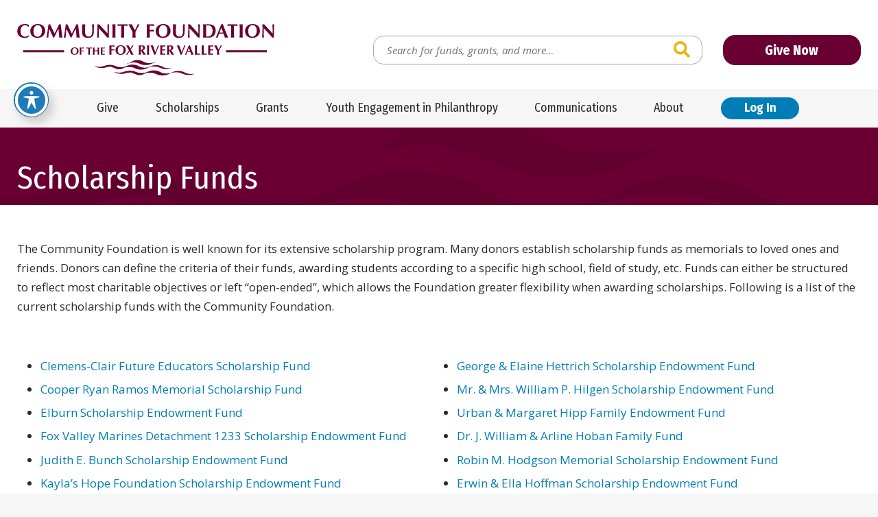

--- FILE ---
content_type: text/html; charset=UTF-8
request_url: https://www.cffrv.org/profile-category/scholarship-funds/
body_size: 28016
content:

<!doctype html>
<html class="no-javascript" lang="en-US">
    <head>
        <link rel='shortcut icon' href='https://www.cffrv.org/wp-content/themes/cffrv/assets/media/logo-favicon.png' />
<meta name='theme-color' content='#6A0032' />
<link rel='mask-icon' href='https://www.cffrv.org/wp-content/themes/cffrv/assets/media/safari/mask-icon.svg' color='#6A0032' />
<meta content='text/html;charset=utf-8' http-equiv='content-type' />
<meta content='width=device-width, initial-scale=1' name='viewport' />
<link href='https://www.cffrv.org/manifest.json' rel='manifest' />
<meta name='apple-mobile-web-app-capable' content='yes' />
<meta name='apple-mobile-web-app-status-bar-style' content='black-translucent' />
<link rel='apple-touch-icon' href='https://www.cffrv.org/wp-content/themes/cffrv/assets/media/ios/touch-icon-180x180.png' sizes='180x180' />
<link rel='apple-touch-icon' href='https://www.cffrv.org/wp-content/themes/cffrv/assets/media/ios/touch-icon-120x120.png' sizes='120x120' />
<link rel='apple-touch-icon' href='https://www.cffrv.org/wp-content/themes/cffrv/assets/media/ios/touch-icon-167x167.png' sizes='167x167' />
<link rel='apple-touch-icon' href='https://www.cffrv.org/wp-content/themes/cffrv/assets/media/ios/touch-icon-152x152.png' sizes='152x152' />
<link rel='apple-touch-icon' href='https://www.cffrv.org/wp-content/themes/cffrv/assets/media/ios/touch-icon-1024x1024.png' sizes='1024x1024' />
<link rel='apple-touch-startup-image' href='https://www.cffrv.org/wp-content/themes/cffrv/assets/media/ios/startup-image-2048x2732.png' media='(device-width: 1024px) and (device-height: 1366px) and (-webkit-device-pixel-ratio: 2) and (orientation: portrait)' />
<link rel='apple-touch-startup-image' href='https://www.cffrv.org/wp-content/themes/cffrv/assets/media/ios/startup-image-2732x2048.png' media='(device-width: 1366px) and (device-height: 1024px) and (-webkit-device-pixel-ratio: 2) and (orientation: landscape)' />
<link rel='apple-touch-startup-image' href='https://www.cffrv.org/wp-content/themes/cffrv/assets/media/ios/startup-image-1668x2388.png' media='(device-width: 834px) and (device-height: 1194px) and (-webkit-device-pixel-ratio: 2) and (orientation: portrait)' />
<link rel='apple-touch-startup-image' href='https://www.cffrv.org/wp-content/themes/cffrv/assets/media/ios/startup-image-2388x1668.png' media='(device-width: 1194px) and (device-height: 834px) and (-webkit-device-pixel-ratio: 2) and (orientation: landscape)' />
<link rel='apple-touch-startup-image' href='https://www.cffrv.org/wp-content/themes/cffrv/assets/media/ios/startup-image-1536x2048.png' media='(device-width: 768px) and (device-height: 1024px) and (-webkit-device-pixel-ratio: 2) and (orientation: portrait)' />
<link rel='apple-touch-startup-image' href='https://www.cffrv.org/wp-content/themes/cffrv/assets/media/ios/startup-image-2048x1536.png' media='(device-width: 1024px) and (device-height: 768px) and (-webkit-device-pixel-ratio: 2) and (orientation: landscape)' />
<link rel='apple-touch-startup-image' href='https://www.cffrv.org/wp-content/themes/cffrv/assets/media/ios/startup-image-1668x2224.png' media='(device-width: 834px) and (device-height: 1112px) and (-webkit-device-pixel-ratio: 2) and (orientation: portrait)' />
<link rel='apple-touch-startup-image' href='https://www.cffrv.org/wp-content/themes/cffrv/assets/media/ios/startup-image-2224x1668.png' media='(device-width: 1112px) and (device-height: 834px) and (-webkit-device-pixel-ratio: 2) and (orientation: landscape)' />
<link rel='apple-touch-startup-image' href='https://www.cffrv.org/wp-content/themes/cffrv/assets/media/ios/startup-image-1620x2160.png' media='(device-width: 810px) and (device-height: 1080px) and (-webkit-device-pixel-ratio: 2) and (orientation: portrait)' />
<link rel='apple-touch-startup-image' href='https://www.cffrv.org/wp-content/themes/cffrv/assets/media/ios/startup-image-2160x1620.png' media='(device-width: 1080px) and (device-height: 810px) and (-webkit-device-pixel-ratio: 2) and (orientation: landscape)' />
<link rel='apple-touch-startup-image' href='https://www.cffrv.org/wp-content/themes/cffrv/assets/media/ios/startup-image-1284x2778.png' media='(device-width: 428px) and (device-height: 926px) and (-webkit-device-pixel-ratio: 3) and (orientation: portrait)' />
<link rel='apple-touch-startup-image' href='https://www.cffrv.org/wp-content/themes/cffrv/assets/media/ios/startup-image-2778x1284.png' media='(device-width: 926px) and (device-height: 428px) and (-webkit-device-pixel-ratio: 3) and (orientation: landscape)' />
<link rel='apple-touch-startup-image' href='https://www.cffrv.org/wp-content/themes/cffrv/assets/media/ios/startup-image-1170x2532.png' media='(device-width: 390px) and (device-height: 844px) and (-webkit-device-pixel-ratio: 3) and (orientation: portrait)' />
<link rel='apple-touch-startup-image' href='https://www.cffrv.org/wp-content/themes/cffrv/assets/media/ios/startup-image-2532x1170.png' media='(device-width: 844px) and (device-height: 390px) and (-webkit-device-pixel-ratio: 3) and (orientation: landscape)' />
<link rel='apple-touch-startup-image' href='https://www.cffrv.org/wp-content/themes/cffrv/assets/media/ios/startup-image-1125x2436.png' media='(device-width: 375px) and (device-height: 812px) and (-webkit-device-pixel-ratio: 3) and (orientation: portrait)' />
<link rel='apple-touch-startup-image' href='https://www.cffrv.org/wp-content/themes/cffrv/assets/media/ios/startup-image-2436x1125.png' media='(device-width: 812px) and (device-height: 375px) and (-webkit-device-pixel-ratio: 3) and (orientation: landscape)' />
<link rel='apple-touch-startup-image' href='https://www.cffrv.org/wp-content/themes/cffrv/assets/media/ios/startup-image-1242x2688.png' media='(device-width: 414px) and (device-height: 896px) and (-webkit-device-pixel-ratio: 3) and (orientation: portrait)' />
<link rel='apple-touch-startup-image' href='https://www.cffrv.org/wp-content/themes/cffrv/assets/media/ios/startup-image-2688x1242.png' media='(device-width: 896px) and (device-height: 414px) and (-webkit-device-pixel-ratio: 3) and (orientation: landscape)' />
<link rel='apple-touch-startup-image' href='https://www.cffrv.org/wp-content/themes/cffrv/assets/media/ios/startup-image-828x1792.png' media='(device-width: 414px) and (device-height: 896px) and (-webkit-device-pixel-ratio: 2) and (orientation: portrait)' />
<link rel='apple-touch-startup-image' href='https://www.cffrv.org/wp-content/themes/cffrv/assets/media/ios/startup-image-1792x828.png' media='(device-width: 896px) and (device-height: 414px) and (-webkit-device-pixel-ratio: 2) and (orientation: landscape)' />
<link rel='apple-touch-startup-image' href='https://www.cffrv.org/wp-content/themes/cffrv/assets/media/ios/startup-image-1080x1920.png' media='(device-width: 360px) and (device-height: 640px) and (-webkit-device-pixel-ratio: 3) and (orientation: portrait)' />
<link rel='apple-touch-startup-image' href='https://www.cffrv.org/wp-content/themes/cffrv/assets/media/ios/startup-image-1920x1080.png' media='(device-width: 640px) and (device-height: 360px) and (-webkit-device-pixel-ratio: 3) and (orientation: landscape)' />
<link rel='apple-touch-startup-image' href='https://www.cffrv.org/wp-content/themes/cffrv/assets/media/ios/startup-image-750x1334.png' media='(device-width: 375px) and (device-height: 667px) and (-webkit-device-pixel-ratio: 2) and (orientation: portrait)' />
<link rel='apple-touch-startup-image' href='https://www.cffrv.org/wp-content/themes/cffrv/assets/media/ios/startup-image-1334x750.png' media='(device-width: 667px) and (device-height: 375px) and (-webkit-device-pixel-ratio: 2) and (orientation: landscape)' />
<link rel='apple-touch-startup-image' href='https://www.cffrv.org/wp-content/themes/cffrv/assets/media/ios/startup-image-640x1136.png' media='(device-width: 320px) and (device-height: 568px) and (-webkit-device-pixel-ratio: 2) and (orientation: portrait)' />
<link rel='apple-touch-startup-image' href='https://www.cffrv.org/wp-content/themes/cffrv/assets/media/ios/startup-image-1136x640.png' media='(device-width: 568px) and (device-height: 320px) and (-webkit-device-pixel-ratio: 2) and (orientation: landscape)' />
<meta name='robots' content='index, follow, max-image-preview:large, max-snippet:-1, max-video-preview:-1' />

	<!-- This site is optimized with the Yoast SEO plugin v26.8 - https://yoast.com/product/yoast-seo-wordpress/ -->
	<title>Scholarship Funds Archives - Community Foundation of the Fox River Valley</title>
	<link rel="canonical" href="https://www.cffrv.org/profile-category/scholarship-funds/" />
	<meta property="og:locale" content="en_US" />
	<meta property="og:type" content="article" />
	<meta property="og:title" content="Scholarship Funds Archives - Community Foundation of the Fox River Valley" />
	<meta property="og:description" content="The Community Foundation is well known for its extensive scholarship program. Many donors establish scholarship funds as memorials to loved ones and friends. Donors can define the criteria of their funds, awarding students according to a specific high school, field of study, etc. Funds can either be structured to reflect most charitable objectives or left “open-ended”, which allows the Foundation greater flexibility when awarding scholarships. Following is a list of the current scholarship funds with the Community Foundation. &nbsp;" />
	<meta property="og:url" content="https://www.cffrv.org/profile-category/scholarship-funds/" />
	<meta property="og:site_name" content="Community Foundation of the Fox River Valley" />
	<script type="application/ld+json" class="yoast-schema-graph">{"@context":"https://schema.org","@graph":[{"@type":"CollectionPage","@id":"https://www.cffrv.org/profile-category/scholarship-funds/","url":"https://www.cffrv.org/profile-category/scholarship-funds/","name":"Scholarship Funds Archives - Community Foundation of the Fox River Valley","isPartOf":{"@id":"https://www.cffrv.org/#website"},"breadcrumb":{"@id":"https://www.cffrv.org/profile-category/scholarship-funds/#breadcrumb"},"inLanguage":"en-US"},{"@type":"BreadcrumbList","@id":"https://www.cffrv.org/profile-category/scholarship-funds/#breadcrumb","itemListElement":[{"@type":"ListItem","position":1,"name":"Home","item":"https://www.cffrv.org/"},{"@type":"ListItem","position":2,"name":"Scholarship Funds"}]},{"@type":"WebSite","@id":"https://www.cffrv.org/#website","url":"https://www.cffrv.org/","name":"Community Foundation of the Fox River Valley","description":"Serving Charitable Donors Since 1948","potentialAction":[{"@type":"SearchAction","target":{"@type":"EntryPoint","urlTemplate":"https://www.cffrv.org/?s={search_term_string}"},"query-input":{"@type":"PropertyValueSpecification","valueRequired":true,"valueName":"search_term_string"}}],"inLanguage":"en-US"}]}</script>
	<!-- / Yoast SEO plugin. -->


<link rel='dns-prefetch' href='//fonts.googleapis.com' />
<link rel='preconnect' href='https://fonts.gstatic.com' />
<link rel='preconnect' href='https://www.google-analytics.com' />
<link rel='prefetch' href='https://www.cffrv.org/wp-content/plugins/the-events-calendar/common/build/js/user-agent.js' />
<link rel='prefetch' href='https://www.cffrv.org/wp-content/plugins/exactmetrics-premium/assets/js/frontend-gtag.min.js' />
<link rel='prefetch' href='https://www.cffrv.org/wp-content/plugins/accessible-poetry/assets/js/toolbar.js' />
<link rel='prefetch' href='https://www.cffrv.org/wp-content/plugins/accessible-poetry/inc/frontend.js' />
<link rel='prefetch' href='https://www.cffrv.org/wp-content/plugins/custom-facebook-feed-pro/assets/js/cff-scripts.min.js' />
<link rel='prefetch' href='https://www.cffrv.org/wp-content/themes/cffrv/assets/scripts/fontawesome.373c2215.js' />
<link rel='prefetch' href='https://www.cffrv.org/wp-content/themes/cffrv/assets/scripts/modern.3c05ed0e.js' />
<link rel="alternate" type="application/rss+xml" title="Community Foundation of the Fox River Valley &raquo; Feed" href="https://www.cffrv.org/feed/" />
<link rel="alternate" type="text/calendar" title="Community Foundation of the Fox River Valley &raquo; iCal Feed" href="https://www.cffrv.org/events/?ical=1" />
<link rel="alternate" type="application/rss+xml" title="Community Foundation of the Fox River Valley &raquo; Scholarship Funds Fund Category Feed" href="https://www.cffrv.org/profile-category/scholarship-funds/feed/" />
<style id='wp-img-auto-sizes-contain-inline-css' type='text/css'>
img:is([sizes=auto i],[sizes^="auto," i]){contain-intrinsic-size:3000px 1500px}
/*# sourceURL=wp-img-auto-sizes-contain-inline-css */
</style>
<style id='classic-theme-styles-inline-css' type='text/css'>
/*! This file is auto-generated */
.wp-block-button__link{color:#fff;background-color:#32373c;border-radius:9999px;box-shadow:none;text-decoration:none;padding:calc(.667em + 2px) calc(1.333em + 2px);font-size:1.125em}.wp-block-file__button{background:#32373c;color:#fff;text-decoration:none}
/*# sourceURL=/wp-includes/css/classic-themes.min.css */
</style>
<link rel='preload' as='style' onload="this.onload=null;this.rel='stylesheet'" id='acwp-main-css-css' href='https://www.cffrv.org/wp-content/plugins/accessible-poetry/assets/css/main.css' type='text/css' media='all' />
<noscript><link rel='stylesheet' id='acwp-main-css-css' href='https://www.cffrv.org/wp-content/plugins/accessible-poetry/assets/css/main.css' type='text/css' media='all' />
</noscript><link crossorigin='anonymous' rel='preload' as='style' onload="this.onload=null;this.rel='stylesheet'" id='acwp-mdi-css' href='https://fonts.googleapis.com/icon?family=Material+Icons&#038;ver=6.9' type='text/css' media='all' />
<noscript><link crossorigin='anonymous' rel='stylesheet' id='acwp-mdi-css' href='https://fonts.googleapis.com/icon?family=Material+Icons&#038;ver=6.9' type='text/css' media='all' />
</noscript><style id='dominant-color-styles-inline-css' type='text/css'>
img[data-dominant-color]:not(.has-transparency) { background-color: var(--dominant-color); }
/*# sourceURL=dominant-color-styles-inline-css */
</style>
<link rel='preload' as='style' onload="this.onload=null;this.rel='stylesheet'" id='cff-css' href='https://www.cffrv.org/wp-content/plugins/custom-facebook-feed-pro/assets/css/cff-style.min.css' type='text/css' media='all' />
<noscript><link rel='stylesheet' id='cff-css' href='https://www.cffrv.org/wp-content/plugins/custom-facebook-feed-pro/assets/css/cff-style.min.css' type='text/css' media='all' />
</noscript><link crossorigin='anonymous' rel='preload' as='style' onload="this.onload=null;this.rel='stylesheet'" id='cffrv-google-fonts-css' href='https://fonts.googleapis.com/css2?family=Cormorant+Garamond:ital@1&#038;family=Fira+Sans+Condensed:ital,wght@0,400;0,700;1,400;1,700&#038;family=Open+Sans:ital,wght@0,400;0,700;1,400;1,700&#038;display=swap' type='text/css' media='all' />
<noscript><link crossorigin='anonymous' rel='stylesheet' id='cffrv-google-fonts-css' href='https://fonts.googleapis.com/css2?family=Cormorant+Garamond:ital@1&#038;family=Fira+Sans+Condensed:ital,wght@0,400;0,700;1,400;1,700&#038;family=Open+Sans:ital,wght@0,400;0,700;1,400;1,700&#038;display=swap' type='text/css' media='all' />
</noscript><link rel='stylesheet' id='cffrv-styles-modern-css' href='https://www.cffrv.org/wp-content/themes/cffrv/assets/styles/modern.7b789667.css' type='text/css' media='all' />
<link rel='stylesheet' id='cffrv-styles-print-css' href='https://www.cffrv.org/wp-content/themes/cffrv/assets/styles/print.eb474242.css' type='text/css' media='print' />
<script type="text/javascript" defer='defer' src="https://www.cffrv.org/wp-content/plugins/exactmetrics-premium/assets/js/frontend-gtag.min.js" id="exactmetrics-frontend-script-js" async="async" data-wp-strategy="async"></script>
<script data-cfasync="true" data-wpfc-render="false" type="text/javascript" async="async" id='exactmetrics-frontend-script-js-extra'>/* <![CDATA[ */
var exactmetrics_frontend = {"js_events_tracking":"true","download_extensions":"doc,pdf,ppt,zip,xls,docx,pptx,xlsx","inbound_paths":"[{\"path\":\"\\\/go\\\/\",\"label\":\"affiliate\"},{\"path\":\"\\\/recommend\\\/\",\"label\":\"affiliate\"}]","home_url":"https:\/\/www.cffrv.org","hash_tracking":"false","v4_id":"G-85PRGKHWS5"};/* ]]> */
</script>
<script type="text/javascript" src="https://www.cffrv.org/wp-includes/js/jquery/jquery.min.js" id="jquery-core-js"></script>
<script type="text/javascript" defer='defer' src="https://www.cffrv.org/wp-includes/js/jquery/jquery-migrate.min.js" id="jquery-migrate-js"></script>
<script type="text/javascript" defer='defer' src="https://www.cffrv.org/wp-content/themes/cffrv/assets/scripts/fontawesome.373c2215.js" id="cffrv-scripts-fontawesome-js"></script>
<link rel="https://api.w.org/" href="https://www.cffrv.org/wp-json/" /><link rel="EditURI" type="application/rsd+xml" title="RSD" href="https://www.cffrv.org/xmlrpc.php?rsd" />
<meta name="generator" content="WordPress 6.9" />
<meta name="generator" content="auto-sizes 1.7.0">
<!-- Custom Facebook Feed JS vars -->
<script type="text/javascript">
var cffsiteurl = "https://www.cffrv.org/wp-content/plugins";
var cffajaxurl = "https://www.cffrv.org/wp-admin/admin-ajax.php";


var cfflinkhashtags = "false";
</script>
<meta name="generator" content="dominant-color-images 1.2.0">
<meta name="generator" content="performance-lab 4.0.1; plugins: auto-sizes, dominant-color-images, embed-optimizer, image-prioritizer, performant-translations, speculation-rules, web-worker-offloading, webp-uploads">
<meta name="generator" content="performant-translations 1.2.0">
<meta name="generator" content="web-worker-offloading 0.2.0">
<meta name="generator" content="webp-uploads 2.6.1">
<meta name="tec-api-version" content="v1"><meta name="tec-api-origin" content="https://www.cffrv.org"><link rel="alternate" href="https://www.cffrv.org/wp-json/tribe/events/v1/" /><meta name="generator" content="speculation-rules 1.6.0">
<meta data-od-replaced-content="optimization-detective 1.0.0-beta4" name="generator" content="optimization-detective 1.0.0-beta4; url_metric_groups={0:populated, 480:empty, 600:populated, 782:complete}">
<meta name="generator" content="embed-optimizer 1.0.0-beta3">
<meta name="generator" content="image-prioritizer 1.0.0-beta3">
    <style id='global-styles-inline-css' type='text/css'>
:root{--wp--preset--aspect-ratio--square: 1;--wp--preset--aspect-ratio--4-3: 4/3;--wp--preset--aspect-ratio--3-4: 3/4;--wp--preset--aspect-ratio--3-2: 3/2;--wp--preset--aspect-ratio--2-3: 2/3;--wp--preset--aspect-ratio--16-9: 16/9;--wp--preset--aspect-ratio--9-16: 9/16;--wp--preset--color--black: #000000;--wp--preset--color--cyan-bluish-gray: #abb8c3;--wp--preset--color--white: #ffffff;--wp--preset--color--pale-pink: #f78da7;--wp--preset--color--vivid-red: #cf2e2e;--wp--preset--color--luminous-vivid-orange: #ff6900;--wp--preset--color--luminous-vivid-amber: #fcb900;--wp--preset--color--light-green-cyan: #7bdcb5;--wp--preset--color--vivid-green-cyan: #00d084;--wp--preset--color--pale-cyan-blue: #8ed1fc;--wp--preset--color--vivid-cyan-blue: #0693e3;--wp--preset--color--vivid-purple: #9b51e0;--wp--preset--gradient--vivid-cyan-blue-to-vivid-purple: linear-gradient(135deg,rgb(6,147,227) 0%,rgb(155,81,224) 100%);--wp--preset--gradient--light-green-cyan-to-vivid-green-cyan: linear-gradient(135deg,rgb(122,220,180) 0%,rgb(0,208,130) 100%);--wp--preset--gradient--luminous-vivid-amber-to-luminous-vivid-orange: linear-gradient(135deg,rgb(252,185,0) 0%,rgb(255,105,0) 100%);--wp--preset--gradient--luminous-vivid-orange-to-vivid-red: linear-gradient(135deg,rgb(255,105,0) 0%,rgb(207,46,46) 100%);--wp--preset--gradient--very-light-gray-to-cyan-bluish-gray: linear-gradient(135deg,rgb(238,238,238) 0%,rgb(169,184,195) 100%);--wp--preset--gradient--cool-to-warm-spectrum: linear-gradient(135deg,rgb(74,234,220) 0%,rgb(151,120,209) 20%,rgb(207,42,186) 40%,rgb(238,44,130) 60%,rgb(251,105,98) 80%,rgb(254,248,76) 100%);--wp--preset--gradient--blush-light-purple: linear-gradient(135deg,rgb(255,206,236) 0%,rgb(152,150,240) 100%);--wp--preset--gradient--blush-bordeaux: linear-gradient(135deg,rgb(254,205,165) 0%,rgb(254,45,45) 50%,rgb(107,0,62) 100%);--wp--preset--gradient--luminous-dusk: linear-gradient(135deg,rgb(255,203,112) 0%,rgb(199,81,192) 50%,rgb(65,88,208) 100%);--wp--preset--gradient--pale-ocean: linear-gradient(135deg,rgb(255,245,203) 0%,rgb(182,227,212) 50%,rgb(51,167,181) 100%);--wp--preset--gradient--electric-grass: linear-gradient(135deg,rgb(202,248,128) 0%,rgb(113,206,126) 100%);--wp--preset--gradient--midnight: linear-gradient(135deg,rgb(2,3,129) 0%,rgb(40,116,252) 100%);--wp--preset--font-size--small: 13px;--wp--preset--font-size--medium: 20px;--wp--preset--font-size--large: 36px;--wp--preset--font-size--x-large: 42px;--wp--preset--spacing--20: 0.44rem;--wp--preset--spacing--30: 0.67rem;--wp--preset--spacing--40: 1rem;--wp--preset--spacing--50: 1.5rem;--wp--preset--spacing--60: 2.25rem;--wp--preset--spacing--70: 3.38rem;--wp--preset--spacing--80: 5.06rem;--wp--preset--shadow--natural: 6px 6px 9px rgba(0, 0, 0, 0.2);--wp--preset--shadow--deep: 12px 12px 50px rgba(0, 0, 0, 0.4);--wp--preset--shadow--sharp: 6px 6px 0px rgba(0, 0, 0, 0.2);--wp--preset--shadow--outlined: 6px 6px 0px -3px rgb(255, 255, 255), 6px 6px rgb(0, 0, 0);--wp--preset--shadow--crisp: 6px 6px 0px rgb(0, 0, 0);}:where(.is-layout-flex){gap: 0.5em;}:where(.is-layout-grid){gap: 0.5em;}body .is-layout-flex{display: flex;}.is-layout-flex{flex-wrap: wrap;align-items: center;}.is-layout-flex > :is(*, div){margin: 0;}body .is-layout-grid{display: grid;}.is-layout-grid > :is(*, div){margin: 0;}:where(.wp-block-columns.is-layout-flex){gap: 2em;}:where(.wp-block-columns.is-layout-grid){gap: 2em;}:where(.wp-block-post-template.is-layout-flex){gap: 1.25em;}:where(.wp-block-post-template.is-layout-grid){gap: 1.25em;}.has-black-color{color: var(--wp--preset--color--black) !important;}.has-cyan-bluish-gray-color{color: var(--wp--preset--color--cyan-bluish-gray) !important;}.has-white-color{color: var(--wp--preset--color--white) !important;}.has-pale-pink-color{color: var(--wp--preset--color--pale-pink) !important;}.has-vivid-red-color{color: var(--wp--preset--color--vivid-red) !important;}.has-luminous-vivid-orange-color{color: var(--wp--preset--color--luminous-vivid-orange) !important;}.has-luminous-vivid-amber-color{color: var(--wp--preset--color--luminous-vivid-amber) !important;}.has-light-green-cyan-color{color: var(--wp--preset--color--light-green-cyan) !important;}.has-vivid-green-cyan-color{color: var(--wp--preset--color--vivid-green-cyan) !important;}.has-pale-cyan-blue-color{color: var(--wp--preset--color--pale-cyan-blue) !important;}.has-vivid-cyan-blue-color{color: var(--wp--preset--color--vivid-cyan-blue) !important;}.has-vivid-purple-color{color: var(--wp--preset--color--vivid-purple) !important;}.has-black-background-color{background-color: var(--wp--preset--color--black) !important;}.has-cyan-bluish-gray-background-color{background-color: var(--wp--preset--color--cyan-bluish-gray) !important;}.has-white-background-color{background-color: var(--wp--preset--color--white) !important;}.has-pale-pink-background-color{background-color: var(--wp--preset--color--pale-pink) !important;}.has-vivid-red-background-color{background-color: var(--wp--preset--color--vivid-red) !important;}.has-luminous-vivid-orange-background-color{background-color: var(--wp--preset--color--luminous-vivid-orange) !important;}.has-luminous-vivid-amber-background-color{background-color: var(--wp--preset--color--luminous-vivid-amber) !important;}.has-light-green-cyan-background-color{background-color: var(--wp--preset--color--light-green-cyan) !important;}.has-vivid-green-cyan-background-color{background-color: var(--wp--preset--color--vivid-green-cyan) !important;}.has-pale-cyan-blue-background-color{background-color: var(--wp--preset--color--pale-cyan-blue) !important;}.has-vivid-cyan-blue-background-color{background-color: var(--wp--preset--color--vivid-cyan-blue) !important;}.has-vivid-purple-background-color{background-color: var(--wp--preset--color--vivid-purple) !important;}.has-black-border-color{border-color: var(--wp--preset--color--black) !important;}.has-cyan-bluish-gray-border-color{border-color: var(--wp--preset--color--cyan-bluish-gray) !important;}.has-white-border-color{border-color: var(--wp--preset--color--white) !important;}.has-pale-pink-border-color{border-color: var(--wp--preset--color--pale-pink) !important;}.has-vivid-red-border-color{border-color: var(--wp--preset--color--vivid-red) !important;}.has-luminous-vivid-orange-border-color{border-color: var(--wp--preset--color--luminous-vivid-orange) !important;}.has-luminous-vivid-amber-border-color{border-color: var(--wp--preset--color--luminous-vivid-amber) !important;}.has-light-green-cyan-border-color{border-color: var(--wp--preset--color--light-green-cyan) !important;}.has-vivid-green-cyan-border-color{border-color: var(--wp--preset--color--vivid-green-cyan) !important;}.has-pale-cyan-blue-border-color{border-color: var(--wp--preset--color--pale-cyan-blue) !important;}.has-vivid-cyan-blue-border-color{border-color: var(--wp--preset--color--vivid-cyan-blue) !important;}.has-vivid-purple-border-color{border-color: var(--wp--preset--color--vivid-purple) !important;}.has-vivid-cyan-blue-to-vivid-purple-gradient-background{background: var(--wp--preset--gradient--vivid-cyan-blue-to-vivid-purple) !important;}.has-light-green-cyan-to-vivid-green-cyan-gradient-background{background: var(--wp--preset--gradient--light-green-cyan-to-vivid-green-cyan) !important;}.has-luminous-vivid-amber-to-luminous-vivid-orange-gradient-background{background: var(--wp--preset--gradient--luminous-vivid-amber-to-luminous-vivid-orange) !important;}.has-luminous-vivid-orange-to-vivid-red-gradient-background{background: var(--wp--preset--gradient--luminous-vivid-orange-to-vivid-red) !important;}.has-very-light-gray-to-cyan-bluish-gray-gradient-background{background: var(--wp--preset--gradient--very-light-gray-to-cyan-bluish-gray) !important;}.has-cool-to-warm-spectrum-gradient-background{background: var(--wp--preset--gradient--cool-to-warm-spectrum) !important;}.has-blush-light-purple-gradient-background{background: var(--wp--preset--gradient--blush-light-purple) !important;}.has-blush-bordeaux-gradient-background{background: var(--wp--preset--gradient--blush-bordeaux) !important;}.has-luminous-dusk-gradient-background{background: var(--wp--preset--gradient--luminous-dusk) !important;}.has-pale-ocean-gradient-background{background: var(--wp--preset--gradient--pale-ocean) !important;}.has-electric-grass-gradient-background{background: var(--wp--preset--gradient--electric-grass) !important;}.has-midnight-gradient-background{background: var(--wp--preset--gradient--midnight) !important;}.has-small-font-size{font-size: var(--wp--preset--font-size--small) !important;}.has-medium-font-size{font-size: var(--wp--preset--font-size--medium) !important;}.has-large-font-size{font-size: var(--wp--preset--font-size--large) !important;}.has-x-large-font-size{font-size: var(--wp--preset--font-size--x-large) !important;}
/*# sourceURL=global-styles-inline-css */
</style>
<link data-od-added-tag rel="preload" fetchpriority="high" as="image" href="https://www.cffrv.org/wp-content/themes/cffrv/assets/media/background-lines.svg" media="screen and (782px &lt; width)">
</head>
    <body class="archive tax-product_category term-scholarship-funds term-153 wp-theme-cffrv acwp-readable-arial tribe-no-js">
        <div class="page__container" id="page-container">

            <a class="skip-links" href="#content">
                Skip to content            </a>

            

            <div class="toolbar-block __hidden-l">
                <div class="toolbar__inner">
                    <div class="toolbar__row row row--padded-tight row--align-center">

                                                    <div class="col-auto col--grow-0">
                                <button class="header__panel-toggle panel-toggle" data-toggle="mobile-menu">
                                    <i class="panel-toggle__icon fas fa-bars"></i>
                                    <span class="__visuallyhidden">View Menu</span>
                                </button>
                            </div>
                        
                                                    <div class="col-0">
                                <a class="toolbar__button button __nomargin" href="https://www.cffrv.org/donate/">
                                    Give Now                                </a>
                            </div>
                        
                                                    <div class="col-auto col--grow-0">
                                <button class="toolbar__panel-toggle panel-toggle __secondary" data-toggle="toolbar__search">
                                    <i class="panel-toggle__icon fas fa-search"></i>
                                    <span class="__visuallyhidden">View Search</span>
                                </button>
                                                                    <div class="toolbar__search-form__container search-form__container search-form__container--expandable" id="toolbar__search">
                                        <form class="search-form toolbar__search-form" action="https://www.cffrv.org" method="get" role="search">
        <label class="search-form__label __visuallyhidden" for="toolbar__search__search-input">Search for:</label>
    <input class="search-form__input input" id="toolbar__search__search-input" name="s" placeholder="Search for funds, grants, and more…" type="search" value="" />
    <button class="search-form__button button" type="submit"><i class="button__icon fas fa-search"></i><span class="__visuallyhidden">Search</span></button>
</form>
                                    </div>
                                                            </div>
                        
                    </div><!--/.toolbar__row-->
                </div><!--/.toolbar__inner-->
            </div><!--/.toolbar-block-->

            <header class="header-block">
                <div class="header__inner">
                    <div class="header__row row row--padded-tight row--align-center">

                        <div class="col-0">
                            <a class="header__logo logo" href="https://www.cffrv.org">
                                <img srcset='https://www.cffrv.org/wp-content/themes/cffrv/assets/media/logo.svg' alt='Community Foundation of the Fox River Valley' class='logo__image' height='69' width='300' />                            </a>
                        </div>

                        <div class="col-l-auto col--grow-0 __visible-l">
                            <form class="search-form header__search-form" action="https://www.cffrv.org" method="get" role="search">
        <label class="search-form__label __visuallyhidden" for="header__search__search-input">Search for:</label>
    <input class="search-form__input input" id="header__search__search-input" name="s" placeholder="Search for funds, grants, and more…" type="search" value="" />
    <button class="search-form__button button" type="submit"><i class="button__icon fas fa-search"></i><span class="__visuallyhidden">Search</span></button>
</form>
                        </div>

                                                    <div class="col-l-auto col--grow-0 __visible-l">
                                <a class="header__button button __nomargin" href="https://www.cffrv.org/donate/">
                                    Give Now                                </a>
                            </div>
                        
                    </div><!--/.header__row-->
                </div><!--/.header__inner-->
            </header><!--/.header-block-->

                            <div class="navigation-block __visible-l __noprint">
                    <div class="navigation__inner">
                        <div class="navigation__row row row--padded-tight row--align-center row--justify-center row--wrap-no">

                            <div class="col-auto col--grow-0">
                                <nav class="navigation__menu-list__container menu-list__container">
                                    <ul class='menu-list menu-list--navigation menu-list--display-flex'><li class='menu-item menu-item-type-custom menu-item-object-custom menu-item-has-children menu-list__item menu-list__item--parent' id='desktop-nav_14446'><a class='menu-list__link link' href='#'>Give</a><button class='menu-list__toggle __visuallyhidden' id='desktop-nav_14446_toggle' aria-controls='desktop-nav_14446_child'><i class='toggle__icon fas fa-caret-down' aria-hidden='true'></i><span class='__visuallyhidden' data-alt='Close Child Menu'>Open Child Menu</span></button><ul id='desktop-nav_14446_child' class='menu-list menu-list--vertical menu-list--child menu-list--depth-1 menu-list--overlay' data-hover='true' data-touch='true' aria-hidden='true' aria-controlledby='desktop-nav_14446_toggle' aria-live='polite'><li class='menu-item menu-item-type-custom menu-item-object-custom menu-item-has-children menu-list__item menu-list__item--parent' id='desktop-nav_14418'><a class='menu-list__link link' href='/donate/'>Give Now</a><button class='menu-list__toggle __visuallyhidden' id='desktop-nav_14418_toggle' aria-controls='desktop-nav_14418_child'><i class='toggle__icon fas fa-caret-down' aria-hidden='true'></i><span class='__visuallyhidden' data-alt='Close Child Menu'>Open Child Menu</span></button><ul id='desktop-nav_14418_child' class='menu-list menu-list--vertical menu-list--child menu-list--depth-2 menu-list--overlay menu-list--flyout' data-hover='true' data-touch='true' aria-hidden='true' aria-controlledby='desktop-nav_14418_toggle' aria-live='polite'><li class='menu-item menu-item-type-post_type menu-item-object-page menu-list__item' id='desktop-nav_14484'><a class='menu-list__link link' href='https://www.cffrv.org/professional-advisors/see-funds/'>Find a Fund</a></li></ul></li><li class='menu-item menu-item-type-post_type menu-item-object-page menu-list__item' id='desktop-nav_14377'><a class='menu-list__link link' href='https://www.cffrv.org/give/creating-fund/'>Create A Fund</a></li><li class='menu-item menu-item-type-post_type menu-item-object-page menu-item-has-children menu-list__item menu-list__item--parent' id='desktop-nav_21319'><a class='menu-list__link link' href='https://www.cffrv.org/give/planned-giving-2025/'>Planned Giving</a><button class='menu-list__toggle __visuallyhidden' id='desktop-nav_21319_toggle' aria-controls='desktop-nav_21319_child'><i class='toggle__icon fas fa-caret-down' aria-hidden='true'></i><span class='__visuallyhidden' data-alt='Close Child Menu'>Open Child Menu</span></button><ul id='desktop-nav_21319_child' class='menu-list menu-list--vertical menu-list--child menu-list--depth-2 menu-list--overlay menu-list--flyout' data-hover='true' data-touch='true' aria-hidden='true' aria-controlledby='desktop-nav_21319_toggle' aria-live='polite'><li class='menu-item menu-item-type-post_type menu-item-object-page menu-list__item' id='desktop-nav_21344'><a class='menu-list__link link' href='https://www.cffrv.org/bequests/'>Bequests</a></li><li class='menu-item menu-item-type-post_type menu-item-object-page menu-list__item' id='desktop-nav_21336'><a class='menu-list__link link' href='https://www.cffrv.org/ira-qualified-charitable-distribution-qcds/'>IRA Qualified Charitable Distribution (QCDs)</a></li><li class='menu-item menu-item-type-post_type menu-item-object-page menu-item-has-children menu-list__item menu-list__item--parent' id='desktop-nav_21335'><a class='menu-list__link link' href='https://www.cffrv.org/legacy-society/'>Legacy Society</a></li></ul></li><li class='menu-item menu-item-type-post_type menu-item-object-page menu-list__item' id='desktop-nav_16990'><a class='menu-list__link link' href='https://www.cffrv.org/fund-advisor-faqs/'>Fund Advisor Information &#038; Important Links</a></li></ul></li><li class='menu-item menu-item-type-post_type menu-item-object-page menu-list__item' id='desktop-nav_14341'><a class='menu-list__link link' href='https://www.cffrv.org/scholarship-program/'>Scholarships</a></li><li class='menu-item menu-item-type-post_type menu-item-object-page menu-item-has-children menu-list__item menu-list__item--parent' id='desktop-nav_18210'><a class='menu-list__link link' href='https://www.cffrv.org/grant-programs/'>Grants</a><button class='menu-list__toggle __visuallyhidden' id='desktop-nav_18210_toggle' aria-controls='desktop-nav_18210_child'><i class='toggle__icon fas fa-caret-down' aria-hidden='true'></i><span class='__visuallyhidden' data-alt='Close Child Menu'>Open Child Menu</span></button><ul id='desktop-nav_18210_child' class='menu-list menu-list--vertical menu-list--child menu-list--depth-1 menu-list--overlay' data-hover='true' data-touch='true' aria-hidden='true' aria-controlledby='desktop-nav_18210_toggle' aria-live='polite'><li class='menu-item menu-item-type-post_type menu-item-object-page menu-list__item' id='desktop-nav_14340'><a class='menu-list__link link' href='https://www.cffrv.org/grantmaking-program/'>Discretionary Grantmaking</a></li><li class='menu-item menu-item-type-post_type menu-item-object-page menu-list__item' id='desktop-nav_17204'><a class='menu-list__link link' href='https://www.cffrv.org/yep-grantmaking-program/'>YEP Grantmaking Program</a></li></ul></li><li class='menu-item menu-item-type-post_type menu-item-object-product menu-item-has-children menu-list__item menu-list__item--parent' id='desktop-nav_14420'><a class='menu-list__link link' href='https://www.cffrv.org/profile/youth-engagement-in-philanthropy-grantmaking-fund/'>Youth Engagement in Philanthropy</a><button class='menu-list__toggle __visuallyhidden' id='desktop-nav_14420_toggle' aria-controls='desktop-nav_14420_child'><i class='toggle__icon fas fa-caret-down' aria-hidden='true'></i><span class='__visuallyhidden' data-alt='Close Child Menu'>Open Child Menu</span></button><ul id='desktop-nav_14420_child' class='menu-list menu-list--vertical menu-list--child menu-list--depth-1 menu-list--overlay' data-hover='true' data-touch='true' aria-hidden='true' aria-controlledby='desktop-nav_14420_toggle' aria-live='polite'><li class='menu-item menu-item-type-post_type menu-item-object-page menu-list__item' id='desktop-nav_21360'><a class='menu-list__link link' href='https://www.cffrv.org/yep-pay-it-forward-fundraising-campaign/'>YEP “Pay it Forward” Campaign</a></li><li class='menu-item menu-item-type-post_type menu-item-object-page menu-list__item' id='desktop-nav_21365'><a class='menu-list__link link' href='https://www.cffrv.org/adult-advisors-mentors/'>YEP Adult Advisors &#038; Mentors</a></li><li class='menu-item menu-item-type-post_type menu-item-object-page menu-list__item' id='desktop-nav_21373'><a class='menu-list__link link' href='https://www.cffrv.org/yep-program-resources/'>YEP Program Resources</a></li></ul></li><li class='menu-item menu-item-type-post_type menu-item-object-page menu-item-has-children menu-list__item menu-list__item--parent' id='desktop-nav_14460'><a class='menu-list__link link' href='https://www.cffrv.org/communications/'>Communications</a><button class='menu-list__toggle __visuallyhidden' id='desktop-nav_14460_toggle' aria-controls='desktop-nav_14460_child'><i class='toggle__icon fas fa-caret-down' aria-hidden='true'></i><span class='__visuallyhidden' data-alt='Close Child Menu'>Open Child Menu</span></button><ul id='desktop-nav_14460_child' class='menu-list menu-list--vertical menu-list--child menu-list--depth-1 menu-list--overlay' data-hover='true' data-touch='true' aria-hidden='true' aria-controlledby='desktop-nav_14460_toggle' aria-live='polite'><li class='menu-item menu-item-type-post_type menu-item-object-page current_page_parent menu-item-has-children menu-list__item menu-list__item--parent' id='desktop-nav_17663'><a class='menu-list__link link' href='https://www.cffrv.org/news/'>News &#038; Articles</a><button class='menu-list__toggle __visuallyhidden' id='desktop-nav_17663_toggle' aria-controls='desktop-nav_17663_child'><i class='toggle__icon fas fa-caret-down' aria-hidden='true'></i><span class='__visuallyhidden' data-alt='Close Child Menu'>Open Child Menu</span></button><ul id='desktop-nav_17663_child' class='menu-list menu-list--vertical menu-list--child menu-list--depth-2 menu-list--overlay menu-list--flyout' data-hover='true' data-touch='true' aria-hidden='true' aria-controlledby='desktop-nav_17663_toggle' aria-live='polite'><li class='menu-item menu-item-type-post_type menu-item-object-page menu-list__item' id='desktop-nav_18099'><a class='menu-list__link link' href='https://www.cffrv.org/news/illinois-gives-tax-credit-program/'>Illinois Gives Tax Credit Program</a></li></ul></li><li class='menu-item menu-item-type-post_type menu-item-object-page menu-list__item' id='desktop-nav_14463'><a class='menu-list__link link' href='https://www.cffrv.org/communications/ememorandums/'>Join our Mailing List!</a></li><li class='menu-item menu-item-type-post_type menu-item-object-page menu-list__item' id='desktop-nav_14470'><a class='menu-list__link link' href='https://www.cffrv.org/contact/request-information/'>Contact Us or Request Information</a></li><li class='menu-item menu-item-type-post_type menu-item-object-page menu-list__item' id='desktop-nav_14461'><a class='menu-list__link link' href='https://www.cffrv.org/communications/annual-reports/'>Annual Reports</a></li><li class='menu-item menu-item-type-post_type menu-item-object-page menu-list__item' id='desktop-nav_14464'><a class='menu-list__link link' href='https://www.cffrv.org/communications/memorandum-newsletters/'>Connections Magazine</a></li><li class='menu-item menu-item-type-post_type menu-item-object-page menu-list__item' id='desktop-nav_16888'><a class='menu-list__link link' href='https://www.cffrv.org/monthly-e-newsletters/'>Monthly E-Newsletters</a></li><li class='menu-item menu-item-type-post_type menu-item-object-post menu-list__item' id='desktop-nav_19668'><a class='menu-list__link link' href='https://www.cffrv.org/event-photo-gallery/'>Events &#038; Photos</a></li><li class='menu-item menu-item-type-post_type menu-item-object-page menu-item-has-children menu-list__item menu-list__item--parent' id='desktop-nav_16933'><a class='menu-list__link link' href='https://www.cffrv.org/videos/'>Videos</a><button class='menu-list__toggle __visuallyhidden' id='desktop-nav_16933_toggle' aria-controls='desktop-nav_16933_child'><i class='toggle__icon fas fa-caret-down' aria-hidden='true'></i><span class='__visuallyhidden' data-alt='Close Child Menu'>Open Child Menu</span></button><ul id='desktop-nav_16933_child' class='menu-list menu-list--vertical menu-list--child menu-list--depth-2 menu-list--overlay menu-list--flyout' data-hover='true' data-touch='true' aria-hidden='true' aria-controlledby='desktop-nav_16933_toggle' aria-live='polite'><li class='menu-item menu-item-type-custom menu-item-object-custom menu-list__item' id='desktop-nav_16983'><a class='menu-list__link link' href='https://www.youtube.com/@CFFRV/videos' target='_blank' rel='noopener noreferrer'>CFFRV YouTube Channel</a></li></ul></li><li class='menu-item menu-item-type-post_type menu-item-object-page menu-list__item' id='desktop-nav_14462'><a class='menu-list__link link' href='https://www.cffrv.org/communications/ebooks/'>eBooks</a></li></ul></li><li class='menu-item menu-item-type-post_type menu-item-object-page menu-item-has-children menu-list__item menu-list__item--parent' id='desktop-nav_14344'><a class='menu-list__link link' href='https://www.cffrv.org/about/'>About</a><button class='menu-list__toggle __visuallyhidden' id='desktop-nav_14344_toggle' aria-controls='desktop-nav_14344_child'><i class='toggle__icon fas fa-caret-down' aria-hidden='true'></i><span class='__visuallyhidden' data-alt='Close Child Menu'>Open Child Menu</span></button><ul id='desktop-nav_14344_child' class='menu-list menu-list--vertical menu-list--child menu-list--depth-1 menu-list--overlay' data-hover='true' data-touch='true' aria-hidden='true' aria-controlledby='desktop-nav_14344_toggle' aria-live='polite'><li class='menu-item menu-item-type-post_type menu-item-object-page menu-list__item' id='desktop-nav_17516'><a class='menu-list__link link' href='https://www.cffrv.org/about/'>Mission, Vision &#038; Values</a></li><li class='menu-item menu-item-type-post_type menu-item-object-page menu-list__item' id='desktop-nav_14352'><a class='menu-list__link link' href='https://www.cffrv.org/about/officers-directors-staff/'>Officers, Directors, and Staff</a></li><li class='menu-item menu-item-type-post_type menu-item-object-page menu-list__item' id='desktop-nav_14361'><a class='menu-list__link link' href='https://www.cffrv.org/about/office-locations/'>Office Locations &#038; Hours</a></li><li class='menu-item menu-item-type-post_type menu-item-object-page menu-item-has-children menu-list__item menu-list__item--parent' id='desktop-nav_14443'><a class='menu-list__link link' href='https://www.cffrv.org/about/history/'>History</a><button class='menu-list__toggle __visuallyhidden' id='desktop-nav_14443_toggle' aria-controls='desktop-nav_14443_child'><i class='toggle__icon fas fa-caret-down' aria-hidden='true'></i><span class='__visuallyhidden' data-alt='Close Child Menu'>Open Child Menu</span></button><ul id='desktop-nav_14443_child' class='menu-list menu-list--vertical menu-list--child menu-list--depth-2 menu-list--overlay menu-list--flyout' data-hover='true' data-touch='true' aria-hidden='true' aria-controlledby='desktop-nav_14443_toggle' aria-live='polite'><li class='menu-item menu-item-type-post_type menu-item-object-page menu-list__item' id='desktop-nav_15351'><a class='menu-list__link link' href='https://www.cffrv.org/about/history/directors/'>Board of Directors</a></li><li class='menu-item menu-item-type-post_type menu-item-object-page menu-list__item' id='desktop-nav_16955'><a class='menu-list__link link' href='https://www.cffrv.org/about/history/community-foundation-chairmen-board/'>Board Chairs</a></li><li class='menu-item menu-item-type-post_type menu-item-object-page menu-list__item' id='desktop-nav_14448'><a class='menu-list__link link' href='https://www.cffrv.org/communications/video-histories/'>Video Histories</a></li></ul></li><li class='menu-item menu-item-type-post_type menu-item-object-page menu-list__item' id='desktop-nav_15328'><a class='menu-list__link link' href='https://www.cffrv.org/about/administrative-fees/'>Administrative Fees</a></li><li class='menu-item menu-item-type-post_type menu-item-object-page menu-list__item' id='desktop-nav_18122'><a class='menu-list__link link' href='https://www.cffrv.org/careers-2/'>Careers</a></li><li class='menu-item menu-item-type-post_type menu-item-object-page menu-list__item' id='desktop-nav_14890'><a class='menu-list__link link' href='https://www.cffrv.org/volunteer/'>Volunteer</a></li><li class='menu-item menu-item-type-post_type menu-item-object-page menu-list__item' id='desktop-nav_16377'><a class='menu-list__link link' href='https://www.cffrv.org/communications/area-obituaries/'>Area Obituaries</a></li></ul></li></ul>                                </nav><!--/.navigation__menu-list__container-->
                            </div><!--/.col-0-->

                                                            <div class="col-auto col--grow-0 col--shrink-0">
                                    <a class="navigation__button button button--accent __nomargin" href="https://www.cffrv.org/log-in/">
                                        Log In                                    </a>
                                </div>
                            
                        </div><!--/.navigation__row-->
                    </div><!--/.navigation__inner-->
                </div><!--/.navigation-block-->
            
            <main id="content" tabindex="0">


    <div class="headline-block">
        <div class="headline__inner">
            <div class="headline__row row row--padded-loose">
                <div class="col-12 col-xs-8 col--grow-0">

                    <h1 class="headline__title title title--h1">
                        Scholarship Funds                    </h1>

                    
                </div>
            </div>
        </div>
    </div>

<div class="content-block">
    <div class="content__inner">
        <div class="content__post">
            
                            <article class="content__article article article--introduction">
                    <div class="article__content">
                        <div class="article__user-content user-content">
                            <p class="user-content__text text user-contenttext" style="line-height: 21.15pt;background: white;margin: 0in 0in 9.9pt 0in"><span style="font-size: 12.5pt;font-family: 'Open Sans',sans-serif;color: #2a2a2a">The Community Foundation is well known for its extensive scholarship program. Many donors establish scholarship funds as memorials to loved ones and friends. Donors can define the criteria of their funds, awarding students according to a specific high school, field of study, etc. Funds can either be structured to reflect most charitable objectives or left “open-ended”, which allows the Foundation greater flexibility when awarding scholarships. Following is a list of the current scholarship funds with the Community Foundation.</span></p>
<p class="user-content__text text "> </p>
                        </div>
                    </div>
                </article><!--/.content__article-->
            
                            <ul class="content__text text text--list text--list-unordered columns--2">
                                            <li class="text__list-item">
                            <a class="text__link link" href="https://www.cffrv.org/profile/clemens-clair-future-educators-scholarship-fund/">
                                Clemens-Clair Future Educators Scholarship Fund                            </a>
                        </li>
                                            <li class="text__list-item">
                            <a class="text__link link" href="https://www.cffrv.org/profile/cooper-ryan-ramos-memorial-scholarship-fund/">
                                Cooper Ryan Ramos Memorial Scholarship Fund                            </a>
                        </li>
                                            <li class="text__list-item">
                            <a class="text__link link" href="https://www.cffrv.org/profile/elburn-scholarship-fund/">
                                Elburn Scholarship Endowment Fund                            </a>
                        </li>
                                            <li class="text__list-item">
                            <a class="text__link link" href="https://www.cffrv.org/profile/fox-valley-marines-detachment-1233-scholarship-endowment-fund/">
                                Fox Valley Marines Detachment 1233 Scholarship Endowment Fund                            </a>
                        </li>
                                            <li class="text__list-item">
                            <a class="text__link link" href="https://www.cffrv.org/profile/judith-e-bunch-scholarship-endowment-fund/">
                                Judith E. Bunch Scholarship Endowment Fund                            </a>
                        </li>
                                            <li class="text__list-item">
                            <a class="text__link link" href="https://www.cffrv.org/profile/kaylas-hope-foundation-scholarship-endowment-fund/">
                                Kayla&#8217;s Hope Foundation Scholarship Endowment Fund                            </a>
                        </li>
                                            <li class="text__list-item">
                            <a class="text__link link" href="https://www.cffrv.org/profile/schafer-scholarship-endowment-fund/">
                                Schafer Scholarship Endowment Fund                            </a>
                        </li>
                                            <li class="text__list-item">
                            <a class="text__link link" href="https://www.cffrv.org/profile/susan-lynn-thompson-scholarship-endowment-fund/">
                                Susan Lynn Thompson Scholarship Endowment Fund                            </a>
                        </li>
                                            <li class="text__list-item">
                            <a class="text__link link" href="https://www.cffrv.org/profile/the-whinfrey-scholarship-for-the-visually-impaired-endowment-fund/">
                                The Whinfrey Scholarship for the Visually Impaired Endowment Fund                            </a>
                        </li>
                                            <li class="text__list-item">
                            <a class="text__link link" href="https://www.cffrv.org/profile/aurora-central-catholic-high-school-sharon-swann-rygh-memorial-endowment-fund/">
                                Aurora Central Catholic High School Sharon Swann Rygh Memorial Endowment Fund                            </a>
                        </li>
                                            <li class="text__list-item">
                            <a class="text__link link" href="https://www.cffrv.org/profile/adrahtas-scholarship/">
                                Ashley Nicole Adrahtas Scholarship Fund                            </a>
                        </li>
                                            <li class="text__list-item">
                            <a class="text__link link" href="https://www.cffrv.org/profile/albers-scholarship/">
                                Nicholas R. Albers Memorial Scholarship Fund                            </a>
                        </li>
                                            <li class="text__list-item">
                            <a class="text__link link" href="https://www.cffrv.org/profile/alexander-scholarship/">
                                Alexander Family Scholarship Endowment Fund                            </a>
                        </li>
                                            <li class="text__list-item">
                            <a class="text__link link" href="https://www.cffrv.org/profile/allen-scholarship/">
                                Claude L. &#038; Alice E. Allen Memorial Scholarship Endowment Fund                            </a>
                        </li>
                                            <li class="text__list-item">
                            <a class="text__link link" href="https://www.cffrv.org/profile/cliff-and-sally-allen-scholarship-endowment-fund/">
                                Cliff and Sally Allen Scholarship Endowment Fund                            </a>
                        </li>
                                            <li class="text__list-item">
                            <a class="text__link link" href="https://www.cffrv.org/profile/anliker-zierke-advisory/">
                                Mel &#038; Mildred Anliker And Dave Zierke Scholarship Endowment Fund                            </a>
                        </li>
                                            <li class="text__list-item">
                            <a class="text__link link" href="https://www.cffrv.org/profile/arenkill-scholarship/">
                                Edward &#038; Gladys (Stoddard) Arenkill Nursing &#038; Medical Education Scholarship Endowment Fund                            </a>
                        </li>
                                            <li class="text__list-item">
                            <a class="text__link link" href="https://www.cffrv.org/profile/armbruster-endowment/">
                                Armbruster-Dieterich-Wagner Family Scholarship Endowment Fund                            </a>
                        </li>
                                            <li class="text__list-item">
                            <a class="text__link link" href="https://www.cffrv.org/profile/aurora-retired-teachers-scholarship/">
                                Aurora Area Retired Teachers&#8217; Association Scholarship Endowment Fund                            </a>
                        </li>
                                            <li class="text__list-item">
                            <a class="text__link link" href="https://www.cffrv.org/profile/aurora-central-scholarship/">
                                Aurora Central Catholic High School Scholarship Fund in Honor of Father Jerome Leake                            </a>
                        </li>
                                            <li class="text__list-item">
                            <a class="text__link link" href="https://www.cffrv.org/profile/aurora-east-educational-foundation-excellence-scholarship-endowment-fund/">
                                Aurora East Educational Foundation Academic Excellence Scholarship Endowment Fund                            </a>
                        </li>
                                            <li class="text__list-item">
                            <a class="text__link link" href="https://www.cffrv.org/profile/aurora-east-educational-foundation-education-scholarship-endowment-fund/">
                                Aurora East Educational Foundation Careers in Education Scholarship Endowment Fund                            </a>
                        </li>
                                            <li class="text__list-item">
                            <a class="text__link link" href="https://www.cffrv.org/profile/aurora-east-educational-foundation-careers-in-technology-education-scholarship-endowment-fund/">
                                Aurora East Educational Foundation Careers in Technical Education Scholarship Endowment Fund                            </a>
                        </li>
                                            <li class="text__list-item">
                            <a class="text__link link" href="https://www.cffrv.org/profile/aurora-east-educational-foundation-scholarship-fund/">
                                Aurora East Educational Foundation Scholarship Fund                            </a>
                        </li>
                                            <li class="text__list-item">
                            <a class="text__link link" href="https://www.cffrv.org/profile/aurora-firefighters-scholarship/">
                                Aurora Firefighters Scholarship Endowment Fund in Memory of Tony Schoen                            </a>
                        </li>
                                            <li class="text__list-item">
                            <a class="text__link link" href="https://www.cffrv.org/profile/aurora-hispanic-heritage-advisory-board-fund/">
                                Aurora Hispanic Heritage Advisory Board Fund                            </a>
                        </li>
                                            <li class="text__list-item">
                            <a class="text__link link" href="https://www.cffrv.org/profile/kiwanis-aurora-greeley-scholarship/">
                                The Aurora Kiwanis Club/Dr. Harry Y. Greeley Medical/Healthcare Scholarship Fund                            </a>
                        </li>
                                            <li class="text__list-item">
                            <a class="text__link link" href="https://www.cffrv.org/profile/kiwanis-aurora-moore-scholarship/">
                                The Aurora Kiwanis Club/G. William &#8220;Bill&#8221; Moore Scholarship Fund                            </a>
                        </li>
                                            <li class="text__list-item">
                            <a class="text__link link" href="https://www.cffrv.org/profile/kiwanis-aurora-downs-scholarship/">
                                The Aurora Kiwanis Club/William J. Downs Scholarship Fund                            </a>
                        </li>
                                            <li class="text__list-item">
                            <a class="text__link link" href="https://www.cffrv.org/profile/aurora-neighbors-endowment/">
                                Aurora Neighbors Uniting Scholarship Endowment Fund                            </a>
                        </li>
                                            <li class="text__list-item">
                            <a class="text__link link" href="https://www.cffrv.org/profile/aurora-rotary-lies-scholarship/">
                                Aurora Rotary John M. Lies Service Above Self Scholarship Endowment Fund                            </a>
                        </li>
                                            <li class="text__list-item">
                            <a class="text__link link" href="https://www.cffrv.org/profile/aurora-rotary-oncken-scholarship/">
                                Aurora Rotary Lyle E. Oncken Scholarship Endowment Fund                            </a>
                        </li>
                                            <li class="text__list-item">
                            <a class="text__link link" href="https://www.cffrv.org/profile/aurora-township-scholarship/">
                                Aurora Township Youth Foundation Scholarship Fund                            </a>
                        </li>
                                            <li class="text__list-item">
                            <a class="text__link link" href="https://www.cffrv.org/profile/aurora-veterans-scholarship/">
                                Aurora Veterans Advisory Council Community Scholarship Fund                            </a>
                        </li>
                                            <li class="text__list-item">
                            <a class="text__link link" href="https://www.cffrv.org/profile/ball-scholarship/">
                                George &#038; Marilyn Ball Scholarship Endowment Fund                            </a>
                        </li>
                                            <li class="text__list-item">
                            <a class="text__link link" href="https://www.cffrv.org/profile/bauer-john-w-bauer-memorial-athletic-scholarship-fund/">
                                John W. Bauer Memorial Athletic Scholarship Fund                            </a>
                        </li>
                                            <li class="text__list-item">
                            <a class="text__link link" href="https://www.cffrv.org/profile/bencini-scholarship/">
                                Mary Hogan Bencini Memorial Scholarship Fund                            </a>
                        </li>
                                            <li class="text__list-item">
                            <a class="text__link link" href="https://www.cffrv.org/profile/bennett-scholarship/">
                                William &#038; Edna Bennett Scholarship Fund                            </a>
                        </li>
                                            <li class="text__list-item">
                            <a class="text__link link" href="https://www.cffrv.org/profile/berg-scholarship/">
                                Genevieve &#038; Dale T. Berg Scholarship Endowment Fund                            </a>
                        </li>
                                            <li class="text__list-item">
                            <a class="text__link link" href="https://www.cffrv.org/profile/blackburn-scholarship/">
                                Dr. William H. Blackburn Memorial Scholarship Endowment Fund                            </a>
                        </li>
                                            <li class="text__list-item">
                            <a class="text__link link" href="https://www.cffrv.org/profile/bishop-bonner-scholarship/">
                                Bishop William Haven Bonner Scholarship Fund                            </a>
                        </li>
                                            <li class="text__list-item">
                            <a class="text__link link" href="https://www.cffrv.org/profile/bonner-scholarship/">
                                Dorothy Mae Bonner and Byron Christopher Berry, Sr. Memorial Scholarship Endowment Fund                            </a>
                        </li>
                                            <li class="text__list-item">
                            <a class="text__link link" href="https://www.cffrv.org/profile/brennecke-scholarship/">
                                John A. Brennecke Scholarship Endowment Fund                            </a>
                        </li>
                                            <li class="text__list-item">
                            <a class="text__link link" href="https://www.cffrv.org/profile/brown-alicemae-scholarship/">
                                Alicemae Brown Memorial Scholarship Endowment Fund in Memory of Natalie Ann Brown                            </a>
                        </li>
                                            <li class="text__list-item">
                            <a class="text__link link" href="https://www.cffrv.org/profile/brown-fund/">
                                Donald E. &#038; Claire E. Brown Fund                            </a>
                        </li>
                                            <li class="text__list-item">
                            <a class="text__link link" href="https://www.cffrv.org/profile/bryant-lorraine-scholarship/">
                                Lorraine B. Bryant Memorial Scholarship Endowment Fund                            </a>
                        </li>
                                            <li class="text__list-item">
                            <a class="text__link link" href="https://www.cffrv.org/profile/bryant-todd-scholarship/">
                                Todd C. Bryant Memorial Scholarship Fund                            </a>
                        </li>
                                            <li class="text__list-item">
                            <a class="text__link link" href="https://www.cffrv.org/profile/holly-lee-bunch-scholarship-endowment-fund/">
                                Holly Lee Bunch Scholarship Endowment Fund                            </a>
                        </li>
                                            <li class="text__list-item">
                            <a class="text__link link" href="https://www.cffrv.org/profile/burgin-ehrhart-scholarship/">
                                Barbara Burgin &#038; Edwin &#038; Carol Ehrhart Scholarship Endowment Fund                            </a>
                        </li>
                                            <li class="text__list-item">
                            <a class="text__link link" href="https://www.cffrv.org/profile/jeff-jamie-cali-scholarship-fund/">
                                Jeff and Jamie Cali Scholarship Endowment Fund                            </a>
                        </li>
                                            <li class="text__list-item">
                            <a class="text__link link" href="https://www.cffrv.org/profile/campbell-scholarship/">
                                Kyle D. Campbell Memorial Scholarship Fund                            </a>
                        </li>
                                            <li class="text__list-item">
                            <a class="text__link link" href="https://www.cffrv.org/profile/carnes-scholarship/">
                                Charles &#038; Josiedell Carnes Endowment Fund                            </a>
                        </li>
                                            <li class="text__list-item">
                            <a class="text__link link" href="https://www.cffrv.org/profile/chapman-endowment/">
                                Mary R. Chapman Endowment Fund                            </a>
                        </li>
                                            <li class="text__list-item">
                            <a class="text__link link" href="https://www.cffrv.org/profile/charles-endowment/">
                                Howard E. Charles, Jr. Scholarship Endowment Fund                            </a>
                        </li>
                                            <li class="text__list-item">
                            <a class="text__link link" href="https://www.cffrv.org/profile/child-welfare-endowment/">
                                Child Welfare Society Endowment Fund                            </a>
                        </li>
                                            <li class="text__list-item">
                            <a class="text__link link" href="https://www.cffrv.org/profile/people-for-childcare-scholarship-endowment-fund/">
                                People for Childcare Scholarship Endowment Fund                            </a>
                        </li>
                                            <li class="text__list-item">
                            <a class="text__link link" href="https://www.cffrv.org/profile/richard-jean-cibulskis-scholarship-endowment-fund/">
                                Richard &#038; Jean Cibulskis Scholarship Endowment Fund                            </a>
                        </li>
                                            <li class="text__list-item">
                            <a class="text__link link" href="https://www.cffrv.org/profile/cigrand-scholarship/">
                                Dr. Bernard J. Cigrand Memorial Scholarship Endowment Fund                            </a>
                        </li>
                                            <li class="text__list-item">
                            <a class="text__link link" href="https://www.cffrv.org/profile/coffman-diesel-automotive-scholarship-fund/">
                                Coffman Diesel-Automotive Scholarship Fund                            </a>
                        </li>
                                            <li class="text__list-item">
                            <a class="text__link link" href="https://www.cffrv.org/profile/alumni-scholarship/">
                                Community Foundation Alumni Scholarship Endowment Fund                            </a>
                        </li>
                                            <li class="text__list-item">
                            <a class="text__link link" href="https://www.cffrv.org/profile/conservation-scholarship/">
                                The Conservation Foundation Environmental Scholarship Fund                            </a>
                        </li>
                                            <li class="text__list-item">
                            <a class="text__link link" href="https://www.cffrv.org/profile/continental-envelope-scholarship/">
                                Continental Envelope Scholarship Fund                            </a>
                        </li>
                                            <li class="text__list-item">
                            <a class="text__link link" href="https://www.cffrv.org/profile/coronado-scholarship/">
                                Coronado Dental Scholarship Fund                            </a>
                        </li>
                                            <li class="text__list-item">
                            <a class="text__link link" href="https://www.cffrv.org/profile/court-scholarship/">
                                Arthur D. &#038; Mary Ann Court Memorial Scholarship Endowment Fund                            </a>
                        </li>
                                            <li class="text__list-item">
                            <a class="text__link link" href="https://www.cffrv.org/profile/davis-scholarship/">
                                Roy E. Davis Scholarship Endowment Fund                            </a>
                        </li>
                                            <li class="text__list-item">
                            <a class="text__link link" href="https://www.cffrv.org/profile/dempsey-austin-and-melissa-dempsey-family-scholarship-endowment-fund/">
                                Austin and Melissa Dempsey Family Scholarship Endowment Fund                            </a>
                        </li>
                                            <li class="text__list-item">
                            <a class="text__link link" href="https://www.cffrv.org/profile/deuchler-scholarship/">
                                Walter E. Deuchler Scholarship Endowment Fund                            </a>
                        </li>
                                            <li class="text__list-item">
                            <a class="text__link link" href="https://www.cffrv.org/profile/deufel-scholarship/">
                                Daniel C. Deufel Vocational Scholarship Endowment Fund                            </a>
                        </li>
                                            <li class="text__list-item">
                            <a class="text__link link" href="https://www.cffrv.org/profile/dewey-scholarship/">
                                Arch J. Dewey Memorial Scholarship Endowment Fund                            </a>
                        </li>
                                            <li class="text__list-item">
                            <a class="text__link link" href="https://www.cffrv.org/profile/dewey-watson-scholarship/">
                                Maude A. Dewey &#038; Vivian Dewey Watson Memorial Scholarship Endowment Fund                            </a>
                        </li>
                                            <li class="text__list-item">
                            <a class="text__link link" href="https://www.cffrv.org/profile/dickes-scholarship/">
                                Dickes Family Scholarship Permanent Endowment Fund                            </a>
                        </li>
                                            <li class="text__list-item">
                            <a class="text__link link" href="https://www.cffrv.org/profile/doebert-scholarship/">
                                Doebert Family Scholarship Fund in Memory of Edward E. Doebert                            </a>
                        </li>
                                            <li class="text__list-item">
                            <a class="text__link link" href="https://www.cffrv.org/profile/dugan-scholarship/">
                                Dugan Family Scholarship Endowment Fund                            </a>
                        </li>
                                            <li class="text__list-item">
                            <a class="text__link link" href="https://www.cffrv.org/profile/dunham-foundation-scholarships/">
                                Dunham Foundation Scholarship Funds                            </a>
                        </li>
                                            <li class="text__list-item">
                            <a class="text__link link" href="https://www.cffrv.org/profile/duranceau-scholarship/">
                                Steven John Duranceau Memorial Scholarship Fund                            </a>
                        </li>
                                            <li class="text__list-item">
                            <a class="text__link link" href="https://www.cffrv.org/profile/eagle-scholarship/">
                                Howard &#038; Sherry Eagle Scholarship Endowment Fund                            </a>
                        </li>
                                            <li class="text__list-item">
                            <a class="text__link link" href="https://www.cffrv.org/profile/scout-scholarship/">
                                Eagle Scout Scholarship Endowment Fund                            </a>
                        </li>
                                            <li class="text__list-item">
                            <a class="text__link link" href="https://www.cffrv.org/profile/education-pathways-scholarship-fund-for-east-aurora-high-school/">
                                Education Pathways Scholarship Fund for East Aurora High School                            </a>
                        </li>
                                            <li class="text__list-item">
                            <a class="text__link link" href="https://www.cffrv.org/profile/education-pathways-scholarship-fund-for-west-aurora-high-school/">
                                Education Pathways Scholarship Fund for West Aurora High School                            </a>
                        </li>
                                            <li class="text__list-item">
                            <a class="text__link link" href="https://www.cffrv.org/profile/edwards-coach-steven-edwards-scholarship-fund/">
                                Coach Steven Edwards Scholarship Fund                            </a>
                        </li>
                                            <li class="text__list-item">
                            <a class="text__link link" href="https://www.cffrv.org/profile/eggers-scholarship/">
                                Warren J. &#038; Shirley J. Eggers Scholarship Fund                            </a>
                        </li>
                                            <li class="text__list-item">
                            <a class="text__link link" href="https://www.cffrv.org/profile/elfstrom-bond-scholarship/">
                                Philip B. Elfstrom &#038; Peg Bond Scholarship Endowment Fund                            </a>
                        </li>
                                            <li class="text__list-item">
                            <a class="text__link link" href="https://www.cffrv.org/profile/engelbracht-scholarship/">
                                Barbara K. Engelbracht Scholarship Endowment Fund                            </a>
                        </li>
                                            <li class="text__list-item">
                            <a class="text__link link" href="https://www.cffrv.org/profile/erlenborn-scholarship/">
                                Erlenborn Family Scholarship Endowment Fund                            </a>
                        </li>
                                            <li class="text__list-item">
                            <a class="text__link link" href="https://www.cffrv.org/profile/erxleben-scholarship/">
                                Sandy Erxleben Memorial Scholarship Fund                            </a>
                        </li>
                                            <li class="text__list-item">
                            <a class="text__link link" href="https://www.cffrv.org/profile/farnham-scholarship/">
                                Brian Farnham Memorial Scholarship Endowment Fund                            </a>
                        </li>
                                            <li class="text__list-item">
                            <a class="text__link link" href="https://www.cffrv.org/profile/fisher-scholarship/">
                                Wesley F. Fisher Memorial Scholarship Endowment Fund                            </a>
                        </li>
                                            <li class="text__list-item">
                            <a class="text__link link" href="https://www.cffrv.org/profile/fitzgerald-scholarship/">
                                James H. &#038; Ione P. Fitzgerald Scholarship Endowment Fund                            </a>
                        </li>
                                            <li class="text__list-item">
                            <a class="text__link link" href="https://www.cffrv.org/profile/foote-scholarship/">
                                Marilyn A. &#038; William J. Foote Scholarship Endowment Fund                            </a>
                        </li>
                                            <li class="text__list-item">
                            <a class="text__link link" href="https://www.cffrv.org/profile/fox-industrial-scholarship/">
                                Fox Industrial Park Scholarship Fund                            </a>
                        </li>
                                            <li class="text__list-item">
                            <a class="text__link link" href="https://www.cffrv.org/profile/earth-day-scholarship/">
                                Fox Valley Earth Day Scholarship Endowment Fund                            </a>
                        </li>
                                            <li class="text__list-item">
                            <a class="text__link link" href="https://www.cffrv.org/profile/foxgrover-scholarship/">
                                Philip Bennett Foxgrover Memorial Scholarship Endowment Fund                            </a>
                        </li>
                                            <li class="text__list-item">
                            <a class="text__link link" href="https://www.cffrv.org/profile/frank-scholarship/">
                                Ruby M. Frank Scholarship Endowment Fund                            </a>
                        </li>
                                            <li class="text__list-item">
                            <a class="text__link link" href="https://www.cffrv.org/profile/frantz-teaching-fund/">
                                Emily R. Frantz Scholarship for Public School Teaching Fund                            </a>
                        </li>
                                            <li class="text__list-item">
                            <a class="text__link link" href="https://www.cffrv.org/profile/free-family-scholarship-fund/">
                                Free Family Music Scholarship Fund                            </a>
                        </li>
                                            <li class="text__list-item">
                            <a class="text__link link" href="https://www.cffrv.org/profile/gardner-scholarship/">
                                Dr. &#038; Mrs. C.L. Gardner Memorial Scholarship Endowment Fund                            </a>
                        </li>
                                            <li class="text__list-item">
                            <a class="text__link link" href="https://www.cffrv.org/profile/geib-scholarship/">
                                Francis A. Geib Memorial Scholarship Endowment Fund                            </a>
                        </li>
                                            <li class="text__list-item">
                            <a class="text__link link" href="https://www.cffrv.org/profile/gaf-scholarship/">
                                Geneva Academic Foundation Scholarship Fund                            </a>
                        </li>
                                            <li class="text__list-item">
                            <a class="text__link link" href="https://www.cffrv.org/profile/gillette-scholarship/">
                                Howard E. Gillette Scholarship Endowment Fund                            </a>
                        </li>
                                            <li class="text__list-item">
                            <a class="text__link link" href="https://www.cffrv.org/profile/ginsberg-scholarship/">
                                Colonel Sidney Ginsberg Scholarship Endowment Fund                            </a>
                        </li>
                                            <li class="text__list-item">
                            <a class="text__link link" href="https://www.cffrv.org/profile/gissel-scholarship/">
                                SGM Gissel Flannigan Rifles Drill Team Scholarship Fund                            </a>
                        </li>
                                            <li class="text__list-item">
                            <a class="text__link link" href="https://www.cffrv.org/profile/glenn-scholarship/">
                                H. Marshall Glenn Scholarship Endowment Fund                            </a>
                        </li>
                                            <li class="text__list-item">
                            <a class="text__link link" href="https://www.cffrv.org/profile/goldsmith-endowment/">
                                Goldsmith Family Endowment Fund                            </a>
                        </li>
                                            <li class="text__list-item">
                            <a class="text__link link" href="https://www.cffrv.org/profile/golter-scholarship/">
                                Hermann &#038; Rita Golter Scholarship Endowment Fund                            </a>
                        </li>
                                            <li class="text__list-item">
                            <a class="text__link link" href="https://www.cffrv.org/profile/golz-scholarship/">
                                Robert L. &#038; Joyce A. Golz Scholarship Endowment Fund                            </a>
                        </li>
                                            <li class="text__list-item">
                            <a class="text__link link" href="https://www.cffrv.org/profile/granger-scholarship-endowment/">
                                Robert C. &#038; Maureen A. Granger Scholarship Endowment Fund                            </a>
                        </li>
                                            <li class="text__list-item">
                            <a class="text__link link" href="https://www.cffrv.org/profile/hamling-scholarship/">
                                Hamling Family Nursing Scholarship Fund                            </a>
                        </li>
                                            <li class="text__list-item">
                            <a class="text__link link" href="https://www.cffrv.org/profile/hanses-scholarship/">
                                Jill Hanses Scholarship Endowment Fund                            </a>
                        </li>
                                            <li class="text__list-item">
                            <a class="text__link link" href="https://www.cffrv.org/profile/harkness-john-jack-harkness-memorial-fund/">
                                John &#8220;Jack&#8221; Harkness Memorial Fund                            </a>
                        </li>
                                            <li class="text__list-item">
                            <a class="text__link link" href="https://www.cffrv.org/profile/harrison-scholarship/">
                                Erin K. Harrison Memorial Scholarship Fund                            </a>
                        </li>
                                            <li class="text__list-item">
                            <a class="text__link link" href="https://www.cffrv.org/profile/hart-scholarship/">
                                Ahmad Akim and Malik Hart Memorial Scholarship Endowment Fund                            </a>
                        </li>
                                            <li class="text__list-item">
                            <a class="text__link link" href="https://www.cffrv.org/profile/hart-jerry-scholarship/">
                                Jerry Hart Memorial Scholarship Endowment Fund                            </a>
                        </li>
                                            <li class="text__list-item">
                            <a class="text__link link" href="https://www.cffrv.org/profile/hastert-scholarship/">
                                Jack &#038; Naomi Hastert Memorial Scholarship Endowment Fund                            </a>
                        </li>
                                            <li class="text__list-item">
                            <a class="text__link link" href="https://www.cffrv.org/profile/gary-and-mary-hauge-scholarship-fund/">
                                Gary and Mary Hauge Scholarship Fund                            </a>
                        </li>
                                            <li class="text__list-item">
                            <a class="text__link link" href="https://www.cffrv.org/profile/hearts-for-hanah-scholarship/">
                                Hearts for Hanah Scholarship Fund                            </a>
                        </li>
                                            <li class="text__list-item">
                            <a class="text__link link" href="https://www.cffrv.org/profile/heinz-scholarship/">
                                Arthur &#038; Daphne Heinz Memorial Scholarship Endowment Fund                            </a>
                        </li>
                                            <li class="text__list-item">
                            <a class="text__link link" href="https://www.cffrv.org/profile/ronald-m-and-janet-s-hem-scholarship-endowment-fund/">
                                Ronald M. and Janet S. Hem Scholarship Endowment Fund                            </a>
                        </li>
                                            <li class="text__list-item">
                            <a class="text__link link" href="https://www.cffrv.org/profile/heriaud-scholarship/">
                                Loraine Heriaud Memorial Scholarship Endowment Fund                            </a>
                        </li>
                                            <li class="text__list-item">
                            <a class="text__link link" href="https://www.cffrv.org/profile/hess-carl-e-marilyn-j-hess-memorial-scholarship-endowment-fund/">
                                Carl E. &#038; Marilyn J. Hess Memorial Scholarship Endowment Fund                            </a>
                        </li>
                                            <li class="text__list-item">
                            <a class="text__link link" href="https://www.cffrv.org/profile/hettrich-scholarship/">
                                George &#038; Elaine Hettrich Scholarship Endowment Fund                            </a>
                        </li>
                                            <li class="text__list-item">
                            <a class="text__link link" href="https://www.cffrv.org/profile/hilgen-scholarship/">
                                Mr. &#038; Mrs. William P. Hilgen Scholarship Endowment Fund                            </a>
                        </li>
                                            <li class="text__list-item">
                            <a class="text__link link" href="https://www.cffrv.org/profile/hipp-endowment/">
                                Urban &#038; Margaret Hipp Family Endowment Fund                            </a>
                        </li>
                                            <li class="text__list-item">
                            <a class="text__link link" href="https://www.cffrv.org/profile/hoban-fund/">
                                Dr. J. William &#038; Arline Hoban Family Fund                            </a>
                        </li>
                                            <li class="text__list-item">
                            <a class="text__link link" href="https://www.cffrv.org/profile/hodgson-scholarship/">
                                Robin M. Hodgson Memorial Scholarship Endowment Fund                            </a>
                        </li>
                                            <li class="text__list-item">
                            <a class="text__link link" href="https://www.cffrv.org/profile/hoffman-scholarship/">
                                Erwin &#038; Ella Hoffman Scholarship Endowment Fund                            </a>
                        </li>
                                            <li class="text__list-item">
                            <a class="text__link link" href="https://www.cffrv.org/profile/holden-endowment/">
                                John L. &#038; Alice M. Holden Education Endowment Fund                            </a>
                        </li>
                                            <li class="text__list-item">
                            <a class="text__link link" href="https://www.cffrv.org/profile/hollis-hollis-family-scholarship-fund/">
                                Hollis Family Scholarship Fund                            </a>
                        </li>
                                            <li class="text__list-item">
                            <a class="text__link link" href="https://www.cffrv.org/profile/hooper-scholarship/">
                                W. Charlie Hooper &#038; Shirley Linder Hooper Scholarship Endowment Fund                            </a>
                        </li>
                                            <li class="text__list-item">
                            <a class="text__link link" href="https://www.cffrv.org/profile/horonzy-scholarship/">
                                Ben Horonzy Memorial Scholarship Fund                            </a>
                        </li>
                                            <li class="text__list-item">
                            <a class="text__link link" href="https://www.cffrv.org/profile/howiler-memorial-fund/">
                                Heather M. Howiler Memorial Scholarship Endowment Fund                            </a>
                        </li>
                                            <li class="text__list-item">
                            <a class="text__link link" href="https://www.cffrv.org/profile/hughes-scholarship/">
                                Mary Virginia Hughes and Wesley C. Hughes Scholarship Endowment Fund                            </a>
                        </li>
                                            <li class="text__list-item">
                            <a class="text__link link" href="https://www.cffrv.org/profile/hungar-scholarship/">
                                Eleanor C. Hungar Scholarship Endowment Fund                            </a>
                        </li>
                                            <li class="text__list-item">
                            <a class="text__link link" href="https://www.cffrv.org/profile/hurd-scholarship/">
                                Shirley M. Hurd Education Scholarship Fund                            </a>
                        </li>
                                            <li class="text__list-item">
                            <a class="text__link link" href="https://www.cffrv.org/profile/italian-american-scholarship/">
                                The Italian-American Mutual Aid Society of Aurora, Illinois Scholarship Endowment Fund                            </a>
                        </li>
                                            <li class="text__list-item">
                            <a class="text__link link" href="https://www.cffrv.org/profile/jordan-scholarship/">
                                Lee W. &#038; Rosemary A. Jordan Scholarship Endowment Fund                            </a>
                        </li>
                                            <li class="text__list-item">
                            <a class="text__link link" href="https://www.cffrv.org/profile/jungels-scholarship/">
                                Edward &#038; Genevieve Jungels Scholarship Endowment Fund                            </a>
                        </li>
                                            <li class="text__list-item">
                            <a class="text__link link" href="https://www.cffrv.org/profile/kaylas-hope-foundation-scholarship-fund/">
                                Kayla&#8217;s Hope Foundation Scholarship Fund                            </a>
                        </li>
                                            <li class="text__list-item">
                            <a class="text__link link" href="https://www.cffrv.org/profile/kendalls-kindness-scholarship-fund/">
                                Kendall&#8217;s Kindness Scholarship Fund                            </a>
                        </li>
                                            <li class="text__list-item">
                            <a class="text__link link" href="https://www.cffrv.org/profile/kent-scholarship/">
                                Constance K. &#038; Allen J. Kent Scholarship Endowment Fund                            </a>
                        </li>
                                            <li class="text__list-item">
                            <a class="text__link link" href="https://www.cffrv.org/profile/konrad-scholarship/">
                                Konrad Family Scholarship Endowment Fund in Memory of Arthur W. Konrad                            </a>
                        </li>
                                            <li class="text__list-item">
                            <a class="text__link link" href="https://www.cffrv.org/profile/kramp-scholarship/">
                                Ralph &#038; Alice Kramp Scholarship Endowment Fund in Memory of Randy Kramp                            </a>
                        </li>
                                            <li class="text__list-item">
                            <a class="text__link link" href="https://www.cffrv.org/profile/kristoffer-larsen-big-heart-scholarship-fund/">
                                Kristoffer Larsen BIG HEART Scholarship Fund                            </a>
                        </li>
                                            <li class="text__list-item">
                            <a class="text__link link" href="https://www.cffrv.org/profile/kugh-scholarship/">
                                J. Paul &#038; Wanda H. Kuhn Scholarship Endowment Fund                            </a>
                        </li>
                                            <li class="text__list-item">
                            <a class="text__link link" href="https://www.cffrv.org/profile/lane-scholarship/">
                                Louise G. &#038; Margaret E. Lane Scholarship Endowment Fund                            </a>
                        </li>
                                            <li class="text__list-item">
                            <a class="text__link link" href="https://www.cffrv.org/profile/larson-scholarship-fund/">
                                Richard J. &#038; Irma E. Larson Scholarship Endowment Fund                            </a>
                        </li>
                                            <li class="text__list-item">
                            <a class="text__link link" href="https://www.cffrv.org/profile/leo-annette-and-abby-laughlin-scholarship-fund/">
                                Leo, Annette, and Abby Laughlin Scholarship Fund                            </a>
                        </li>
                                            <li class="text__list-item">
                            <a class="text__link link" href="https://www.cffrv.org/profile/susan-laz-vogus-scholarship-endowment-fund/">
                                Susan Laz Vogus Scholarship Endowment Fund                            </a>
                        </li>
                                            <li class="text__list-item">
                            <a class="text__link link" href="https://www.cffrv.org/profile/library-education-scholarship/">
                                Library Education Scholarship Fund                            </a>
                        </li>
                                            <li class="text__list-item">
                            <a class="text__link link" href="https://www.cffrv.org/profile/the-limoges-gilmore-scholarship-endowment-fund/">
                                The Limoges &#038; Gilmore Scholarship Endowment Fund                            </a>
                        </li>
                                            <li class="text__list-item">
                            <a class="text__link link" href="https://www.cffrv.org/profile/richard-c-ollie-r-lowrey-memorial-scholarship-endowment-fund/">
                                Richard C. &#038; Ollie R. Lowrey Memorial Scholarship Endowment Fund                            </a>
                        </li>
                                            <li class="text__list-item">
                            <a class="text__link link" href="https://www.cffrv.org/profile/masus-memorial-scholarship/">
                                John Masus Memorial Scholarship Fund                            </a>
                        </li>
                                            <li class="text__list-item">
                            <a class="text__link link" href="https://www.cffrv.org/profile/matthews-scholarship/">
                                John &#038; Joan Matthews Memorial Scholarship Endowment Fund                            </a>
                        </li>
                                            <li class="text__list-item">
                            <a class="text__link link" href="https://www.cffrv.org/profile/mccue-scholarship/">
                                Danny McCue Memorial/Aurora Firefighters Scholarship Endowment Fund                            </a>
                        </li>
                                            <li class="text__list-item">
                            <a class="text__link link" href="https://www.cffrv.org/profile/mcgeachy-schlicht-scholarship/">
                                Helen Schlicht McGeachy &#038; Arthur C. Schlicht Scholarship Endowment Fund                            </a>
                        </li>
                                            <li class="text__list-item">
                            <a class="text__link link" href="https://www.cffrv.org/profile/mcgrath-scholarship/">
                                Michael David McGrath Scholarship Endowment Fund                            </a>
                        </li>
                                            <li class="text__list-item">
                            <a class="text__link link" href="https://www.cffrv.org/profile/mcwethy-scholarship/">
                                Richard E. &#038; Ann R. McWethy Scholarship Endowment Fund                            </a>
                        </li>
                                            <li class="text__list-item">
                            <a class="text__link link" href="https://www.cffrv.org/profile/medernach-scholarship/">
                                Albert W. Medernach Scholarship Endowment Fund                            </a>
                        </li>
                                            <li class="text__list-item">
                            <a class="text__link link" href="https://www.cffrv.org/profile/mendez-scholarship/">
                                Armando Mendez Memorial Scholarship Endowment Fund                            </a>
                        </li>
                                            <li class="text__list-item">
                            <a class="text__link link" href="https://www.cffrv.org/profile/michelini-scholarship/">
                                Richard J. &#038; Marilyn J. Michelini Scholarship Endowment Fund                            </a>
                        </li>
                                            <li class="text__list-item">
                            <a class="text__link link" href="https://www.cffrv.org/profile/miller-scholarship/">
                                Fred &#038; Barb Miller Scholarship Endowment Fund                            </a>
                        </li>
                                            <li class="text__list-item">
                            <a class="text__link link" href="https://www.cffrv.org/profile/mitchler-scholarship/">
                                Senator Robert W. &#038; Helen Drew Mitchler Scholarship Endowment Fund                            </a>
                        </li>
                                            <li class="text__list-item">
                            <a class="text__link link" href="https://www.cffrv.org/profile/moore-scholarship/">
                                G. William &#038; Freda S. Moore Scholarship Endowment Fund                            </a>
                        </li>
                                            <li class="text__list-item">
                            <a class="text__link link" href="https://www.cffrv.org/profile/inc-board-scholarship/">
                                Jerry J. Murphy MSW Scholarship Fund                            </a>
                        </li>
                                            <li class="text__list-item">
                            <a class="text__link link" href="https://www.cffrv.org/profile/nelson-scholarship/">
                                Donald E. &#038; Annabelle Keefe Nelson Scholarship Endowment Fund                            </a>
                        </li>
                                            <li class="text__list-item">
                            <a class="text__link link" href="https://www.cffrv.org/profile/nelson-marjory-scholarship/">
                                Robert L. &#038; Marjory J. Nelson Memorial Scholarship Endowment Fund                            </a>
                        </li>
                                            <li class="text__list-item">
                            <a class="text__link link" href="https://www.cffrv.org/profile/nelson-theodore-scholarship/">
                                Theodore Silseth Nelson Scholarship Endowment Fund                            </a>
                        </li>
                                            <li class="text__list-item">
                            <a class="text__link link" href="https://www.cffrv.org/profile/newell-scholarship/">
                                Frank &#038; Marian Newell Scholarship Endowment Fund                            </a>
                        </li>
                                            <li class="text__list-item">
                            <a class="text__link link" href="https://www.cffrv.org/profile/robert-j-oconnor-memorial-scholarship-fund/">
                                Robert J. O&#8217;Connor Memorial Scholarship Fund                            </a>
                        </li>
                                            <li class="text__list-item">
                            <a class="text__link link" href="https://www.cffrv.org/profile/oberweis-scholarship/">
                                Irene &#038; Marie Oberweis Nursing Scholarship Endowment Fund                            </a>
                        </li>
                                            <li class="text__list-item">
                            <a class="text__link link" href="https://www.cffrv.org/profile/olsson-scholarship/">
                                Olsson Roofing Company, Inc. Scholarship Fund                            </a>
                        </li>
                                            <li class="text__list-item">
                            <a class="text__link link" href="https://www.cffrv.org/profile/onete-john-julia-onete-scholarship-endowment-fund/">
                                John &#038; Julia Onete Scholarship Endowment Fund                            </a>
                        </li>
                                            <li class="text__list-item">
                            <a class="text__link link" href="https://www.cffrv.org/profile/ormond-scholarship/">
                                Neal &#038; Margery Ray Ormond Memorial Scholarship Endowment Fund                            </a>
                        </li>
                                            <li class="text__list-item">
                            <a class="text__link link" href="https://www.cffrv.org/profile/pennington-scholarship/">
                                Walter M. Pennington London Poe Scholarship Endowment Fund                            </a>
                        </li>
                                            <li class="text__list-item">
                            <a class="text__link link" href="https://www.cffrv.org/profile/pepera-cameron-pepera-memorial-scholarship-fund/">
                                Cameron Pepera Memorial Scholarship Fund                            </a>
                        </li>
                                            <li class="text__list-item">
                            <a class="text__link link" href="https://www.cffrv.org/profile/perkins-scholarship/">
                                G. Kenneth &#038; Dorothy L. Perkins Scholarship Endowment Fund                            </a>
                        </li>
                                            <li class="text__list-item">
                            <a class="text__link link" href="https://www.cffrv.org/profile/perry-endowment/">
                                David B. Perry Endowment Fund                            </a>
                        </li>
                                            <li class="text__list-item">
                            <a class="text__link link" href="https://www.cffrv.org/profile/peterson-scholarship/">
                                Orville Peterson Health Care Scholarship Endowment Fund                            </a>
                        </li>
                                            <li class="text__list-item">
                            <a class="text__link link" href="https://www.cffrv.org/profile/pilmer-scholarship/">
                                Marvin F. &#038; Geraldine E. Pilmer Scholarship Endowment Fund                            </a>
                        </li>
                                            <li class="text__list-item">
                            <a class="text__link link" href="https://www.cffrv.org/profile/pooley-endowment/">
                                Robert J. &#038; Mary Jayne Pooley Endowment Fund                            </a>
                        </li>
                                            <li class="text__list-item">
                            <a class="text__link link" href="https://www.cffrv.org/profile/ramos-scholarship/">
                                Lance Corporal Hector Ramos Memorial Scholarship Fund                            </a>
                        </li>
                                            <li class="text__list-item">
                            <a class="text__link link" href="https://www.cffrv.org/profile/random-acts-matter-scholarship-fund/">
                                Random Acts Matter Scholarship Fund                            </a>
                        </li>
                                            <li class="text__list-item">
                            <a class="text__link link" href="https://www.cffrv.org/profile/raymond-scholarship/">
                                Lydia B. Raymond Scholarship Endowment Fund                            </a>
                        </li>
                                            <li class="text__list-item">
                            <a class="text__link link" href="https://www.cffrv.org/profile/razvi-fund/">
                                Razvi Family Fund                            </a>
                        </li>
                                            <li class="text__list-item">
                            <a class="text__link link" href="https://www.cffrv.org/profile/reid-scholarship/">
                                Charlotte T. Reid Memorial Scholarship Endowment Fund                            </a>
                        </li>
                                            <li class="text__list-item">
                            <a class="text__link link" href="https://www.cffrv.org/profile/richards-scholarship/">
                                G. William &#038; Mary D. Richards Scholarship Endowment Fund                            </a>
                        </li>
                                            <li class="text__list-item">
                            <a class="text__link link" href="https://www.cffrv.org/profile/roberts-endowment/">
                                Gary A. &#038; Mary Ruth Roberts Endowment Fund                            </a>
                        </li>
                                            <li class="text__list-item">
                            <a class="text__link link" href="https://www.cffrv.org/profile/rogers-scholarship/">
                                Moshe Jamil Rogers Memorial Scholarship Endowment Fund                            </a>
                        </li>
                                            <li class="text__list-item">
                            <a class="text__link link" href="https://www.cffrv.org/profile/rokop-scholarship/">
                                Richard H. Rokop, Sr. Memorial Scholarship Fund                            </a>
                        </li>
                                            <li class="text__list-item">
                            <a class="text__link link" href="https://www.cffrv.org/profile/roosevelt-aurora-american-legion-post-84-scholarship-fund/">
                                Roosevelt-Aurora American Legion Post 84 Scholarship Fund                            </a>
                        </li>
                                            <li class="text__list-item">
                            <a class="text__link link" href="https://www.cffrv.org/profile/roots-pauly-scholarship/">
                                Roots/Pauly Memorial Scholarship Endowment Fund                            </a>
                        </li>
                                            <li class="text__list-item">
                            <a class="text__link link" href="https://www.cffrv.org/profile/rotary-aurora-scholarship/">
                                Rotary Club of Aurora Scholarship Endowment Fund                            </a>
                        </li>
                                            <li class="text__list-item">
                            <a class="text__link link" href="https://www.cffrv.org/profile/schaubel-groom-kim-schaubel-groom-scholarship-fund/">
                                Kim Schaubel-Groom Scholarship Fund                            </a>
                        </li>
                                            <li class="text__list-item">
                            <a class="text__link link" href="https://www.cffrv.org/profile/schick-the-robert-bob-schick-memorial-scholarship-fund/">
                                Robert &#8220;Bob&#8221; Schick Memorial Scholarship Endowment Fund                            </a>
                        </li>
                                            <li class="text__list-item">
                            <a class="text__link link" href="https://www.cffrv.org/profile/schindel-richard-and-susan-schindel-undergraduate-education-scholarship-endowment-fund/">
                                Richard and Susan Schindel Undergraduate Education Scholarship Endowment Fund                            </a>
                        </li>
                                            <li class="text__list-item">
                            <a class="text__link link" href="https://www.cffrv.org/profile/schindlbeck-scholarship/">
                                Daniel W. Schindlbeck Memorial Scholarship Endowment Fund                            </a>
                        </li>
                                            <li class="text__list-item">
                            <a class="text__link link" href="https://www.cffrv.org/profile/schweitzer-scholarship/">
                                Robert G. Schweitzer Scholarship Endowment Fund                            </a>
                        </li>
                                            <li class="text__list-item">
                            <a class="text__link link" href="https://www.cffrv.org/profile/shelley-scott-fund/">
                                Shelley Scott Fund                            </a>
                        </li>
                                            <li class="text__list-item">
                            <a class="text__link link" href="https://www.cffrv.org/profile/shambo-scholarship/">
                                Mildred E. Shambo Scholarship Endowment Fund                            </a>
                        </li>
                                            <li class="text__list-item">
                            <a class="text__link link" href="https://www.cffrv.org/profile/simons-minkler-scholarship/">
                                Simons-Minkler Scholarship Endowment Fund                            </a>
                        </li>
                                            <li class="text__list-item">
                            <a class="text__link link" href="https://www.cffrv.org/profile/skaggs-endowment/">
                                Ruth H. &#038; B.R. Skaggs Endowment Fund                            </a>
                        </li>
                                            <li class="text__list-item">
                            <a class="text__link link" href="https://www.cffrv.org/profile/james-and-susan-skelley-scholarship-endowment-fund/">
                                James and Susan Skelley Scholarship Endowment Fund                            </a>
                        </li>
                                            <li class="text__list-item">
                            <a class="text__link link" href="https://www.cffrv.org/profile/smith-elementary-school-scholarship/">
                                Smith Elementary School Scholarship Fund                            </a>
                        </li>
                                            <li class="text__list-item">
                            <a class="text__link link" href="https://www.cffrv.org/profile/solimar-scholarship/">
                                Solimar Scholarship Endowment Fund                            </a>
                        </li>
                                            <li class="text__list-item">
                            <a class="text__link link" href="https://www.cffrv.org/profile/sperry-thomas-scholarship/">
                                Thomas P. Sperry Memorial Scholarship Endowment Fund                            </a>
                        </li>
                                            <li class="text__list-item">
                            <a class="text__link link" href="https://www.cffrv.org/profile/sperry-walter-scholarship/">
                                Walter A. Sperry Scholarship Endowment Fund                            </a>
                        </li>
                                            <li class="text__list-item">
                            <a class="text__link link" href="https://www.cffrv.org/profile/dan-and-tracey-stellato-family-scholarship-endowment-fund-2/">
                                Dan and Tracey Stellato Family Scholarship Endowment Fund                            </a>
                        </li>
                                            <li class="text__list-item">
                            <a class="text__link link" href="https://www.cffrv.org/profile/stewart-scholarship/">
                                Margaret Mercer Stewart Scholarship Endowment Fund                            </a>
                        </li>
                                            <li class="text__list-item">
                            <a class="text__link link" href="https://www.cffrv.org/profile/susmano-scholarship/">
                                Drs. Sara &#038; Daniel Susmano Scholarship Fund                            </a>
                        </li>
                                            <li class="text__list-item">
                            <a class="text__link link" href="https://www.cffrv.org/profile/swanson-scholarship/">
                                Carl E. Swanson &#038; Clara M. Swanson &#038; Family Scholarship Endowment Fund                            </a>
                        </li>
                                            <li class="text__list-item">
                            <a class="text__link link" href="https://www.cffrv.org/profile/sweeney-scholarship/">
                                Bill Sweeney Memorial Scholarship Fund                            </a>
                        </li>
                                            <li class="text__list-item">
                            <a class="text__link link" href="https://www.cffrv.org/profile/thompson-scholarship/">
                                Daryl Thompson Memorial Scholarship Fund                            </a>
                        </li>
                                            <li class="text__list-item">
                            <a class="text__link link" href="https://www.cffrv.org/profile/tag-scholarship/">
                                Thorium Action Group/Kerr-McGee Chemical Corporation Scholarship Endowment Fund                            </a>
                        </li>
                                            <li class="text__list-item">
                            <a class="text__link link" href="https://www.cffrv.org/profile/towers-family-fund/">
                                Towers Family Fund                            </a>
                        </li>
                                            <li class="text__list-item">
                            <a class="text__link link" href="https://www.cffrv.org/profile/toynton-scholarship/">
                                James &#038; Clarice Toynton Scholarship Endowment Fund                            </a>
                        </li>
                                            <li class="text__list-item">
                            <a class="text__link link" href="https://www.cffrv.org/profile/trembacki-hultgren-scholarship/">
                                Trembacki &#038; Hultgren Families Scholarship Endowment Fund                            </a>
                        </li>
                                            <li class="text__list-item">
                            <a class="text__link link" href="https://www.cffrv.org/profile/united-punjabis-of-america-excellence-in-community-service-scholarship-fund/">
                                United Punjabis of America Excellence in Community Service Scholarship Fund                            </a>
                        </li>
                                            <li class="text__list-item">
                            <a class="text__link link" href="https://www.cffrv.org/profile/vago-scholarship/">
                                Louis Vago Scholarship Fund                            </a>
                        </li>
                                            <li class="text__list-item">
                            <a class="text__link link" href="https://www.cffrv.org/profile/villarreal-scholarship/">
                                Dustin Villarreal Family Memorial Scholarship Fund                            </a>
                        </li>
                                            <li class="text__list-item">
                            <a class="text__link link" href="https://www.cffrv.org/profile/vivekananda-scholarship/">
                                Swami Vivekananda Scholarship Fund                            </a>
                        </li>
                                            <li class="text__list-item">
                            <a class="text__link link" href="https://www.cffrv.org/profile/waldo-scholarship/">
                                Robert H. &#038; Shirley N. Waldo Scholarship Endowment Fund                            </a>
                        </li>
                                            <li class="text__list-item">
                            <a class="text__link link" href="https://www.cffrv.org/profile/webb-shannon-patrick-webb-scholarship-fund/">
                                Shannon &#038; Patrick Webb Scholarship Fund                            </a>
                        </li>
                                            <li class="text__list-item">
                            <a class="text__link link" href="https://www.cffrv.org/profile/webster-scholarship/">
                                George &#038; Cora Webster Scholarship Endowment Fund                            </a>
                        </li>
                                            <li class="text__list-item">
                            <a class="text__link link" href="https://www.cffrv.org/profile/west-aurora-alumni-scholarship/">
                                West Aurora High School Alumni Scholarship Fund                            </a>
                        </li>
                                            <li class="text__list-item">
                            <a class="text__link link" href="https://www.cffrv.org/profile/west-aurora-1950-scholarship/">
                                West Aurora High School Class of 1950 Scholarship Fund                            </a>
                        </li>
                                            <li class="text__list-item">
                            <a class="text__link link" href="https://www.cffrv.org/profile/west-aurora-1556-endowment/">
                                West Aurora High School Class of 1956 Endowment Fund                            </a>
                        </li>
                                            <li class="text__list-item">
                            <a class="text__link link" href="https://www.cffrv.org/profile/west-aurora-1963-scholarship/">
                                West Aurora High School Class of 1963 Scholarship Endowment Fund                            </a>
                        </li>
                                            <li class="text__list-item">
                            <a class="text__link link" href="https://www.cffrv.org/profile/whinfrey-scholarship/">
                                Judy Whinfrey Memorial Nursing Scholarship Fund                            </a>
                        </li>
                                            <li class="text__list-item">
                            <a class="text__link link" href="https://www.cffrv.org/profile/whitaker-scholarship/">
                                Eric P. Whitaker Scholarship Fund                            </a>
                        </li>
                                            <li class="text__list-item">
                            <a class="text__link link" href="https://www.cffrv.org/profile/white-scholarship/">
                                Alexis White Scholarship Fund                            </a>
                        </li>
                                            <li class="text__list-item">
                            <a class="text__link link" href="https://www.cffrv.org/profile/willet-peffers-scholarship/">
                                Willett &#038; Peffers Families Scholarship Endowment Fund                            </a>
                        </li>
                                            <li class="text__list-item">
                            <a class="text__link link" href="https://www.cffrv.org/profile/william-skip-rowe-scholarship-fund/">
                                William &#8220;Skip&#8221; Rowe Scholarship Fund                            </a>
                        </li>
                                            <li class="text__list-item">
                            <a class="text__link link" href="https://www.cffrv.org/profile/winkle-foundation/">
                                John V. and Carol E. Winkle Scholarship Foundation Endowment Fund                            </a>
                        </li>
                                            <li class="text__list-item">
                            <a class="text__link link" href="https://www.cffrv.org/profile/winn-scholarship/">
                                J. Robert &#038; Marion E. Winn Scholarship Endowment Fund                            </a>
                        </li>
                                            <li class="text__list-item">
                            <a class="text__link link" href="https://www.cffrv.org/profile/winteringham-endowment/">
                                Winteringham Family Permanent Endowment Fund                            </a>
                        </li>
                                            <li class="text__list-item">
                            <a class="text__link link" href="https://www.cffrv.org/profile/witt-endowment/">
                                Jack Desha Witt Education Endowment Fund                            </a>
                        </li>
                                            <li class="text__list-item">
                            <a class="text__link link" href="https://www.cffrv.org/profile/dorothy-k-witte-memorial-scholarship-endowment-fund/">
                                Dorothy K. Witte Memorial Scholarship Endowment Fund                            </a>
                        </li>
                                            <li class="text__list-item">
                            <a class="text__link link" href="https://www.cffrv.org/profile/wormley-scholarship/">
                                Myron L. &#038; Frances B. Wormley Scholarship Endowment Fund                            </a>
                        </li>
                                            <li class="text__list-item">
                            <a class="text__link link" href="https://www.cffrv.org/profile/wulff-richard-james-and-william-alfred-wulff-scholarship-endowment-fund/">
                                Richard James &#038; William Alfred Wulff Scholarship Endowment Fund                            </a>
                        </li>
                                            <li class="text__list-item">
                            <a class="text__link link" href="https://www.cffrv.org/profile/zari-scholarship/">
                                Albert M. Zari Scholarship Fund                            </a>
                        </li>
                                            <li class="text__list-item">
                            <a class="text__link link" href="https://www.cffrv.org/profile/zonta-scholarship/">
                                Zonta Club of Aurora Scholarship Endowment Fund                            </a>
                        </li>
                                    </ul>
            
            
                    </div><!--/.content__post-->
    </div><!--/.content__inner-->
</div><!--/.content-block-->


            </main><!--/#content-->

            <div class="testimonial-block">
                <div class="testimonial__inner">
                    <div class="testimonial__swiper-container swiper-container swiper-container--testimonials">

                        <div class="swiper-wrapper">
                            
                                
                                                                    <blockquote class="swiper-slide">

                                        <div class="swiper__user-content user-content user-content--light">
                                            <p class="user-content__text text ">Give your gift of time and see what it means to the people you impact. Helping others is what life is all about.</p>
                                        </div>

                                                                                    <h6 class="swiper__title title title--h5">
                                                Neal Ormond                                            </h6>
                                        
                                                                                    <p class="swiper__text text __nomargin">
                                                Donor & Fund Advisor                                            </p>
                                        
                                    </blockquote><!--/.swiper-slide-->
                                
                            
                                
                                                                    <blockquote class="swiper-slide">

                                        <div class="swiper__user-content user-content user-content--light">
                                            <p class="user-content__text text ">I am incredibly grateful for the generosity of the Zari Foundation Scholarship and the Community Foundation in supporting my education. I am majoring in mechanical engineering with a concentration in aerospace engineering at the Rose-Hulman Institue of Technology. In my spare time, I volunteer on campus, in the community and I’m also the principal violist in the symphony orchestra. I hope to make an impact on the next chapter of space exploration by eventually working at a groundbreaking aerospace company such as SpaceX or NASA.</p>
                                        </div>

                                                                                    <h6 class="swiper__title title title--h5">
                                                Taytum Newell                                            </h6>
                                        
                                                                                    <p class="swiper__text text __nomargin">
                                                Albert M. Zari Scholarship Recipient                                            </p>
                                        
                                    </blockquote><!--/.swiper-slide-->
                                
                            
                                
                                                                    <blockquote class="swiper-slide">

                                        <div class="swiper__user-content user-content user-content--light">
                                            <p class="user-content__text text ">Grant funds from the Community Foundation helped provide updated technology. These upgrades were transformative. By creating new time saving processes, it turned us into a more efficient organization.</p>
                                        </div>

                                                                                    <h6 class="swiper__title title title--h5">
                                                Marie Wilkinson Food Pantry                                            </h6>
                                        
                                                                                    <p class="swiper__text text __nomargin">
                                                Grantee                                            </p>
                                        
                                    </blockquote><!--/.swiper-slide-->
                                
                            
                                
                                                                    <blockquote class="swiper-slide">

                                        <div class="swiper__user-content user-content user-content--light">
                                            <p class="user-content__text text ">YEP has made me realize the importance of being involved in my community, and how to make a difference. There are a lot of problems in the world but if we can do everything that we can to help the world will become a better place. YEP has helped me realize this and encouraged me to help more people in the future.</p>
                                        </div>

                                                                                    <h6 class="swiper__title title title--h5">
                                                Madi Porter                                            </h6>
                                        
                                                                                    <p class="swiper__text text __nomargin">
                                                YEP Member                                            </p>
                                        
                                    </blockquote><!--/.swiper-slide-->
                                
                            
                                
                                                                    <blockquote class="swiper-slide">

                                        <div class="swiper__user-content user-content user-content--light">
                                            <p class="user-content__text text ">YEP was a great experience to have in high school. I became a more confident person, someone with a lot more perspective. Coming from a small school, YEP allowed me to branch out into my community, meet students from other schools, and learn about their backgrounds. I made some great friends and still keep in touch with them today.</p>
                                        </div>

                                                                                    <h6 class="swiper__title title title--h5">
                                                Abby Vagnoni                                            </h6>
                                        
                                                                                    <p class="swiper__text text __nomargin">
                                                YEP Alumni                                            </p>
                                        
                                    </blockquote><!--/.swiper-slide-->
                                
                            
                                
                                                                    <blockquote class="swiper-slide">

                                        <div class="swiper__user-content user-content user-content--light">
                                            <p class="user-content__text text ">Being a part of the Community Foundation scholarship committee is the highlight of my year. For many, a scholarship from the CFFRV is the reason they are able to continue reaching for their dreams and changing the future of our world. I hope each recipients knows just how inspirational they are to those of us who are lucky enough to read their stories.</p>
                                        </div>

                                                                                    <h6 class="swiper__title title title--h5">
                                                Jessica Breugelmans                                            </h6>
                                        
                                                                                    <p class="swiper__text text __nomargin">
                                                Scholarship Committee Member and Board Member                                            </p>
                                        
                                    </blockquote><!--/.swiper-slide-->
                                
                            
                                
                                                                    <blockquote class="swiper-slide">

                                        <div class="swiper__user-content user-content user-content--light">
                                            <p class="user-content__text text ">Education is important to us. We support causes that touch our lives and align with our values. We believe in paying it forward. We are here for a short time,, and it is the next generation that will take on what we leave behind.</p>
                                        </div>

                                                                                    <h6 class="swiper__title title title--h5">
                                                Michelle Emanuel                                            </h6>
                                        
                                                                                    <p class="swiper__text text __nomargin">
                                                Donor and Past Scholarship Recipient                                            </p>
                                        
                                    </blockquote><!--/.swiper-slide-->
                                
                                                    </div><!--/.swiper-wrapper-->

                        
                            <button class="swiper-button swiper-button--prev">
                                <span class="swiper-button__icon fa-stack" style="vertical-align: top;">
                                    <i class="far fa-circle fa-stack-2x"></i>
                                    <i class="fas fa-arrow-left fa-stack-1x"></i>
                                </span>
                                <span class="__visuallyhidden">Previous Testimonial</span>
                            </button>

                            <button class="swiper-button swiper-button--next">
                                <span class="swiper-button__icon fa-stack" style="vertical-align: top;">
                                    <i class="far fa-circle fa-stack-2x"></i>
                                    <i class="fas fa-arrow-right fa-stack-1x"></i>
                                </span>
                                <span class="__visuallyhidden">Next Testimonial</span>
                            </button>

                        
                    </div><!--/.testimonial__swiper-container-->
                </div><!--/.testimonial__inner-->
            </div><!--/.testimonial-block-->

            <footer class="footer-block" role="contentinfo">
                <div class="footer__inner">

                    <div class="footer__row row row--padded-tight">

                        <div class="col-12 col-xs-6 __flex">
                            <div class="footer__widget widget widget--secondary" style="width:100%;">

                                <a class="widget__logo logo" href="https://www.cffrv.org">
                                    <img srcset='https://www.cffrv.org/wp-content/themes/cffrv/assets/media/logo.svg' alt='Community Foundation of the Fox River Valley' class='logo__image' height='69' width='300' />                                </a>

                                                                    <div class="widget__row row row--padded-tight row--justify-between">

                                                                                    <div class="col-12 col-xs-7">

                                                <h6 class="widget__title title title--h3">
                                                    Contact Us                                                </h6>

                                                                                                    <p class="widget__text text">
                                                        1971 West Downer Place, Aurora, IL 60506-4384                                                    </p>
                                                
                                                                                                    <div class="widget__row row row--padded-tight">

                                                                                                                    <div class="col-auto col--grow-0">
                                                                <p class="widget__text text">
                                                                    <i class="fal fa-phone __primary"></i> &nbsp;
                                                                    <a class="text__link link link--inherit" href="tel:+16308967800">
                                                                        (630) 896-7800                                                                    </a>
                                                                </p>
                                                            </div>
                                                        
                                                                                                                    <div class="col-auto col--grow-0">
                                                                <p class="widget__text text">
                                                                    <i class="fal fa-envelope __primary"></i> &nbsp;
                                                                    <a class="text__link link __bold" href="mailto:info@cffrv.org">
                                                                        E-mail Us                                                                    </a>
                                                                </p>
                                                            </div>
                                                        
                                                    </div><!--/.widget__row-->
                                                
                                                                                                    <br class="__hidden-xs" />
                                                
                                            </div><!--/.col-12-->
                                        
                                                                                    <div class="col-12 col-xs-5">

                                                <h6 class="widget__title title title--h3">
                                                    Follow Us                                                </h6>

                                                <nav class="widget__menu-list__container menu-list__container">
                                                    <ul class="menu-list menu-list--social">
                                                                                                                    <li class="menu-list__item menu-list__item--facebook">
                                                                <a class="menu-list__link link" href="http://www.facebook.com/cffrv" rel="noopener noreferrer" target="_blank">
                                                                    <i class="fab fa-facebook-f" data-fa-transform="shrink-8" data-fa-mask="fas fa-circle"></i>
                                                                    <span class="__visuallyhidden">
                                                                        Facebook                                                                    </span>
                                                                </a>
                                                            </li>
                                                                                                                    <li class="menu-list__item menu-list__item--twitter">
                                                                <a class="menu-list__link link" href="http://www.twitter.com/CFFRVfoundation" rel="noopener noreferrer" target="_blank">
                                                                    <i class="fab fa-twitter" data-fa-transform="shrink-8" data-fa-mask="fas fa-circle"></i>
                                                                    <span class="__visuallyhidden">
                                                                        Twitter                                                                    </span>
                                                                </a>
                                                            </li>
                                                                                                                    <li class="menu-list__item menu-list__item--linkedin">
                                                                <a class="menu-list__link link" href="https://www.linkedin.com/company/community-foundation-of-the-fox-river-valley" rel="noopener noreferrer" target="_blank">
                                                                    <i class="fab fa-linkedin-in" data-fa-transform="shrink-8" data-fa-mask="fas fa-circle"></i>
                                                                    <span class="__visuallyhidden">
                                                                        Linkedin                                                                    </span>
                                                                </a>
                                                            </li>
                                                                                                                    <li class="menu-list__item menu-list__item--instagram">
                                                                <a class="menu-list__link link" href="https://www.instagram.com/yep.cffrv/?hl=en" rel="noopener noreferrer" target="_blank">
                                                                    <i class="fab fa-instagram" data-fa-transform="shrink-8" data-fa-mask="fas fa-circle"></i>
                                                                    <span class="__visuallyhidden">
                                                                        Instagram                                                                    </span>
                                                                </a>
                                                            </li>
                                                                                                                    <li class="menu-list__item menu-list__item--youtube">
                                                                <a class="menu-list__link link" href="https://www.youtube.com/@CFFRV" rel="noopener noreferrer" target="_blank">
                                                                    <i class="fab fa-youtube" data-fa-transform="shrink-8" data-fa-mask="fas fa-circle"></i>
                                                                    <span class="__visuallyhidden">
                                                                        Youtube                                                                    </span>
                                                                </a>
                                                            </li>
                                                                                                            </ul><!--/.menu-list-->
                                                </nav><!--/.footer__menu-list__container-->

                                            </div><!--/.col-12-->
                                        
                                    </div><!--/.widget__row-->
                                
                                
                            </div><!--/.footer__widget-->
                        </div><!--/.col-12-->

                                                    <div class="col-12 col-xs-6">
                                <div class="footer__content">

                                    <div class="footer__user-content user-content">
                                        <div class="user-content__row row row--padded-tight row--align-center"><div class="col-auto col-12 col-xs-auto col--grow-0"><p class="user-content__text text "><noscript><img loading="lazy" decoding="async" class="aligncenter wp-image-16913 size-full" src="https://www.cffrv.org/wp-content/uploads/national-standards-seal-black-2023.png" alt="National Standards Seal" width="107" height="107"></noscript><img loading="lazy" decoding="async" class="lazyload __js aligncenter wp-image-16913 size-full" alt="National Standards Seal" width="107" height="107" data-src="https://www.cffrv.org/wp-content/uploads/national-standards-seal-black-2023.png" data-aspectratio="107/107"></p>
</div><div class="col-auto col-12 col-xs-0">
<p class="user-content__text text ">Confirmed in Compliance with Community Foundations National Standards. <a href="http://www.cfstandards.org/" target="_blank" rel="noopener" class="user-content__link link "><strong class="user-content__strong ">Read More</strong></a></p>
</div></div>                                    </div>

                                    <hr class="footer__divider divider" />

                                    <p class="footer__text text __nomargin">
                                        © 2026 Community Foundation of the Fox River Valley - All Rights Reserved                                                                            </p>

                                    
                                </div><!--/.footer__content-->
                            </div><!--/.col-12-->
                        
                    </div><!--/.footer__row-->

                </div><!--/.footer__inner-->
            </footer><!--/.footer-block-->

        </div><!--/.page__container-->

                    <div class="navigation-block navigation-block--flyout __hidden-l __noncritical" role="navigation" aria-hidden="true" id="mobile-menu" tabindex="0">

                <div class="navigation__inner">

                    <nav class="navigation__menu-list__container menu-list__container">
                        <ul class='menu-list menu-list--navigation menu-list--accordion menu-list--vertical'><li class='menu-item menu-item-type-custom menu-item-object-custom menu-item-has-children menu-list__item menu-list__item--parent' id='mobile-nav_14446'><a class='menu-list__link link' href='#'>Give</a><button class='menu-list__toggle' id='mobile-nav_14446_toggle' aria-controls='mobile-nav_14446_child'><i class='toggle__icon fas fa-caret-down' aria-hidden='true'></i><span class='__visuallyhidden' data-alt='Close Child Menu'>Open Child Menu</span></button><ul id='mobile-nav_14446_child' class='menu-list menu-list--vertical menu-list--child menu-list--depth-1 menu-list--accordion' data-accordion='true' data-touch='true' aria-hidden='true' aria-controlledby='mobile-nav_14446_toggle' aria-live='polite'><li class='menu-item menu-item-type-custom menu-item-object-custom menu-item-has-children menu-list__item menu-list__item--parent' id='mobile-nav_14418'><a class='menu-list__link link' href='/donate/'>Give Now</a><button class='menu-list__toggle' id='mobile-nav_14418_toggle' aria-controls='mobile-nav_14418_child'><i class='toggle__icon fas fa-caret-down' aria-hidden='true'></i><span class='__visuallyhidden' data-alt='Close Child Menu'>Open Child Menu</span></button><ul id='mobile-nav_14418_child' class='menu-list menu-list--vertical menu-list--child menu-list--depth-2 menu-list--accordion' data-accordion='true' data-touch='true' aria-hidden='true' aria-controlledby='mobile-nav_14418_toggle' aria-live='polite'><li class='menu-item menu-item-type-post_type menu-item-object-page menu-list__item' id='mobile-nav_14484'><a class='menu-list__link link' href='https://www.cffrv.org/professional-advisors/see-funds/'>Find a Fund</a></li></ul></li><li class='menu-item menu-item-type-post_type menu-item-object-page menu-list__item' id='mobile-nav_14377'><a class='menu-list__link link' href='https://www.cffrv.org/give/creating-fund/'>Create A Fund</a></li><li class='menu-item menu-item-type-post_type menu-item-object-page menu-item-has-children menu-list__item menu-list__item--parent' id='mobile-nav_21319'><a class='menu-list__link link' href='https://www.cffrv.org/give/planned-giving-2025/'>Planned Giving</a><button class='menu-list__toggle' id='mobile-nav_21319_toggle' aria-controls='mobile-nav_21319_child'><i class='toggle__icon fas fa-caret-down' aria-hidden='true'></i><span class='__visuallyhidden' data-alt='Close Child Menu'>Open Child Menu</span></button><ul id='mobile-nav_21319_child' class='menu-list menu-list--vertical menu-list--child menu-list--depth-2 menu-list--accordion' data-accordion='true' data-touch='true' aria-hidden='true' aria-controlledby='mobile-nav_21319_toggle' aria-live='polite'><li class='menu-item menu-item-type-post_type menu-item-object-page menu-list__item' id='mobile-nav_21344'><a class='menu-list__link link' href='https://www.cffrv.org/bequests/'>Bequests</a></li><li class='menu-item menu-item-type-post_type menu-item-object-page menu-list__item' id='mobile-nav_21336'><a class='menu-list__link link' href='https://www.cffrv.org/ira-qualified-charitable-distribution-qcds/'>IRA Qualified Charitable Distribution (QCDs)</a></li><li class='menu-item menu-item-type-post_type menu-item-object-page menu-item-has-children menu-list__item menu-list__item--parent' id='mobile-nav_21335'><a class='menu-list__link link' href='https://www.cffrv.org/legacy-society/'>Legacy Society</a></li></ul></li><li class='menu-item menu-item-type-post_type menu-item-object-page menu-list__item' id='mobile-nav_16990'><a class='menu-list__link link' href='https://www.cffrv.org/fund-advisor-faqs/'>Fund Advisor Information &#038; Important Links</a></li></ul></li><li class='menu-item menu-item-type-post_type menu-item-object-page menu-list__item' id='mobile-nav_14341'><a class='menu-list__link link' href='https://www.cffrv.org/scholarship-program/'>Scholarships</a></li><li class='menu-item menu-item-type-post_type menu-item-object-page menu-item-has-children menu-list__item menu-list__item--parent' id='mobile-nav_18210'><a class='menu-list__link link' href='https://www.cffrv.org/grant-programs/'>Grants</a><button class='menu-list__toggle' id='mobile-nav_18210_toggle' aria-controls='mobile-nav_18210_child'><i class='toggle__icon fas fa-caret-down' aria-hidden='true'></i><span class='__visuallyhidden' data-alt='Close Child Menu'>Open Child Menu</span></button><ul id='mobile-nav_18210_child' class='menu-list menu-list--vertical menu-list--child menu-list--depth-1 menu-list--accordion' data-accordion='true' data-touch='true' aria-hidden='true' aria-controlledby='mobile-nav_18210_toggle' aria-live='polite'><li class='menu-item menu-item-type-post_type menu-item-object-page menu-list__item' id='mobile-nav_14340'><a class='menu-list__link link' href='https://www.cffrv.org/grantmaking-program/'>Discretionary Grantmaking</a></li><li class='menu-item menu-item-type-post_type menu-item-object-page menu-list__item' id='mobile-nav_17204'><a class='menu-list__link link' href='https://www.cffrv.org/yep-grantmaking-program/'>YEP Grantmaking Program</a></li></ul></li><li class='menu-item menu-item-type-post_type menu-item-object-product menu-item-has-children menu-list__item menu-list__item--parent' id='mobile-nav_14420'><a class='menu-list__link link' href='https://www.cffrv.org/profile/youth-engagement-in-philanthropy-grantmaking-fund/'>Youth Engagement in Philanthropy</a><button class='menu-list__toggle' id='mobile-nav_14420_toggle' aria-controls='mobile-nav_14420_child'><i class='toggle__icon fas fa-caret-down' aria-hidden='true'></i><span class='__visuallyhidden' data-alt='Close Child Menu'>Open Child Menu</span></button><ul id='mobile-nav_14420_child' class='menu-list menu-list--vertical menu-list--child menu-list--depth-1 menu-list--accordion' data-accordion='true' data-touch='true' aria-hidden='true' aria-controlledby='mobile-nav_14420_toggle' aria-live='polite'><li class='menu-item menu-item-type-post_type menu-item-object-page menu-list__item' id='mobile-nav_21360'><a class='menu-list__link link' href='https://www.cffrv.org/yep-pay-it-forward-fundraising-campaign/'>YEP “Pay it Forward” Campaign</a></li><li class='menu-item menu-item-type-post_type menu-item-object-page menu-list__item' id='mobile-nav_21365'><a class='menu-list__link link' href='https://www.cffrv.org/adult-advisors-mentors/'>YEP Adult Advisors &#038; Mentors</a></li><li class='menu-item menu-item-type-post_type menu-item-object-page menu-list__item' id='mobile-nav_21373'><a class='menu-list__link link' href='https://www.cffrv.org/yep-program-resources/'>YEP Program Resources</a></li></ul></li><li class='menu-item menu-item-type-post_type menu-item-object-page menu-item-has-children menu-list__item menu-list__item--parent' id='mobile-nav_14460'><a class='menu-list__link link' href='https://www.cffrv.org/communications/'>Communications</a><button class='menu-list__toggle' id='mobile-nav_14460_toggle' aria-controls='mobile-nav_14460_child'><i class='toggle__icon fas fa-caret-down' aria-hidden='true'></i><span class='__visuallyhidden' data-alt='Close Child Menu'>Open Child Menu</span></button><ul id='mobile-nav_14460_child' class='menu-list menu-list--vertical menu-list--child menu-list--depth-1 menu-list--accordion' data-accordion='true' data-touch='true' aria-hidden='true' aria-controlledby='mobile-nav_14460_toggle' aria-live='polite'><li class='menu-item menu-item-type-post_type menu-item-object-page current_page_parent menu-item-has-children menu-list__item menu-list__item--parent' id='mobile-nav_17663'><a class='menu-list__link link' href='https://www.cffrv.org/news/'>News &#038; Articles</a><button class='menu-list__toggle' id='mobile-nav_17663_toggle' aria-controls='mobile-nav_17663_child'><i class='toggle__icon fas fa-caret-down' aria-hidden='true'></i><span class='__visuallyhidden' data-alt='Close Child Menu'>Open Child Menu</span></button><ul id='mobile-nav_17663_child' class='menu-list menu-list--vertical menu-list--child menu-list--depth-2 menu-list--accordion' data-accordion='true' data-touch='true' aria-hidden='true' aria-controlledby='mobile-nav_17663_toggle' aria-live='polite'><li class='menu-item menu-item-type-post_type menu-item-object-page menu-list__item' id='mobile-nav_18099'><a class='menu-list__link link' href='https://www.cffrv.org/news/illinois-gives-tax-credit-program/'>Illinois Gives Tax Credit Program</a></li></ul></li><li class='menu-item menu-item-type-post_type menu-item-object-page menu-list__item' id='mobile-nav_14463'><a class='menu-list__link link' href='https://www.cffrv.org/communications/ememorandums/'>Join our Mailing List!</a></li><li class='menu-item menu-item-type-post_type menu-item-object-page menu-list__item' id='mobile-nav_14470'><a class='menu-list__link link' href='https://www.cffrv.org/contact/request-information/'>Contact Us or Request Information</a></li><li class='menu-item menu-item-type-post_type menu-item-object-page menu-list__item' id='mobile-nav_14461'><a class='menu-list__link link' href='https://www.cffrv.org/communications/annual-reports/'>Annual Reports</a></li><li class='menu-item menu-item-type-post_type menu-item-object-page menu-list__item' id='mobile-nav_14464'><a class='menu-list__link link' href='https://www.cffrv.org/communications/memorandum-newsletters/'>Connections Magazine</a></li><li class='menu-item menu-item-type-post_type menu-item-object-page menu-list__item' id='mobile-nav_16888'><a class='menu-list__link link' href='https://www.cffrv.org/monthly-e-newsletters/'>Monthly E-Newsletters</a></li><li class='menu-item menu-item-type-post_type menu-item-object-post menu-list__item' id='mobile-nav_19668'><a class='menu-list__link link' href='https://www.cffrv.org/event-photo-gallery/'>Events &#038; Photos</a></li><li class='menu-item menu-item-type-post_type menu-item-object-page menu-item-has-children menu-list__item menu-list__item--parent' id='mobile-nav_16933'><a class='menu-list__link link' href='https://www.cffrv.org/videos/'>Videos</a><button class='menu-list__toggle' id='mobile-nav_16933_toggle' aria-controls='mobile-nav_16933_child'><i class='toggle__icon fas fa-caret-down' aria-hidden='true'></i><span class='__visuallyhidden' data-alt='Close Child Menu'>Open Child Menu</span></button><ul id='mobile-nav_16933_child' class='menu-list menu-list--vertical menu-list--child menu-list--depth-2 menu-list--accordion' data-accordion='true' data-touch='true' aria-hidden='true' aria-controlledby='mobile-nav_16933_toggle' aria-live='polite'><li class='menu-item menu-item-type-custom menu-item-object-custom menu-list__item' id='mobile-nav_16983'><a class='menu-list__link link' href='https://www.youtube.com/@CFFRV/videos' target='_blank' rel='noopener noreferrer'>CFFRV YouTube Channel</a></li></ul></li><li class='menu-item menu-item-type-post_type menu-item-object-page menu-list__item' id='mobile-nav_14462'><a class='menu-list__link link' href='https://www.cffrv.org/communications/ebooks/'>eBooks</a></li></ul></li><li class='menu-item menu-item-type-post_type menu-item-object-page menu-item-has-children menu-list__item menu-list__item--parent' id='mobile-nav_14344'><a class='menu-list__link link' href='https://www.cffrv.org/about/'>About</a><button class='menu-list__toggle' id='mobile-nav_14344_toggle' aria-controls='mobile-nav_14344_child'><i class='toggle__icon fas fa-caret-down' aria-hidden='true'></i><span class='__visuallyhidden' data-alt='Close Child Menu'>Open Child Menu</span></button><ul id='mobile-nav_14344_child' class='menu-list menu-list--vertical menu-list--child menu-list--depth-1 menu-list--accordion' data-accordion='true' data-touch='true' aria-hidden='true' aria-controlledby='mobile-nav_14344_toggle' aria-live='polite'><li class='menu-item menu-item-type-post_type menu-item-object-page menu-list__item' id='mobile-nav_17516'><a class='menu-list__link link' href='https://www.cffrv.org/about/'>Mission, Vision &#038; Values</a></li><li class='menu-item menu-item-type-post_type menu-item-object-page menu-list__item' id='mobile-nav_14352'><a class='menu-list__link link' href='https://www.cffrv.org/about/officers-directors-staff/'>Officers, Directors, and Staff</a></li><li class='menu-item menu-item-type-post_type menu-item-object-page menu-list__item' id='mobile-nav_14361'><a class='menu-list__link link' href='https://www.cffrv.org/about/office-locations/'>Office Locations &#038; Hours</a></li><li class='menu-item menu-item-type-post_type menu-item-object-page menu-item-has-children menu-list__item menu-list__item--parent' id='mobile-nav_14443'><a class='menu-list__link link' href='https://www.cffrv.org/about/history/'>History</a><button class='menu-list__toggle' id='mobile-nav_14443_toggle' aria-controls='mobile-nav_14443_child'><i class='toggle__icon fas fa-caret-down' aria-hidden='true'></i><span class='__visuallyhidden' data-alt='Close Child Menu'>Open Child Menu</span></button><ul id='mobile-nav_14443_child' class='menu-list menu-list--vertical menu-list--child menu-list--depth-2 menu-list--accordion' data-accordion='true' data-touch='true' aria-hidden='true' aria-controlledby='mobile-nav_14443_toggle' aria-live='polite'><li class='menu-item menu-item-type-post_type menu-item-object-page menu-list__item' id='mobile-nav_15351'><a class='menu-list__link link' href='https://www.cffrv.org/about/history/directors/'>Board of Directors</a></li><li class='menu-item menu-item-type-post_type menu-item-object-page menu-list__item' id='mobile-nav_16955'><a class='menu-list__link link' href='https://www.cffrv.org/about/history/community-foundation-chairmen-board/'>Board Chairs</a></li><li class='menu-item menu-item-type-post_type menu-item-object-page menu-list__item' id='mobile-nav_14448'><a class='menu-list__link link' href='https://www.cffrv.org/communications/video-histories/'>Video Histories</a></li></ul></li><li class='menu-item menu-item-type-post_type menu-item-object-page menu-list__item' id='mobile-nav_15328'><a class='menu-list__link link' href='https://www.cffrv.org/about/administrative-fees/'>Administrative Fees</a></li><li class='menu-item menu-item-type-post_type menu-item-object-page menu-list__item' id='mobile-nav_18122'><a class='menu-list__link link' href='https://www.cffrv.org/careers-2/'>Careers</a></li><li class='menu-item menu-item-type-post_type menu-item-object-page menu-list__item' id='mobile-nav_14890'><a class='menu-list__link link' href='https://www.cffrv.org/volunteer/'>Volunteer</a></li><li class='menu-item menu-item-type-post_type menu-item-object-page menu-list__item' id='mobile-nav_16377'><a class='menu-list__link link' href='https://www.cffrv.org/communications/area-obituaries/'>Area Obituaries</a></li></ul></li></ul>                    </nav><!--/.navigation__menu-list__container-->

                                            <div class="navigation__content">
                            <a class="navigation__button button button--accent __nomargin" href="https://www.cffrv.org/log-in/">
                                Log In                            </a>
                        </div>
                    
                </div><!--/.navigation__inner-->

                <button class="navigation__overlay" id="mobile-overlay">
                    <span class="__visuallyhidden">
                        Close Menu                    </span>
                </button>

            </div><!--/.navigation-block-->
        
        <!-- Root element of PhotoSwipe. Must have class pswp. -->
<div class="pswp" tabindex="-1" role="dialog" aria-hidden="true">

    <!-- Background of PhotoSwipe.
         It's a separate element as animating opacity is faster than rgba(). -->
    <div class="pswp__bg"></div>

    <!-- Slides wrapper with overflow:hidden. -->
    <div class="pswp__scroll-wrap">

        <!-- Container that holds slides.
            PhotoSwipe keeps only 3 of them in the DOM to save memory.
            Don't modify these 3 pswp__item elements, data is added later on. -->
        <div class="pswp__container">
            <div class="pswp__item"></div>
            <div class="pswp__item"></div>
            <div class="pswp__item"></div>
        </div>

        <!-- Default (PhotoSwipeUI_Default) interface on top of sliding area. Can be changed. -->
        <div class="pswp__ui pswp__ui--hidden">

            <div class="pswp__top-bar">

                <!--  Controls are self-explanatory. Order can be changed. -->

                <div class="pswp__counter"></div>

                <button class="pswp__button pswp__button--close" title="Close (Esc)"></button>

                <button class="pswp__button pswp__button--fs" title="Toggle fullscreen"></button>

                <button class="pswp__button pswp__button--zoom" title="Zoom in/out"></button>

                <!-- Preloader demo http://codepen.io/dimsemenov/pen/yyBWoR -->
                <!-- element will get class pswp__preloader-​-active when preloader is running -->
                <div class="pswp__preloader">
                    <div class="pswp__preloader__icn">
                      <div class="pswp__preloader__cut">
                        <div class="pswp__preloader__donut"></div>
                      </div>
                    </div>
                </div>
            </div>

            <div class="pswp__share-modal pswp__share-modal--hidden pswp__single-tap">
                <div class="pswp__share-tooltip"></div>
            </div>

            <button class="pswp__button pswp__button--arrow--left" title="Previous (arrow left)">
            </button>

            <button class="pswp__button pswp__button--arrow--right" title="Next (arrow right)">
            </button>

            <div class="pswp__caption">
                <div class="pswp__caption__center"></div>
            </div>

        </div>

    </div>

</div>
        <div class="pwa-install-prompt__container">
    <button class="pwa-install-prompt__overlay">Close</button>
    <div class="pwa-install-prompt">
        <div class="pwa-install-prompt__icon__container">
            <noscript><img srcset="https://www.cffrv.org/wp-content/themes/cffrv/assets/media/ios/touch-icon-180x180.png" alt="Community Foundation of the Fox River Valley" class="pwa-install-prompt__icon"></noscript><img alt="Community Foundation of the Fox River Valley" class="lazyload __js pwa-install-prompt__icon" data-srcset="https://www.cffrv.org/wp-content/themes/cffrv/assets/media/ios/touch-icon-180x180.png" loading="lazy">        </div>
        <div class="pwa-install-prompt__content">
            <h3 class="pwa-install-prompt__title">Install Community Foundation of the Fox River Valley</h3>
            <p class="pwa-install-prompt__text">Install this application on your home screen for quick and easy access when you’re on the go.</p>
            <p class="pwa-install-prompt__guide">Just tap <svg class='pwa-install-prompt__guide__icon' xmlns='http://www.w3.org/2000/svg' viewBox='0 0 1000 1000'><path fill='#1A84FF' d='M381.9,181l95.8-95.8v525.9c0,13.4,8.9,22.3,22.3,22.3c13.4,0,22.3-8.9,22.3-22.3V85.2l95.8,95.8c4.5,4.5,8.9,6.7,15.6,6.7c6.7,0,11.1-2.2,15.6-6.7c8.9-8.9,8.9-22.3,0-31.2L515.6,16.1c-2.2-2.2-4.5-4.5-6.7-4.5c-4.5-2.2-11.1-2.2-17.8,0c-2.2,2.2-4.5,2.2-6.7,4.5L350.7,149.8c-8.9,8.9-8.9,22.3,0,31.2C359.6,190,373,190,381.9,181z M812,276.9H633.7v44.6H812v624H188v-624h178.3v-44.6H188c-24.5,0-44.6,20.1-44.6,44.6v624c0,24.5,20.1,44.6,44.6,44.6h624c24.5,0,44.6-20.1,44.6-44.6v-624C856.6,296.9,836.5,276.9,812,276.9z' /></svg> then “Add to Home Screen”</p>
        </div>
    </div>
</div><!--/.pwa-install-prompt__container-->

        		<!-- This site uses the Google Analytics by ExactMetrics plugin v8.11.1 - Using Analytics tracking - https://www.exactmetrics.com/ -->
							<script src="//www.googletagmanager.com/gtag/js?id=G-85PRGKHWS5"  data-cfasync="true" data-wpfc-render="false" type="text/javascript" async="async" async></script>
			<script data-cfasync="true" data-wpfc-render="false" type="text/javascript" async="async">
				var em_version = '8.11.1';
				var em_track_user = true;
				var em_no_track_reason = '';
								var ExactMetricsDefaultLocations = {"page_location":"https:\/\/www.cffrv.org\/profile-category\/scholarship-funds\/"};
								if ( typeof ExactMetricsPrivacyGuardFilter === 'function' ) {
					var ExactMetricsLocations = (typeof ExactMetricsExcludeQuery === 'object') ? ExactMetricsPrivacyGuardFilter( ExactMetricsExcludeQuery ) : ExactMetricsPrivacyGuardFilter( ExactMetricsDefaultLocations );
				} else {
					var ExactMetricsLocations = (typeof ExactMetricsExcludeQuery === 'object') ? ExactMetricsExcludeQuery : ExactMetricsDefaultLocations;
				}

								var disableStrs = [
										'ga-disable-G-85PRGKHWS5',
									];

				/* Function to detect opted out users */
				function __gtagTrackerIsOptedOut() {
					for (var index = 0; index < disableStrs.length; index++) {
						if (document.cookie.indexOf(disableStrs[index] + '=true') > -1) {
							return true;
						}
					}

					return false;
				}

				/* Disable tracking if the opt-out cookie exists. */
				if (__gtagTrackerIsOptedOut()) {
					for (var index = 0; index < disableStrs.length; index++) {
						window[disableStrs[index]] = true;
					}
				}

				/* Opt-out function */
				function __gtagTrackerOptout() {
					for (var index = 0; index < disableStrs.length; index++) {
						document.cookie = disableStrs[index] + '=true; expires=Thu, 31 Dec 2099 23:59:59 UTC; path=/';
						window[disableStrs[index]] = true;
					}
				}

				if ('undefined' === typeof gaOptout) {
					function gaOptout() {
						__gtagTrackerOptout();
					}
				}
								window.dataLayer = window.dataLayer || [];

				window.ExactMetricsDualTracker = {
					helpers: {},
					trackers: {},
				};
				if (em_track_user) {
					function __gtagDataLayer() {
						dataLayer.push(arguments);
					}

					function __gtagTracker(type, name, parameters) {
						if (!parameters) {
							parameters = {};
						}

						if (parameters.send_to) {
							__gtagDataLayer.apply(null, arguments);
							return;
						}

						if (type === 'event') {
														parameters.send_to = exactmetrics_frontend.v4_id;
							var hookName = name;
							if (typeof parameters['event_category'] !== 'undefined') {
								hookName = parameters['event_category'] + ':' + name;
							}

							if (typeof ExactMetricsDualTracker.trackers[hookName] !== 'undefined') {
								ExactMetricsDualTracker.trackers[hookName](parameters);
							} else {
								__gtagDataLayer('event', name, parameters);
							}
							
						} else {
							__gtagDataLayer.apply(null, arguments);
						}
					}

					__gtagTracker('js', new Date());
					__gtagTracker('set', {
						'developer_id.dNDMyYj': true,
											});
					if ( ExactMetricsLocations.page_location ) {
						__gtagTracker('set', ExactMetricsLocations);
					}
										__gtagTracker('config', 'G-85PRGKHWS5', {"forceSSL":"true","link_attribution":"true"} );
										window.gtag = __gtagTracker;										(function () {
						/* https://developers.google.com/analytics/devguides/collection/analyticsjs/ */
						/* ga and __gaTracker compatibility shim. */
						var noopfn = function () {
							return null;
						};
						var newtracker = function () {
							return new Tracker();
						};
						var Tracker = function () {
							return null;
						};
						var p = Tracker.prototype;
						p.get = noopfn;
						p.set = noopfn;
						p.send = function () {
							var args = Array.prototype.slice.call(arguments);
							args.unshift('send');
							__gaTracker.apply(null, args);
						};
						var __gaTracker = function () {
							var len = arguments.length;
							if (len === 0) {
								return;
							}
							var f = arguments[len - 1];
							if (typeof f !== 'object' || f === null || typeof f.hitCallback !== 'function') {
								if ('send' === arguments[0]) {
									var hitConverted, hitObject = false, action;
									if ('event' === arguments[1]) {
										if ('undefined' !== typeof arguments[3]) {
											hitObject = {
												'eventAction': arguments[3],
												'eventCategory': arguments[2],
												'eventLabel': arguments[4],
												'value': arguments[5] ? arguments[5] : 1,
											}
										}
									}
									if ('pageview' === arguments[1]) {
										if ('undefined' !== typeof arguments[2]) {
											hitObject = {
												'eventAction': 'page_view',
												'page_path': arguments[2],
											}
										}
									}
									if (typeof arguments[2] === 'object') {
										hitObject = arguments[2];
									}
									if (typeof arguments[5] === 'object') {
										Object.assign(hitObject, arguments[5]);
									}
									if ('undefined' !== typeof arguments[1].hitType) {
										hitObject = arguments[1];
										if ('pageview' === hitObject.hitType) {
											hitObject.eventAction = 'page_view';
										}
									}
									if (hitObject) {
										action = 'timing' === arguments[1].hitType ? 'timing_complete' : hitObject.eventAction;
										hitConverted = mapArgs(hitObject);
										__gtagTracker('event', action, hitConverted);
									}
								}
								return;
							}

							function mapArgs(args) {
								var arg, hit = {};
								var gaMap = {
									'eventCategory': 'event_category',
									'eventAction': 'event_action',
									'eventLabel': 'event_label',
									'eventValue': 'event_value',
									'nonInteraction': 'non_interaction',
									'timingCategory': 'event_category',
									'timingVar': 'name',
									'timingValue': 'value',
									'timingLabel': 'event_label',
									'page': 'page_path',
									'location': 'page_location',
									'title': 'page_title',
									'referrer' : 'page_referrer',
								};
								for (arg in args) {
																		if (!(!args.hasOwnProperty(arg) || !gaMap.hasOwnProperty(arg))) {
										hit[gaMap[arg]] = args[arg];
									} else {
										hit[arg] = args[arg];
									}
								}
								return hit;
							}

							try {
								f.hitCallback();
							} catch (ex) {
							}
						};
						__gaTracker.create = newtracker;
						__gaTracker.getByName = newtracker;
						__gaTracker.getAll = function () {
							return [];
						};
						__gaTracker.remove = noopfn;
						__gaTracker.loaded = true;
						window['__gaTracker'] = __gaTracker;
					})();
									} else {
										console.log("");
					(function () {
						function __gtagTracker() {
							return null;
						}

						window['__gtagTracker'] = __gtagTracker;
						window['gtag'] = __gtagTracker;
					})();
									}
			</script>
							<!-- / Google Analytics by ExactMetrics -->
		<script type="speculationrules">
{"prerender":[{"source":"document","where":{"and":[{"href_matches":"/*"},{"not":{"href_matches":["/wp-*.php","/wp-admin/*","/wp-content/uploads/*","/wp-content/*","/wp-content/plugins/*","/wp-content/themes/cffrv/*","/*\\?(.+)"]}},{"not":{"selector_matches":"a[rel~=\"nofollow\"]"}},{"not":{"selector_matches":".no-prerender, .no-prerender a"}},{"not":{"selector_matches":".no-prefetch, .no-prefetch a"}}]},"eagerness":"moderate"}]}
</script>
    
    <div id="acwp-toolbar-btn-wrap" class=" ">
        <button type="button"id="acwp-toolbar-btn" tabindex="0" aria-label="Toggle Accessibility Toolbar">
            <svg xmlns="http://www.w3.org/2000/svg" focusable="false" style="transform: rotate(360deg);" width="1em" height="1em" preserveAspectRatio="xMidYMid meet" viewBox="0 0 20 20">
                <path d="M10 2.6c.83 0 1.5.67 1.5 1.5s-.67 1.51-1.5 1.51c-.82 0-1.5-.68-1.5-1.51s.68-1.5 1.5-1.5zM3.4 7.36c0-.65 6.6-.76 6.6-.76s6.6.11 6.6.76s-4.47 1.4-4.47 1.4s1.69 8.14 1.06 8.38c-.62.24-3.19-5.19-3.19-5.19s-2.56 5.43-3.18 5.19c-.63-.24 1.06-8.38 1.06-8.38S3.4 8.01 3.4 7.36z" fill="currentColor"></path>
            </svg>
        </button>
    </div>
    
    <div id="acwp-toolbar" class="acwp-toolbar   acwp-style-default" aria-label="Accessibility Toolbar Toggle View">
        <div id="acwp-toolbar-module">
                <div class="acwp-heading">
        <p class="acwp-title">Accessibility Toolbar</p>
        <button type="button" id="acwp-close-toolbar">
            <i class="material-icons" aria-hidden="true">close</i>
            <span class="sr-only">Toggle the visibility of the Accessibility Toolbar</span>
        </button>
    </div>
                
            <div class="acwp-togglers">
                    <div class="acwp-toggler acwp-toggler-keyboard">
        <label for="acwp-toggler-keyboard" tabindex="0" data-name="keyboard">
                        <i class="material-icons" aria-hidden="true">keyboard</i>
                        <span>Keyboard Navigation</span>
                        <div class="acwp-switcher">
                <input type="checkbox" id="acwp-toggler-keyboard" hidden />
                <div class="acwp-switch"></div>
            </div>
                    </label>
    </div>
        <div class="acwp-toggler acwp-toggler-animations">
        <label for="acwp-toggler-animations" tabindex="0" data-name="animations">
                        <i class="material-icons" aria-hidden="true">visibility_off</i>
                        <span>Disable Animations</span>
                        <div class="acwp-switcher">
                <input type="checkbox" id="acwp-toggler-animations" hidden />
                <div class="acwp-switch"></div>
            </div>
                    </label>
    </div>
        <div class="acwp-toggler acwp-toggler-contrast">
        <label for="acwp-toggler-contrast" tabindex="0" data-name="contrast">
                        <i class="material-icons" aria-hidden="true">nights_stay</i>
                        <span>Contrast</span>
                        <div class="acwp-switcher">
                <input type="checkbox" id="acwp-toggler-contrast" hidden />
                <div class="acwp-switch"></div>
            </div>
                    </label>
    </div>
        <div class="acwp-toggler acwp-toggler-incfont">
        <label for="acwp-toggler-incfont" tabindex="0" data-name="incfont">
                        <i class="material-icons" aria-hidden="true">format_size</i>
                        <span>Increase Text</span>
                        <div class="acwp-switcher">
                <input type="checkbox" id="acwp-toggler-incfont" hidden />
                <div class="acwp-switch"></div>
            </div>
                    </label>
    </div>
        <div class="acwp-toggler acwp-toggler-decfont">
        <label for="acwp-toggler-decfont" tabindex="0" data-name="decfont">
                        <i class="material-icons" aria-hidden="true">text_fields</i>
                        <span>Decrease Text</span>
                        <div class="acwp-switcher">
                <input type="checkbox" id="acwp-toggler-decfont" hidden />
                <div class="acwp-switch"></div>
            </div>
                    </label>
    </div>
        <div class="acwp-toggler acwp-toggler-readable">
        <label for="acwp-toggler-readable" tabindex="0" data-name="readable">
                        <i class="material-icons" aria-hidden="true">font_download</i>
                        <span>Readable Font</span>
                        <div class="acwp-switcher">
                <input type="checkbox" id="acwp-toggler-readable" hidden />
                <div class="acwp-switch"></div>
            </div>
                    </label>
    </div>
        <div class="acwp-toggler acwp-toggler-marktitles">
        <label for="acwp-toggler-marktitles" tabindex="0" data-name="marktitles">
                        <i class="material-icons" aria-hidden="true">title</i>
                        <span>Mark Titles</span>
                        <div class="acwp-switcher">
                <input type="checkbox" id="acwp-toggler-marktitles" hidden />
                <div class="acwp-switch"></div>
            </div>
                    </label>
    </div>
        <div class="acwp-toggler acwp-toggler-underline">
        <label for="acwp-toggler-underline" tabindex="0" data-name="underline">
                        <i class="material-icons" aria-hidden="true">link</i>
                        <span>Highlight Links & Buttons</span>
                        <div class="acwp-switcher">
                <input type="checkbox" id="acwp-toggler-underline" hidden />
                <div class="acwp-switch"></div>
            </div>
                    </label>
    </div>
                </div>
            
                <div class="acwp-footer">
        <ul>
                                                <li>Powered with <i class="material-icons" aria-hidden="true">favorite</i><span class="sr-only">Love</span> by <a href="https://www.codenroll.co.il/" target="_blank">Codenroll</a></li>
        </ul>
    </div>
            </div>
    </div>
    <style>body #acwp-toolbar-btn-wrap {top: 120px; left: 20px;}.acwp-toolbar{top: -100vh; left: 20px;}.acwp-toolbar.acwp-toolbar-show{top: 55px;}</style>		<script>
		( function ( body ) {
			'use strict';
			body.className = body.className.replace( /\btribe-no-js\b/, 'tribe-js' );
		} )( document.body );
		</script>
		<noscript><style>.__js {display: none !important;}</style></noscript>
<script> /* <![CDATA[ */var tribe_l10n_datatables = {"aria":{"sort_ascending":": activate to sort column ascending","sort_descending":": activate to sort column descending"},"length_menu":"Show _MENU_ entries","empty_table":"No data available in table","info":"Showing _START_ to _END_ of _TOTAL_ entries","info_empty":"Showing 0 to 0 of 0 entries","info_filtered":"(filtered from _MAX_ total entries)","zero_records":"No matching records found","search":"Search:","all_selected_text":"All items on this page were selected. ","select_all_link":"Select all pages","clear_selection":"Clear Selection.","pagination":{"all":"All","next":"Next","previous":"Previous"},"select":{"rows":{"0":"","_":": Selected %d rows","1":": Selected 1 row"}},"datepicker":{"dayNames":["Sunday","Monday","Tuesday","Wednesday","Thursday","Friday","Saturday"],"dayNamesShort":["Sun","Mon","Tue","Wed","Thu","Fri","Sat"],"dayNamesMin":["S","M","T","W","T","F","S"],"monthNames":["January","February","March","April","May","June","July","August","September","October","November","December"],"monthNamesShort":["January","February","March","April","May","June","July","August","September","October","November","December"],"monthNamesMin":["Jan","Feb","Mar","Apr","May","Jun","Jul","Aug","Sep","Oct","Nov","Dec"],"nextText":"Next","prevText":"Prev","currentText":"Today","closeText":"Done","today":"Today","clear":"Clear"}};/* ]]> */ </script><script type="text/javascript">
		/* ExactMetrics Scroll Tracking */
		if ( typeof(jQuery) !== 'undefined' ) {
		jQuery( document ).ready(function(){
		function exactmetrics_scroll_tracking_load() {
		if ( ( typeof(__gaTracker) !== 'undefined' && __gaTracker && __gaTracker.hasOwnProperty( "loaded" ) && __gaTracker.loaded == true ) || ( typeof(__gtagTracker) !== 'undefined' && __gtagTracker ) ) {
		(function(factory) {
		factory(jQuery);
		}(function($) {

		/* Scroll Depth */
		"use strict";
		var defaults = {
		percentage: true
		};

		var $window = $(window),
		cache = [],
		scrollEventBound = false,
		lastPixelDepth = 0;

		/*
		* Plugin
		*/

		$.scrollDepth = function(options) {

		var startTime = +new Date();

		options = $.extend({}, defaults, options);

		/*
		* Functions
		*/

		function sendEvent(action, label, scrollDistance, timing) {
		if ( 'undefined' === typeof ExactMetricsObject || 'undefined' === typeof ExactMetricsObject.sendEvent ) {
		return;
		}
			var paramName = action.toLowerCase();
	var fieldsArray = {
	send_to: 'G-85PRGKHWS5',
	non_interaction: true
	};
	fieldsArray[paramName] = label;

	if (arguments.length > 3) {
	fieldsArray.scroll_timing = timing
	ExactMetricsObject.sendEvent('event', 'scroll_depth', fieldsArray);
	} else {
	ExactMetricsObject.sendEvent('event', 'scroll_depth', fieldsArray);
	}
			}

		function calculateMarks(docHeight) {
		return {
		'25%' : parseInt(docHeight * 0.25, 10),
		'50%' : parseInt(docHeight * 0.50, 10),
		'75%' : parseInt(docHeight * 0.75, 10),
		/* Cushion to trigger 100% event in iOS */
		'100%': docHeight - 5
		};
		}

		function checkMarks(marks, scrollDistance, timing) {
		/* Check each active mark */
		$.each(marks, function(key, val) {
		if ( $.inArray(key, cache) === -1 && scrollDistance >= val ) {
		sendEvent('Percentage', key, scrollDistance, timing);
		cache.push(key);
		}
		});
		}

		function rounded(scrollDistance) {
		/* Returns String */
		return (Math.floor(scrollDistance/250) * 250).toString();
		}

		function init() {
		bindScrollDepth();
		}

		/*
		* Public Methods
		*/

		/* Reset Scroll Depth with the originally initialized options */
		$.scrollDepth.reset = function() {
		cache = [];
		lastPixelDepth = 0;
		$window.off('scroll.scrollDepth');
		bindScrollDepth();
		};

		/* Add DOM elements to be tracked */
		$.scrollDepth.addElements = function(elems) {

		if (typeof elems == "undefined" || !$.isArray(elems)) {
		return;
		}

		$.merge(options.elements, elems);

		/* If scroll event has been unbound from window, rebind */
		if (!scrollEventBound) {
		bindScrollDepth();
		}

		};

		/* Remove DOM elements currently tracked */
		$.scrollDepth.removeElements = function(elems) {

		if (typeof elems == "undefined" || !$.isArray(elems)) {
		return;
		}

		$.each(elems, function(index, elem) {

		var inElementsArray = $.inArray(elem, options.elements);
		var inCacheArray = $.inArray(elem, cache);

		if (inElementsArray != -1) {
		options.elements.splice(inElementsArray, 1);
		}

		if (inCacheArray != -1) {
		cache.splice(inCacheArray, 1);
		}

		});

		};

		/*
		* Throttle function borrowed from:
		* Underscore.js 1.5.2
		* http://underscorejs.org
		* (c) 2009-2013 Jeremy Ashkenas, DocumentCloud and Investigative Reporters & Editors
		* Underscore may be freely distributed under the MIT license.
		*/

		function throttle(func, wait) {
		var context, args, result;
		var timeout = null;
		var previous = 0;
		var later = function() {
		previous = new Date;
		timeout = null;
		result = func.apply(context, args);
		};
		return function() {
		var now = new Date;
		if (!previous) previous = now;
		var remaining = wait - (now - previous);
		context = this;
		args = arguments;
		if (remaining <= 0) {
		clearTimeout(timeout);
		timeout = null;
		previous = now;
		result = func.apply(context, args);
		} else if (!timeout) {
		timeout = setTimeout(later, remaining);
		}
		return result;
		};
		}

		/*
		* Scroll Event
		*/

		function bindScrollDepth() {

		scrollEventBound = true;

		$window.on('scroll.scrollDepth', throttle(function() {
		/*
		* We calculate document and window height on each scroll event to
		* account for dynamic DOM changes.
		*/

		var docHeight = $(document).height(),
		winHeight = window.innerHeight ? window.innerHeight : $window.height(),
		scrollDistance = $window.scrollTop() + winHeight,

		/* Recalculate percentage marks */
		marks = calculateMarks(docHeight),

		/* Timing */
		timing = +new Date - startTime;

		checkMarks(marks, scrollDistance, timing);
		}, 500));

		}

		init();
		};

		/* UMD export */
		return $.scrollDepth;

		}));

		jQuery.scrollDepth();
		} else {
		setTimeout(exactmetrics_scroll_tracking_load, 200);
		}
		}
		exactmetrics_scroll_tracking_load();
		});
		}
		/* End ExactMetrics Scroll Tracking */
			/* ExactMetrics Conversion Event */
	jQuery(document).ready(function() {
		jQuery('a[data-mi-conversion-event]')
			.off('click.exactmetricsConversion')
			.on('click.exactmetricsConversion', function() {
				if ( typeof(__gtagTracker) !== 'undefined' && __gtagTracker ) {
					var $link = jQuery(this);
					var eventName = $link.attr('data-mi-event-name');
					if ( typeof eventName === 'undefined' || ! eventName ) {
						// Fallback to first word of the <a> tag, lowercase, strip html
						var text = $link.text().trim();
						text = text.replace(/(<([^>]+)>)/gi, '').toLowerCase();
						var firstWord = text.split(/\s+/)[0] || '';

						if ( firstWord ) {
							eventName = 'click-' + firstWord;
						} else {
							eventName = $link.parent().hasClass('wp-block-image') ? 'image-click' : 'button-click';
						}
					}
					__gtagTracker('event', 'mi-' + eventName);
				}
			});
	});
	/* End ExactMetrics Conversion Event */
	
</script><script type="text/javascript" defer='defer' src="https://www.cffrv.org/wp-content/plugins/the-events-calendar/common/build/js/user-agent.js" id="tec-user-agent-js"></script>
<script type="text/javascript" id="acwp-toolbar-js-extra">
/* <![CDATA[ */
var acwp_attr = {"fontsizer_customtags":"","fontsize_excludetags":"","fontsizer_max":"","fontsizer_min":"","fontsizer_nolineheight":"","hide_fontsize":"","no_btn_drage":"","contrast_exclude":"","nocookies":"","blogurl":"https://www.cffrv.org"};
//# sourceURL=acwp-toolbar-js-extra
/* ]]> */
</script>
<script type="text/javascript" defer='defer' src="https://www.cffrv.org/wp-content/plugins/accessible-poetry/assets/js/toolbar.js" id="acwp-toolbar-js"></script>
<script type="text/javascript" id="plugin-frontend-js-js-extra">
/* <![CDATA[ */
var AccessibleWPData = {"siteUrl":"https://www.cffrv.org"};
//# sourceURL=plugin-frontend-js-js-extra
/* ]]> */
</script>
<script type="text/javascript" defer='defer' src="https://www.cffrv.org/wp-content/plugins/accessible-poetry/inc/frontend.js" id="plugin-frontend-js-js"></script>
<script type="text/javascript" id="cffscripts-js-extra">
/* <![CDATA[ */
var cffOptions = {"placeholder":"https://www.cffrv.org/wp-content/plugins/custom-facebook-feed-pro/assets/img/placeholder.png","resized_url":"https://www.cffrv.org/wp-content/uploads/sb-facebook-feed-images/","nonce":"e8531c9147"};
//# sourceURL=cffscripts-js-extra
/* ]]> */
</script>
<script type="text/javascript" defer='defer' src="https://www.cffrv.org/wp-content/plugins/custom-facebook-feed-pro/assets/js/cff-scripts.min.js" id="cffscripts-js"></script>
<script type="text/javascript" id="cffrv-scripts-modern-js-extra">
/* <![CDATA[ */
var l10n = [];
//# sourceURL=cffrv-scripts-modern-js-extra
/* ]]> */
</script>
<script type="text/javascript" defer='defer' src="https://www.cffrv.org/wp-content/themes/cffrv/assets/scripts/modern.3c05ed0e.js" id="cffrv-scripts-modern-js"></script>
<script type="text/javascript" id="cffrv-scripts-modern-js-after">
/* <![CDATA[ */
        if ('serviceWorker' in navigator) {
            window.addEventListener('load', function () {
                navigator.serviceWorker.register('https://www.cffrv.org/wp-content/themes/cffrv/assets/scripts/service-worker.js', { scope: '/' }).then(function (registration) {
                    // attempt to update the service worker
                    registration.update();
                });
            });
        }
    
//# sourceURL=cffrv-scripts-modern-js-after
/* ]]> */
</script>
    <style>
            </style>

    <script>
        document.addEventListener("DOMContentLoaded", function(event) {
                    });
    </script>


    
    <style>
            </style>


    <script>
        var accordions_active = null;
        var accordions_tabs_active = null;
    </script>


    


    <script type="application/json" id="optimization-detective-detect-args">
["https://www.cffrv.org/wp-content/plugins/optimization-detective/detect.min.js?ver=1.0.0-beta4",{"minViewportAspectRatio":0.40000000000000002220446049250313080847263336181640625,"maxViewportAspectRatio":2.5,"isDebug":false,"extensionModuleUrls":["https://www.cffrv.org/wp-content/plugins/image-prioritizer/detect.min.js?ver=1.0.0-beta3"],"restApiEndpoint":"https://www.cffrv.org/wp-json/optimization-detective/v1/url-metrics:store","currentETag":"9ed2caa1d3d04f236ec067d00d53db54","currentUrl":"https://www.cffrv.org/profile-category/scholarship-funds/","urlMetricSlug":"b19a60a005d29c79ae711c83d62f0586","cachePurgePostId":16401,"urlMetricHMAC":"071b6da6cab15e733572c03dceb6c10b","urlMetricGroupStatuses":[{"minimumViewportWidth":0,"maximumViewportWidth":480,"complete":false},{"minimumViewportWidth":480,"maximumViewportWidth":600,"complete":false},{"minimumViewportWidth":600,"maximumViewportWidth":782,"complete":false},{"minimumViewportWidth":782,"maximumViewportWidth":null,"complete":true}],"storageLockTTL":60,"freshnessTTL":604800,"webVitalsLibrarySrc":"https://www.cffrv.org/wp-content/plugins/optimization-detective/build/web-vitals.js?ver=5.1.0","gzdecodeAvailable":true,"maxUrlMetricSize":1048576}]
</script>
<script type="module">
/* <![CDATA[ */
async function load(){await new Promise((e=>{"complete"===document.readyState?e():window.addEventListener("load",e,{once:!0})})),"function"==typeof requestIdleCallback&&await new Promise((e=>{requestIdleCallback(e)}));const e=JSON.parse(document.getElementById("optimization-detective-detect-args").textContent),t=e[0],a=e[1],n=(await import(t)).default;await n(a)}load();
//# sourceURL=https://www.cffrv.org/wp-content/plugins/optimization-detective/detect-loader.min.js?ver=1.0.0-beta4
/* ]]> */
</script>
</body>
</html>

<!-- Dynamic page generated in 1.004 seconds. -->
<!-- Cached page generated by WP-Super-Cache on 2026-01-21 03:09:00 -->

<!-- Compression = gzip -->

--- FILE ---
content_type: application/javascript; charset=utf-8
request_url: https://www.cffrv.org/wp-content/themes/cffrv/assets/scripts/modern.3c05ed0e.js
body_size: 61386
content:
/*! For license information please see modern.3c05ed0e.js.LICENSE.txt */
(()=>{var e,t={6983:e=>{function t(e,t,n){var a,i,r,o,s;function l(){var c=Date.now()-o;c<t&&c>=0?a=setTimeout(l,t-c):(a=null,n||(s=e.apply(r,i),r=i=null))}null==t&&(t=100);var c=function(){r=this,i=arguments,o=Date.now();var c=n&&!a;return a||(a=setTimeout(l,t)),c&&(s=e.apply(r,i),r=i=null),s};return c.clear=function(){a&&(clearTimeout(a),a=null)},c.flush=function(){a&&(s=e.apply(r,i),r=i=null,clearTimeout(a),a=null)},c}t.debounce=t,e.exports=t},9679:e=>{"use strict";function t(e,t){if(null==e)throw new TypeError("Cannot convert first argument to object");for(var n=Object(e),a=1;a<arguments.length;a++){var i=arguments[a];if(null!=i)for(var r=Object.keys(Object(i)),o=0,s=r.length;o<s;o++){var l=r[o],c=Object.getOwnPropertyDescriptor(i,l);void 0!==c&&c.enumerable&&(n[l]=i[l])}}return n}e.exports={assign:t,polyfill:function(){Object.assign||Object.defineProperty(Object,"assign",{enumerable:!1,configurable:!0,writable:!0,value:t})}}},2718:function(e,t,n){var a,i,r;function o(e){return o="function"==typeof Symbol&&"symbol"==typeof Symbol.iterator?function(e){return typeof e}:function(e){return e&&"function"==typeof Symbol&&e.constructor===Symbol&&e!==Symbol.prototype?"symbol":typeof e},o(e)}r=function(){"use strict";function e(e){var t=!0,n=!1,a=null,i={text:!0,search:!0,url:!0,tel:!0,email:!0,password:!0,number:!0,date:!0,month:!0,week:!0,time:!0,datetime:!0,"datetime-local":!0};function r(e){return!!(e&&e!==document&&"HTML"!==e.nodeName&&"BODY"!==e.nodeName&&"classList"in e&&"contains"in e.classList)}function o(e){e.classList.contains("focus-visible")||(e.classList.add("focus-visible"),e.setAttribute("data-focus-visible-added",""))}function s(e){t=!1}function l(){document.addEventListener("mousemove",c),document.addEventListener("mousedown",c),document.addEventListener("mouseup",c),document.addEventListener("pointermove",c),document.addEventListener("pointerdown",c),document.addEventListener("pointerup",c),document.addEventListener("touchmove",c),document.addEventListener("touchstart",c),document.addEventListener("touchend",c)}function c(e){e.target.nodeName&&"html"===e.target.nodeName.toLowerCase()||(t=!1,document.removeEventListener("mousemove",c),document.removeEventListener("mousedown",c),document.removeEventListener("mouseup",c),document.removeEventListener("pointermove",c),document.removeEventListener("pointerdown",c),document.removeEventListener("pointerup",c),document.removeEventListener("touchmove",c),document.removeEventListener("touchstart",c),document.removeEventListener("touchend",c))}document.addEventListener("keydown",(function(n){n.metaKey||n.altKey||n.ctrlKey||(r(e.activeElement)&&o(e.activeElement),t=!0)}),!0),document.addEventListener("mousedown",s,!0),document.addEventListener("pointerdown",s,!0),document.addEventListener("touchstart",s,!0),document.addEventListener("visibilitychange",(function(e){"hidden"===document.visibilityState&&(n&&(t=!0),l())}),!0),l(),e.addEventListener("focus",(function(e){var n,a,s;r(e.target)&&(t||(a=(n=e.target).type,"INPUT"===(s=n.tagName)&&i[a]&&!n.readOnly||"TEXTAREA"===s&&!n.readOnly||n.isContentEditable))&&o(e.target)}),!0),e.addEventListener("blur",(function(e){var t;r(e.target)&&(e.target.classList.contains("focus-visible")||e.target.hasAttribute("data-focus-visible-added"))&&(n=!0,window.clearTimeout(a),a=window.setTimeout((function(){n=!1}),100),(t=e.target).hasAttribute("data-focus-visible-added")&&(t.classList.remove("focus-visible"),t.removeAttribute("data-focus-visible-added")))}),!0),e.nodeType===Node.DOCUMENT_FRAGMENT_NODE&&e.host?e.host.setAttribute("data-js-focus-visible",""):e.nodeType===Node.DOCUMENT_NODE&&(document.documentElement.classList.add("js-focus-visible"),document.documentElement.setAttribute("data-js-focus-visible",""))}if("undefined"!=typeof window&&"undefined"!=typeof document){var t;window.applyFocusVisiblePolyfill=e;try{t=new CustomEvent("focus-visible-polyfill-ready")}catch(e){(t=document.createEvent("CustomEvent")).initCustomEvent("focus-visible-polyfill-ready",!1,!1,{})}window.dispatchEvent(t)}"undefined"!=typeof document&&e(document)},"object"===o(t)?r():void 0===(i="function"==typeof(a=r)?a.call(t,n,t,e):a)||(e.exports=i)},7492:(e,t,n)=>{function a(e){return a="function"==typeof Symbol&&"symbol"==typeof Symbol.iterator?function(e){return typeof e}:function(e){return e&&"function"==typeof Symbol&&e.constructor===Symbol&&e!==Symbol.prototype?"symbol":typeof e},a(e)}e=n.nmd(e),function(t,n){var i=function(e,t,n){"use strict";var a,i;if(function(){var t,n={lazyClass:"lazyload",loadedClass:"lazyloaded",loadingClass:"lazyloading",preloadClass:"lazypreload",errorClass:"lazyerror",autosizesClass:"lazyautosizes",fastLoadedClass:"ls-is-cached",iframeLoadMode:0,srcAttr:"data-src",srcsetAttr:"data-srcset",sizesAttr:"data-sizes",minSize:40,customMedia:{},init:!0,expFactor:1.5,hFac:.8,loadMode:2,loadHidden:!0,ricTimeout:0,throttleDelay:125};for(t in i=e.lazySizesConfig||e.lazysizesConfig||{},n)t in i||(i[t]=n[t])}(),!t||!t.getElementsByClassName)return{init:function(){},cfg:i,noSupport:!0};var r,o,s,l,c,d,u,p,f,h,m,v,g,y,b,w,x,E,T,S,C,M,k,L,I,P,z,O,A,D,$,N,F,_,R,H,B,G,Y,X,V,q,j,W,U=t.documentElement,Z=e.HTMLPictureElement,K="addEventListener",Q=e.addEventListener.bind(e),J=e.setTimeout,ee=e.requestAnimationFrame||J,te=e.requestIdleCallback,ne=/^picture$/i,ae=["load","error","lazyincluded","_lazyloaded"],ie={},re=Array.prototype.forEach,oe=function(e,t){return ie[t]||(ie[t]=new RegExp("(\\s|^)"+t+"(\\s|$)")),ie[t].test(e.getAttribute("class")||"")&&ie[t]},se=function(e,t){oe(e,t)||e.setAttribute("class",(e.getAttribute("class")||"").trim()+" "+t)},le=function(e,t){var n;(n=oe(e,t))&&e.setAttribute("class",(e.getAttribute("class")||"").replace(n," "))},ce=function e(t,n,a){var i=a?K:"removeEventListener";a&&e(t,n),ae.forEach((function(e){t[i](e,n)}))},de=function(e,n,i,r,o){var s=t.createEvent("Event");return i||(i={}),i.instance=a,s.initEvent(n,!r,!o),s.detail=i,e.dispatchEvent(s),s},ue=function(t,n){var a;!Z&&(a=e.picturefill||i.pf)?(n&&n.src&&!t.getAttribute("srcset")&&t.setAttribute("srcset",n.src),a({reevaluate:!0,elements:[t]})):n&&n.src&&(t.src=n.src)},pe=function(e,t){return(getComputedStyle(e,null)||{})[t]},fe=function(e,t,n){for(n=n||e.offsetWidth;n<i.minSize&&t&&!e._lazysizesWidth;)n=t.offsetWidth,t=t.parentNode;return n},he=(V=[],q=X=[],W=function(e,n){G&&!n?e.apply(this,arguments):(q.push(e),Y||(Y=!0,(t.hidden?J:ee)(j)))},W._lsFlush=j=function(){var e=q;for(q=X.length?V:X,G=!0,Y=!1;e.length;)e.shift()();G=!1},W),me=function(e,t){return t?function(){he(e)}:function(){var t=this,n=arguments;he((function(){e.apply(t,n)}))}},ve=function(e){var t,a,i=function(){t=null,e()},r=function e(){var t=n.now()-a;t<99?J(e,99-t):(te||i)(i)};return function(){a=n.now(),t||(t=J(r,99))}},ge=(x=/^img$/i,E=/^iframe$/i,T="onscroll"in e&&!/(gle|ing)bot/.test(navigator.userAgent),0,S=0,C=0,M=-1,k=function(e){C--,(!e||C<0||!e.target)&&(C=0)},L=function(e){return null==w&&(w="hidden"==pe(t.body,"visibility")),w||!("hidden"==pe(e.parentNode,"visibility")&&"hidden"==pe(e,"visibility"))},I=function(e,n){var a,i=e,r=L(e);for(v-=n,b+=n,g-=n,y+=n;r&&(i=i.offsetParent)&&i!=t.body&&i!=U;)(r=(pe(i,"opacity")||1)>0)&&"visible"!=pe(i,"overflow")&&(a=i.getBoundingClientRect(),r=y>a.left&&g<a.right&&b>a.top-1&&v<a.bottom+1);return r},z=function(e){var t,a=0,r=i.throttleDelay,o=i.ricTimeout,s=function(){t=!1,a=n.now(),e()},l=te&&o>49?function(){te(s,{timeout:o}),o!==i.ricTimeout&&(o=i.ricTimeout)}:me((function(){J(s)}),!0);return function(e){var i;(e=!0===e)&&(o=33),t||(t=!0,(i=r-(n.now()-a))<0&&(i=0),e||i<9?l():J(l,i))}}(P=function(){var e,n,r,o,s,l,u,f,x,E,k,P,z=a.elements;if((p=i.loadMode)&&C<8&&(e=z.length)){for(n=0,M++;n<e;n++)if(z[n]&&!z[n]._lazyRace)if(!T||a.prematureUnveil&&a.prematureUnveil(z[n]))_(z[n]);else if((f=z[n].getAttribute("data-expand"))&&(l=1*f)||(l=S),E||(E=!i.expand||i.expand<1?U.clientHeight>500&&U.clientWidth>500?500:370:i.expand,a._defEx=E,k=E*i.expFactor,P=i.hFac,w=null,S<k&&C<1&&M>2&&p>2&&!t.hidden?(S=k,M=0):S=p>1&&M>1&&C<6?E:0),x!==l&&(h=innerWidth+l*P,m=innerHeight+l,u=-1*l,x=l),r=z[n].getBoundingClientRect(),(b=r.bottom)>=u&&(v=r.top)<=m&&(y=r.right)>=u*P&&(g=r.left)<=h&&(b||y||g||v)&&(i.loadHidden||L(z[n]))&&(d&&C<3&&!f&&(p<3||M<4)||I(z[n],l))){if(_(z[n]),s=!0,C>9)break}else!s&&d&&!o&&C<4&&M<4&&p>2&&(c[0]||i.preloadAfterLoad)&&(c[0]||!f&&(b||y||g||v||"auto"!=z[n].getAttribute(i.sizesAttr)))&&(o=c[0]||z[n]);o&&!s&&_(o)}}),A=me(O=function(e){var t=e.target;t._lazyCache?delete t._lazyCache:(k(e),se(t,i.loadedClass),le(t,i.loadingClass),ce(t,D),de(t,"lazyloaded"))}),D=function(e){A({target:e.target})},$=function(e,t){var n=e.getAttribute("data-load-mode")||i.iframeLoadMode;0==n?e.contentWindow.location.replace(t):1==n&&(e.src=t)},N=function(e){var t,n=e.getAttribute(i.srcsetAttr);(t=i.customMedia[e.getAttribute("data-media")||e.getAttribute("media")])&&e.setAttribute("media",t),n&&e.setAttribute("srcset",n)},F=me((function(e,t,n,a,r){var o,s,l,c,d,p;(d=de(e,"lazybeforeunveil",t)).defaultPrevented||(a&&(n?se(e,i.autosizesClass):e.setAttribute("sizes",a)),s=e.getAttribute(i.srcsetAttr),o=e.getAttribute(i.srcAttr),r&&(c=(l=e.parentNode)&&ne.test(l.nodeName||"")),p=t.firesLoad||"src"in e&&(s||o||c),d={target:e},se(e,i.loadingClass),p&&(clearTimeout(u),u=J(k,2500),ce(e,D,!0)),c&&re.call(l.getElementsByTagName("source"),N),s?e.setAttribute("srcset",s):o&&!c&&(E.test(e.nodeName)?$(e,o):e.src=o),r&&(s||c)&&ue(e,{src:o})),e._lazyRace&&delete e._lazyRace,le(e,i.lazyClass),he((function(){var t=e.complete&&e.naturalWidth>1;p&&!t||(t&&se(e,i.fastLoadedClass),O(d),e._lazyCache=!0,J((function(){"_lazyCache"in e&&delete e._lazyCache}),9)),"lazy"==e.loading&&C--}),!0)})),_=function(e){if(!e._lazyRace){var t,n=x.test(e.nodeName),a=n&&(e.getAttribute(i.sizesAttr)||e.getAttribute("sizes")),r="auto"==a;(!r&&d||!n||!e.getAttribute("src")&&!e.srcset||e.complete||oe(e,i.errorClass)||!oe(e,i.lazyClass))&&(t=de(e,"lazyunveilread").detail,r&&ye.updateElem(e,!0,e.offsetWidth),e._lazyRace=!0,C++,F(e,t,r,a,n))}},R=ve((function(){i.loadMode=3,z()})),B=function e(){d||(n.now()-f<999?J(e,999):(d=!0,i.loadMode=3,z(),Q("scroll",H,!0)))},{_:function(){f=n.now(),a.elements=t.getElementsByClassName(i.lazyClass),c=t.getElementsByClassName(i.lazyClass+" "+i.preloadClass),Q("scroll",z,!0),Q("resize",z,!0),Q("pageshow",(function(e){if(e.persisted){var n=t.querySelectorAll("."+i.loadingClass);n.length&&n.forEach&&ee((function(){n.forEach((function(e){e.complete&&_(e)}))}))}})),e.MutationObserver?new MutationObserver(z).observe(U,{childList:!0,subtree:!0,attributes:!0}):(U.addEventListener("DOMNodeInserted",z,!0),U.addEventListener("DOMAttrModified",z,!0),setInterval(z,999)),Q("hashchange",z,!0),["focus","mouseover","click","load","transitionend","animationend"].forEach((function(e){t.addEventListener(e,z,!0)})),/d$|^c/.test(t.readyState)?B():(Q("load",B),t.addEventListener("DOMContentLoaded",z),J(B,2e4)),a.elements.length?(P(),he._lsFlush()):z()},checkElems:z,unveil:_,_aLSL:H=function(){3==i.loadMode&&(i.loadMode=2),R()}}),ye=(o=me((function(e,t,n,a){var i,r,o;if(e._lazysizesWidth=a,a+="px",e.setAttribute("sizes",a),ne.test(t.nodeName||""))for(r=0,o=(i=t.getElementsByTagName("source")).length;r<o;r++)i[r].setAttribute("sizes",a);n.detail.dataAttr||ue(e,n.detail)})),s=function(e,t,n){var a,i=e.parentNode;i&&(n=fe(e,i,n),(a=de(e,"lazybeforesizes",{width:n,dataAttr:!!t})).defaultPrevented||(n=a.detail.width)&&n!==e._lazysizesWidth&&o(e,i,a,n))},{_:function(){r=t.getElementsByClassName(i.autosizesClass),Q("resize",l)},checkElems:l=ve((function(){var e,t=r.length;if(t)for(e=0;e<t;e++)s(r[e])})),updateElem:s}),be=function e(){!e.i&&t.getElementsByClassName&&(e.i=!0,ye._(),ge._())};return J((function(){i.init&&be()})),a={cfg:i,autoSizer:ye,loader:ge,init:be,uP:ue,aC:se,rC:le,hC:oe,fire:de,gW:fe,rAF:he}}(t,t.document,Date);t.lazySizes=i,"object"==a(e)&&e.exports&&(e.exports=i)}("undefined"!=typeof window?window:{})},8445:(e,t,n)=>{var a,i,r;function o(e){return o="function"==typeof Symbol&&"symbol"==typeof Symbol.iterator?function(e){return typeof e}:function(e){return e&&"function"==typeof Symbol&&e.constructor===Symbol&&e!==Symbol.prototype?"symbol":typeof e},o(e)}e=n.nmd(e),function(s,l){l=l.bind(null,s,s.document),"object"==o(e)&&e.exports?l(n(7492)):(i=[n(7492)],void 0===(r="function"==typeof(a=l)?a.apply(t,i):a)||(e.exports=r))}(window,(function(e,t,n){"use strict";var a="loading"in HTMLImageElement.prototype,i="loading"in HTMLIFrameElement.prototype,r=!1,s=n.prematureUnveil,l=n.cfg,c={focus:1,mouseover:1,click:1,load:1,transitionend:1,animationend:1,scroll:1,resize:1};l.nativeLoading||(l.nativeLoading={}),e.addEventListener&&e.MutationObserver&&(a||i)&&(n.prematureUnveil=function(d){return r||(r||(r=!0,a&&i&&l.nativeLoading.disableListeners&&(!0===l.nativeLoading.disableListeners&&(l.nativeLoading.setLoadingAttribute=!0),u=n.loader,p=u.checkElems,f=function(){setTimeout((function(){e.removeEventListener("scroll",u._aLSL,!0)}),1e3)},(h="object"==o(l.nativeLoading.disableListeners)?l.nativeLoading.disableListeners:c).scroll&&(e.addEventListener("load",f),f(),e.removeEventListener("scroll",p,!0)),h.resize&&e.removeEventListener("resize",p,!0),Object.keys(h).forEach((function(e){h[e]&&t.removeEventListener(e,p,!0)}))),l.nativeLoading.setLoadingAttribute&&e.addEventListener("lazybeforeunveil",(function(e){var t=e.target;"loading"in t&&!t.getAttribute("loading")&&t.setAttribute("loading","lazy")}),!0))),!(!("loading"in d)||!l.nativeLoading.setLoadingAttribute&&!d.getAttribute("loading")||"auto"==d.getAttribute("data-sizes")&&!d.offsetWidth)||(s?s(d):void 0);var u,p,f,h})}))},8277:()=>{Element.prototype.matches||(Element.prototype.matches=Element.prototype.msMatchesSelector||Element.prototype.webkitMatchesSelector),window.Element&&!Element.prototype.closest&&(Element.prototype.closest=function(e){var t=this;do{if(t.matches(e))return t;t=t.parentElement||t.parentNode}while(null!==t&&1===t.nodeType);return null})},5174:()=>{window.NodeList&&!NodeList.prototype.forEach&&(NodeList.prototype.forEach=function(e,t){t=t||window;for(var n=0;n<this.length;n++)e.call(t,this[n],n,this)})},6700:()=>{"function"!=typeof Object.assign&&(Object.assign=function(e){if(null==e)throw new TypeError("Cannot convert undefined or null to object");for(var t=Object(e),n=1;n<arguments.length;n++){var a=arguments[n];if(null!=a)for(var i in a)a.hasOwnProperty(i)&&(t[i]=a[i])}return t})},6450:function(e,t,n){var a,i;void 0===(i="function"==typeof(a=function(){"use strict";return function(e,t){var n,a,i,r,o,s,l,c,d,u,p,f,h,m,v,g,y,b,w=this,x=!1,E=!0,T=!0,S={barsSize:{top:44,bottom:"auto"},closeElClasses:["item","caption","zoom-wrap","ui","top-bar"],timeToIdle:4e3,timeToIdleOutside:1e3,loadingIndicatorDelay:1e3,addCaptionHTMLFn:function(e,t){return e.title?(t.children[0].innerHTML=e.title,!0):(t.children[0].innerHTML="",!1)},closeEl:!0,captionEl:!0,fullscreenEl:!0,zoomEl:!0,shareEl:!0,counterEl:!0,arrowEl:!0,preloaderEl:!0,tapToClose:!1,tapToToggleControls:!0,clickToCloseNonZoomable:!0,shareButtons:[{id:"facebook",label:"Share on Facebook",url:"https://www.facebook.com/sharer/sharer.php?u={{url}}"},{id:"twitter",label:"Tweet",url:"https://twitter.com/intent/tweet?text={{text}}&url={{url}}"},{id:"pinterest",label:"Pin it",url:"http://www.pinterest.com/pin/create/button/?url={{url}}&media={{image_url}}&description={{text}}"},{id:"download",label:"Download image",url:"{{raw_image_url}}",download:!0}],getImageURLForShare:function(){return e.currItem.src||""},getPageURLForShare:function(){return window.location.href},getTextForShare:function(){return e.currItem.title||""},indexIndicatorSep:" / ",fitControlsWidth:1200},C=function(e){if(g)return!0;e=e||window.event,v.timeToIdle&&v.mouseUsed&&!d&&D();for(var n,a,i=(e.target||e.srcElement).getAttribute("class")||"",r=0;r<_.length;r++)(n=_[r]).onTap&&i.indexOf("pswp__"+n.name)>-1&&(n.onTap(),a=!0);if(a){e.stopPropagation&&e.stopPropagation(),g=!0;var o=t.features.isOldAndroid?600:30;setTimeout((function(){g=!1}),o)}},M=function(e,n,a){t[(a?"add":"remove")+"Class"](e,"pswp__"+n)},k=function(){var e=1===v.getNumItemsFn();e!==m&&(M(a,"ui--one-slide",e),m=e)},L=function(){M(l,"share-modal--hidden",T)},I=function(){return(T=!T)?(t.removeClass(l,"pswp__share-modal--fade-in"),setTimeout((function(){T&&L()}),300)):(L(),setTimeout((function(){T||t.addClass(l,"pswp__share-modal--fade-in")}),30)),T||z(),!1},P=function(t){var n=(t=t||window.event).target||t.srcElement;return e.shout("shareLinkClick",t,n),!(!n.href||!n.hasAttribute("download")&&(window.open(n.href,"pswp_share","scrollbars=yes,resizable=yes,toolbar=no,location=yes,width=550,height=420,top=100,left="+(window.screen?Math.round(screen.width/2-275):100)),T||I(),1))},z=function(){for(var e,t,n,a,i="",r=0;r<v.shareButtons.length;r++)e=v.shareButtons[r],t=v.getImageURLForShare(e),n=v.getPageURLForShare(e),a=v.getTextForShare(e),i+='<a href="'+e.url.replace("{{url}}",encodeURIComponent(n)).replace("{{image_url}}",encodeURIComponent(t)).replace("{{raw_image_url}}",t).replace("{{text}}",encodeURIComponent(a))+'" target="_blank" class="pswp__share--'+e.id+'"'+(e.download?"download":"")+">"+e.label+"</a>",v.parseShareButtonOut&&(i=v.parseShareButtonOut(e,i));l.children[0].innerHTML=i,l.children[0].onclick=P},O=function(e){for(var n=0;n<v.closeElClasses.length;n++)if(t.hasClass(e,"pswp__"+v.closeElClasses[n]))return!0},A=0,D=function(){clearTimeout(b),A=0,d&&w.setIdle(!1)},$=function(e){var t=(e=e||window.event).relatedTarget||e.toElement;t&&"HTML"!==t.nodeName||(clearTimeout(b),b=setTimeout((function(){w.setIdle(!0)}),v.timeToIdleOutside))},N=function(e){f!==e&&(M(p,"preloader--active",!e),f=e)},F=function(n){var o=n.vGap;if(!e.likelyTouchDevice||v.mouseUsed||screen.width>v.fitControlsWidth){var s=v.barsSize;if(v.captionEl&&"auto"===s.bottom)if(r||((r=t.createEl("pswp__caption pswp__caption--fake")).appendChild(t.createEl("pswp__caption__center")),a.insertBefore(r,i),t.addClass(a,"pswp__ui--fit")),v.addCaptionHTMLFn(n,r,!0)){var l=r.clientHeight;o.bottom=parseInt(l,10)||44}else o.bottom=s.top;else o.bottom="auto"===s.bottom?0:s.bottom;o.top=s.top}else o.top=o.bottom=0},_=[{name:"caption",option:"captionEl",onInit:function(e){i=e}},{name:"share-modal",option:"shareEl",onInit:function(e){l=e},onTap:function(){I()}},{name:"button--share",option:"shareEl",onInit:function(e){s=e},onTap:function(){I()}},{name:"button--zoom",option:"zoomEl",onTap:e.toggleDesktopZoom},{name:"counter",option:"counterEl",onInit:function(e){o=e}},{name:"button--close",option:"closeEl",onTap:e.close},{name:"button--arrow--left",option:"arrowEl",onTap:e.prev},{name:"button--arrow--right",option:"arrowEl",onTap:e.next},{name:"button--fs",option:"fullscreenEl",onTap:function(){n.isFullscreen()?n.exit():n.enter()}},{name:"preloader",option:"preloaderEl",onInit:function(e){p=e}}];w.init=function(){var o;t.extend(e.options,S,!0),v=e.options,a=t.getChildByClass(e.scrollWrap,"pswp__ui"),(u=e.listen)("onVerticalDrag",(function(e){E&&e<.95?w.hideControls():!E&&e>=.95&&w.showControls()})),u("onPinchClose",(function(e){E&&e<.9?(w.hideControls(),o=!0):o&&!E&&e>.9&&w.showControls()})),u("zoomGestureEnded",(function(){(o=!1)&&!E&&w.showControls()})),u("beforeChange",w.update),u("doubleTap",(function(t){var n=e.currItem.initialZoomLevel;e.getZoomLevel()!==n?e.zoomTo(n,t,333):e.zoomTo(v.getDoubleTapZoom(!1,e.currItem),t,333)})),u("preventDragEvent",(function(e,t,n){var a=e.target||e.srcElement;a&&a.getAttribute("class")&&e.type.indexOf("mouse")>-1&&(a.getAttribute("class").indexOf("__caption")>0||/(SMALL|STRONG|EM)/i.test(a.tagName))&&(n.prevent=!1)})),u("bindEvents",(function(){t.bind(a,"pswpTap click",C),t.bind(e.scrollWrap,"pswpTap",w.onGlobalTap),e.likelyTouchDevice||t.bind(e.scrollWrap,"mouseover",w.onMouseOver)})),u("unbindEvents",(function(){T||I(),y&&clearInterval(y),t.unbind(document,"mouseout",$),t.unbind(document,"mousemove",D),t.unbind(a,"pswpTap click",C),t.unbind(e.scrollWrap,"pswpTap",w.onGlobalTap),t.unbind(e.scrollWrap,"mouseover",w.onMouseOver),n&&(t.unbind(document,n.eventK,w.updateFullscreen),n.isFullscreen()&&(v.hideAnimationDuration=0,n.exit()),n=null)})),u("destroy",(function(){v.captionEl&&(r&&a.removeChild(r),t.removeClass(i,"pswp__caption--empty")),l&&(l.children[0].onclick=null),t.removeClass(a,"pswp__ui--over-close"),t.addClass(a,"pswp__ui--hidden"),w.setIdle(!1)})),v.showAnimationDuration||t.removeClass(a,"pswp__ui--hidden"),u("initialZoomIn",(function(){v.showAnimationDuration&&t.removeClass(a,"pswp__ui--hidden")})),u("initialZoomOut",(function(){t.addClass(a,"pswp__ui--hidden")})),u("parseVerticalMargin",F),function(){var e,n,i,r=function(a){if(a)for(var r=a.length,o=0;o<r;o++){e=a[o],n=e.className;for(var s=0;s<_.length;s++)i=_[s],n.indexOf("pswp__"+i.name)>-1&&(v[i.option]?(t.removeClass(e,"pswp__element--disabled"),i.onInit&&i.onInit(e)):t.addClass(e,"pswp__element--disabled"))}};r(a.children);var o=t.getChildByClass(a,"pswp__top-bar");o&&r(o.children)}(),v.shareEl&&s&&l&&(T=!0),k(),v.timeToIdle&&u("mouseUsed",(function(){t.bind(document,"mousemove",D),t.bind(document,"mouseout",$),y=setInterval((function(){2==++A&&w.setIdle(!0)}),v.timeToIdle/2)})),v.fullscreenEl&&!t.features.isOldAndroid&&(n||(n=w.getFullscreenAPI()),n?(t.bind(document,n.eventK,w.updateFullscreen),w.updateFullscreen(),t.addClass(e.template,"pswp--supports-fs")):t.removeClass(e.template,"pswp--supports-fs")),v.preloaderEl&&(N(!0),u("beforeChange",(function(){clearTimeout(h),h=setTimeout((function(){e.currItem&&e.currItem.loading?(!e.allowProgressiveImg()||e.currItem.img&&!e.currItem.img.naturalWidth)&&N(!1):N(!0)}),v.loadingIndicatorDelay)})),u("imageLoadComplete",(function(t,n){e.currItem===n&&N(!0)})))},w.setIdle=function(e){d=e,M(a,"ui--idle",e)},w.update=function(){E&&e.currItem?(w.updateIndexIndicator(),v.captionEl&&(v.addCaptionHTMLFn(e.currItem,i),M(i,"caption--empty",!e.currItem.title)),x=!0):x=!1,T||I(),k()},w.updateFullscreen=function(a){a&&setTimeout((function(){e.setScrollOffset(0,t.getScrollY())}),50),t[(n.isFullscreen()?"add":"remove")+"Class"](e.template,"pswp--fs")},w.updateIndexIndicator=function(){v.counterEl&&(o.innerHTML=e.getCurrentIndex()+1+v.indexIndicatorSep+v.getNumItemsFn())},w.onGlobalTap=function(n){var a=(n=n||window.event).target||n.srcElement;if(!g)if(n.detail&&"mouse"===n.detail.pointerType){if(O(a))return void e.close();t.hasClass(a,"pswp__img")&&(1===e.getZoomLevel()&&e.getZoomLevel()<=e.currItem.fitRatio?v.clickToCloseNonZoomable&&e.close():e.toggleDesktopZoom(n.detail.releasePoint))}else if(v.tapToToggleControls&&(E?w.hideControls():w.showControls()),v.tapToClose&&(t.hasClass(a,"pswp__img")||O(a)))return void e.close()},w.onMouseOver=function(e){var t=(e=e||window.event).target||e.srcElement;M(a,"ui--over-close",O(t))},w.hideControls=function(){t.addClass(a,"pswp__ui--hidden"),E=!1},w.showControls=function(){E=!0,x||w.update(),t.removeClass(a,"pswp__ui--hidden")},w.supportsFullscreen=function(){var e=document;return!!(e.exitFullscreen||e.mozCancelFullScreen||e.webkitExitFullscreen||e.msExitFullscreen)},w.getFullscreenAPI=function(){var t,n=document.documentElement,a="fullscreenchange";return n.requestFullscreen?t={enterK:"requestFullscreen",exitK:"exitFullscreen",elementK:"fullscreenElement",eventK:a}:n.mozRequestFullScreen?t={enterK:"mozRequestFullScreen",exitK:"mozCancelFullScreen",elementK:"mozFullScreenElement",eventK:"moz"+a}:n.webkitRequestFullscreen?t={enterK:"webkitRequestFullscreen",exitK:"webkitExitFullscreen",elementK:"webkitFullscreenElement",eventK:"webkit"+a}:n.msRequestFullscreen&&(t={enterK:"msRequestFullscreen",exitK:"msExitFullscreen",elementK:"msFullscreenElement",eventK:"MSFullscreenChange"}),t&&(t.enter=function(){if(c=v.closeOnScroll,v.closeOnScroll=!1,"webkitRequestFullscreen"!==this.enterK)return e.template[this.enterK]();e.template[this.enterK](Element.ALLOW_KEYBOARD_INPUT)},t.exit=function(){return v.closeOnScroll=c,document[this.exitK]()},t.isFullscreen=function(){return document[this.elementK]}),t}}})?a.call(t,n,t,e):a)||(e.exports=i)},435:function(e,t,n){var a,i;function r(e){return r="function"==typeof Symbol&&"symbol"==typeof Symbol.iterator?function(e){return typeof e}:function(e){return e&&"function"==typeof Symbol&&e.constructor===Symbol&&e!==Symbol.prototype?"symbol":typeof e},r(e)}a=function(){"use strict";return function(e,t,n,a){var i={features:null,bind:function(e,t,n,a){var i=(a?"remove":"add")+"EventListener";t=t.split(" ");for(var r=0;r<t.length;r++)t[r]&&e[i](t[r],n,!1)},isArray:function(e){return e instanceof Array},createEl:function(e,t){var n=document.createElement(t||"div");return e&&(n.className=e),n},getScrollY:function(){var e=window.pageYOffset;return void 0!==e?e:document.documentElement.scrollTop},unbind:function(e,t,n){i.bind(e,t,n,!0)},removeClass:function(e,t){var n=new RegExp("(\\s|^)"+t+"(\\s|$)");e.className=e.className.replace(n," ").replace(/^\s\s*/,"").replace(/\s\s*$/,"")},addClass:function(e,t){i.hasClass(e,t)||(e.className+=(e.className?" ":"")+t)},hasClass:function(e,t){return e.className&&new RegExp("(^|\\s)"+t+"(\\s|$)").test(e.className)},getChildByClass:function(e,t){for(var n=e.firstChild;n;){if(i.hasClass(n,t))return n;n=n.nextSibling}},arraySearch:function(e,t,n){for(var a=e.length;a--;)if(e[a][n]===t)return a;return-1},extend:function(e,t,n){for(var a in t)if(t.hasOwnProperty(a)){if(n&&e.hasOwnProperty(a))continue;e[a]=t[a]}},easing:{sine:{out:function(e){return Math.sin(e*(Math.PI/2))},inOut:function(e){return-(Math.cos(Math.PI*e)-1)/2}},cubic:{out:function(e){return--e*e*e+1}}},detectFeatures:function(){if(i.features)return i.features;var e=i.createEl().style,t="",n={};if(n.oldIE=document.all&&!document.addEventListener,n.touch="ontouchstart"in window,window.requestAnimationFrame&&(n.raf=window.requestAnimationFrame,n.caf=window.cancelAnimationFrame),n.pointerEvent=!!window.PointerEvent||navigator.msPointerEnabled,!n.pointerEvent){var a=navigator.userAgent;if(/iP(hone|od)/.test(navigator.platform)){var r=navigator.appVersion.match(/OS (\d+)_(\d+)_?(\d+)?/);r&&r.length>0&&(r=parseInt(r[1],10))>=1&&r<8&&(n.isOldIOSPhone=!0)}var o=a.match(/Android\s([0-9\.]*)/),s=o?o[1]:0;(s=parseFloat(s))>=1&&(s<4.4&&(n.isOldAndroid=!0),n.androidVersion=s),n.isMobileOpera=/opera mini|opera mobi/i.test(a)}for(var l,c,d=["transform","perspective","animationName"],u=["","webkit","Moz","ms","O"],p=0;p<4;p++){t=u[p];for(var f=0;f<3;f++)l=d[f],c=t+(t?l.charAt(0).toUpperCase()+l.slice(1):l),!n[l]&&c in e&&(n[l]=c);t&&!n.raf&&(t=t.toLowerCase(),n.raf=window[t+"RequestAnimationFrame"],n.raf&&(n.caf=window[t+"CancelAnimationFrame"]||window[t+"CancelRequestAnimationFrame"]))}if(!n.raf){var h=0;n.raf=function(e){var t=(new Date).getTime(),n=Math.max(0,16-(t-h)),a=window.setTimeout((function(){e(t+n)}),n);return h=t+n,a},n.caf=function(e){clearTimeout(e)}}return n.svg=!!document.createElementNS&&!!document.createElementNS("http://www.w3.org/2000/svg","svg").createSVGRect,i.features=n,n}};i.detectFeatures(),i.features.oldIE&&(i.bind=function(e,t,n,a){t=t.split(" ");for(var i,o=(a?"detach":"attach")+"Event",s=function(){n.handleEvent.call(n)},l=0;l<t.length;l++)if(i=t[l])if("object"===r(n)&&n.handleEvent){if(a){if(!n["oldIE"+i])return!1}else n["oldIE"+i]=s;e[o]("on"+i,n["oldIE"+i])}else e[o]("on"+i,n)});var o=this,s={allowPanToNext:!0,spacing:.12,bgOpacity:1,mouseUsed:!1,loop:!0,pinchToClose:!0,closeOnScroll:!0,closeOnVerticalDrag:!0,verticalDragRange:.75,hideAnimationDuration:333,showAnimationDuration:333,showHideOpacity:!1,focus:!0,escKey:!0,arrowKeys:!0,mainScrollEndFriction:.35,panEndFriction:.35,isClickableElement:function(e){return"A"===e.tagName},getDoubleTapZoom:function(e,t){return e||t.initialZoomLevel<.7?1:1.33},maxSpreadZoom:1.33,modal:!0,scaleMode:"fit"};i.extend(s,a);var l,c,d,u,p,f,h,m,v,g,y,b,w,x,E,T,S,C,M,k,L,I,P,z,O,A,D,$,N,F,_,R,H,B,G,Y,X,V,q,j,W,U,Z,K,Q,J,ee,te,ne,ae,ie,re,oe,se,le,ce,de={x:0,y:0},ue={x:0,y:0},pe={x:0,y:0},fe={},he=0,me={},ve={x:0,y:0},ge=0,ye=!0,be=[],we={},xe=!1,Ee=function(e,t){i.extend(o,t.publicMethods),be.push(e)},Te=function(e){var t=Gt();return e>t-1?e-t:e<0?t+e:e},Se={},Ce=function(e,t){return Se[e]||(Se[e]=[]),Se[e].push(t)},Me=function(e){var t=Se[e];if(t){var n=Array.prototype.slice.call(arguments);n.shift();for(var a=0;a<t.length;a++)t[a].apply(o,n)}},ke=function(){return(new Date).getTime()},Le=function(e){se=e,o.bg.style.opacity=e*s.bgOpacity},Ie=function(e,t,n,a,i){(!xe||i&&i!==o.currItem)&&(a/=i?i.fitRatio:o.currItem.fitRatio),e[I]=b+t+"px, "+n+"px"+w+" scale("+a+")"},Pe=function(e){ne&&(e&&(g>o.currItem.fitRatio?xe||(Kt(o.currItem,!1,!0),xe=!0):xe&&(Kt(o.currItem),xe=!1)),Ie(ne,pe.x,pe.y,g))},ze=function(e){e.container&&Ie(e.container.style,e.initialPosition.x,e.initialPosition.y,e.initialZoomLevel,e)},Oe=function(e,t){t[I]=b+e+"px, 0px"+w},Ae=function(e,t){if(!s.loop&&t){var n=u+(ve.x*he-e)/ve.x,a=Math.round(e-ut.x);(n<0&&a>0||n>=Gt()-1&&a<0)&&(e=ut.x+a*s.mainScrollEndFriction)}ut.x=e,Oe(e,p)},De=function(e,t){var n=pt[e]-me[e];return ue[e]+de[e]+n-n*(t/y)},$e=function(e,t){e.x=t.x,e.y=t.y,t.id&&(e.id=t.id)},Ne=function(e){e.x=Math.round(e.x),e.y=Math.round(e.y)},Fe=null,_e=function t(){Fe&&(i.unbind(document,"mousemove",t),i.addClass(e,"pswp--has_mouse"),s.mouseUsed=!0,Me("mouseUsed")),Fe=setTimeout((function(){Fe=null}),100)},Re=function(e,t){var n=jt(o.currItem,fe,e);return t&&(te=n),n},He=function(e){return e||(e=o.currItem),e.initialZoomLevel},Be=function(e){return e||(e=o.currItem),e.w>0?s.maxSpreadZoom:1},Ge=function(e,t,n,a){return a===o.currItem.initialZoomLevel?(n[e]=o.currItem.initialPosition[e],!0):(n[e]=De(e,a),n[e]>t.min[e]?(n[e]=t.min[e],!0):n[e]<t.max[e]&&(n[e]=t.max[e],!0))},Ye=function(e){var t="";s.escKey&&27===e.keyCode?t="close":s.arrowKeys&&(37===e.keyCode?t="prev":39===e.keyCode&&(t="next")),t&&(e.ctrlKey||e.altKey||e.shiftKey||e.metaKey||(e.preventDefault?e.preventDefault():e.returnValue=!1,o[t]()))},Xe=function(e){e&&(U||W||ae||X)&&(e.preventDefault(),e.stopPropagation())},Ve=function(){o.setScrollOffset(0,i.getScrollY())},qe={},je=0,We=function(e){qe[e]&&(qe[e].raf&&A(qe[e].raf),je--,delete qe[e])},Ue=function(e){qe[e]&&We(e),qe[e]||(je++,qe[e]={})},Ze=function(){for(var e in qe)qe.hasOwnProperty(e)&&We(e)},Ke=function(e,t,n,a,i,r,o){var s,l=ke();Ue(e),function c(){if(qe[e]){if((s=ke()-l)>=a)return We(e),r(n),void(o&&o());r((n-t)*i(s/a)+t),qe[e].raf=O(c)}}()},Qe={shout:Me,listen:Ce,viewportSize:fe,options:s,isMainScrollAnimating:function(){return ae},getZoomLevel:function(){return g},getCurrentIndex:function(){return u},isDragging:function(){return q},isZooming:function(){return J},setScrollOffset:function(e,t){me.x=e,F=me.y=t,Me("updateScrollOffset",me)},applyZoomPan:function(e,t,n,a){pe.x=t,pe.y=n,g=e,Pe(a)},init:function(){if(!l&&!c){var n;o.framework=i,o.template=e,o.bg=i.getChildByClass(e,"pswp__bg"),D=e.className,l=!0,_=i.detectFeatures(),O=_.raf,A=_.caf,I=_.transform,N=_.oldIE,o.scrollWrap=i.getChildByClass(e,"pswp__scroll-wrap"),o.container=i.getChildByClass(o.scrollWrap,"pswp__container"),p=o.container.style,o.itemHolders=T=[{el:o.container.children[0],wrap:0,index:-1},{el:o.container.children[1],wrap:0,index:-1},{el:o.container.children[2],wrap:0,index:-1}],T[0].el.style.display=T[2].el.style.display="none",function(){if(I){var t=_.perspective&&!z;return b="translate"+(t?"3d(":"("),void(w=_.perspective?", 0px)":")")}I="left",i.addClass(e,"pswp--ie"),Oe=function(e,t){t.left=e+"px"},ze=function(e){var t=e.fitRatio>1?1:e.fitRatio,n=e.container.style,a=t*e.w,i=t*e.h;n.width=a+"px",n.height=i+"px",n.left=e.initialPosition.x+"px",n.top=e.initialPosition.y+"px"},Pe=function(){if(ne){var e=ne,t=o.currItem,n=t.fitRatio>1?1:t.fitRatio,a=n*t.w,i=n*t.h;e.width=a+"px",e.height=i+"px",e.left=pe.x+"px",e.top=pe.y+"px"}}}(),v={resize:o.updateSize,orientationchange:function(){clearTimeout(R),R=setTimeout((function(){fe.x!==o.scrollWrap.clientWidth&&o.updateSize()}),500)},scroll:Ve,keydown:Ye,click:Xe};var a=_.isOldIOSPhone||_.isOldAndroid||_.isMobileOpera;for(_.animationName&&_.transform&&!a||(s.showAnimationDuration=s.hideAnimationDuration=0),n=0;n<be.length;n++)o["init"+be[n]]();t&&(o.ui=new t(o,i)).init(),Me("firstUpdate"),u=u||s.index||0,(isNaN(u)||u<0||u>=Gt())&&(u=0),o.currItem=Bt(u),(_.isOldIOSPhone||_.isOldAndroid)&&(ye=!1),e.setAttribute("aria-hidden","false"),s.modal&&(ye?e.style.position="fixed":(e.style.position="absolute",e.style.top=i.getScrollY()+"px")),void 0===F&&(Me("initialLayout"),F=$=i.getScrollY());var r="pswp--open ";for(s.mainClass&&(r+=s.mainClass+" "),s.showHideOpacity&&(r+="pswp--animate_opacity "),r+=z?"pswp--touch":"pswp--notouch",r+=_.animationName?" pswp--css_animation":"",r+=_.svg?" pswp--svg":"",i.addClass(e,r),o.updateSize(),f=-1,ge=null,n=0;n<3;n++)Oe((n+f)*ve.x,T[n].el.style);N||i.bind(o.scrollWrap,m,o),Ce("initialZoomInEnd",(function(){o.setContent(T[0],u-1),o.setContent(T[2],u+1),T[0].el.style.display=T[2].el.style.display="block",s.focus&&e.focus(),i.bind(document,"keydown",o),_.transform&&i.bind(o.scrollWrap,"click",o),s.mouseUsed||i.bind(document,"mousemove",_e),i.bind(window,"resize scroll orientationchange",o),Me("bindEvents")})),o.setContent(T[1],u),o.updateCurrItem(),Me("afterInit"),ye||(x=setInterval((function(){je||q||J||g!==o.currItem.initialZoomLevel||o.updateSize()}),1e3)),i.addClass(e,"pswp--visible")}},close:function(){l&&(l=!1,c=!0,Me("close"),i.unbind(window,"resize scroll orientationchange",o),i.unbind(window,"scroll",v.scroll),i.unbind(document,"keydown",o),i.unbind(document,"mousemove",_e),_.transform&&i.unbind(o.scrollWrap,"click",o),q&&i.unbind(window,h,o),clearTimeout(R),Me("unbindEvents"),Yt(o.currItem,null,!0,o.destroy))},destroy:function(){Me("destroy"),Ft&&clearTimeout(Ft),e.setAttribute("aria-hidden","true"),e.className=D,x&&clearInterval(x),i.unbind(o.scrollWrap,m,o),i.unbind(window,"scroll",o),mt(),Ze(),Se=null},panTo:function(e,t,n){n||(e>te.min.x?e=te.min.x:e<te.max.x&&(e=te.max.x),t>te.min.y?t=te.min.y:t<te.max.y&&(t=te.max.y)),pe.x=e,pe.y=t,Pe()},handleEvent:function(e){e=e||window.event,v[e.type]&&v[e.type](e)},goTo:function(e){var t=(e=Te(e))-u;ge=t,u=e,o.currItem=Bt(u),he-=t,Ae(ve.x*he),Ze(),ae=!1,o.updateCurrItem()},next:function(){o.goTo(u+1)},prev:function(){o.goTo(u-1)},updateCurrZoomItem:function(e){if(e&&Me("beforeChange",0),T[1].el.children.length){var t=T[1].el.children[0];ne=i.hasClass(t,"pswp__zoom-wrap")?t.style:null}else ne=null;te=o.currItem.bounds,y=g=o.currItem.initialZoomLevel,pe.x=te.center.x,pe.y=te.center.y,e&&Me("afterChange")},invalidateCurrItems:function(){E=!0;for(var e=0;e<3;e++)T[e].item&&(T[e].item.needsUpdate=!0)},updateCurrItem:function(e){if(0!==ge){var t,n=Math.abs(ge);if(!(e&&n<2)){o.currItem=Bt(u),xe=!1,Me("beforeChange",ge),n>=3&&(f+=ge+(ge>0?-3:3),n=3);for(var a=0;a<n;a++)ge>0?(t=T.shift(),T[2]=t,f++,Oe((f+2)*ve.x,t.el.style),o.setContent(t,u-n+a+1+1)):(t=T.pop(),T.unshift(t),f--,Oe(f*ve.x,t.el.style),o.setContent(t,u+n-a-1-1));if(ne&&1===Math.abs(ge)){var i=Bt(S);i.initialZoomLevel!==g&&(jt(i,fe),Kt(i),ze(i))}ge=0,o.updateCurrZoomItem(),S=u,Me("afterChange")}}},updateSize:function(t){if(!ye&&s.modal){var n=i.getScrollY();if(F!==n&&(e.style.top=n+"px",F=n),!t&&we.x===window.innerWidth&&we.y===window.innerHeight)return;we.x=window.innerWidth,we.y=window.innerHeight,e.style.height=we.y+"px"}if(fe.x=o.scrollWrap.clientWidth,fe.y=o.scrollWrap.clientHeight,Ve(),ve.x=fe.x+Math.round(fe.x*s.spacing),ve.y=fe.y,Ae(ve.x*he),Me("beforeResize"),void 0!==f){for(var a,r,l,c=0;c<3;c++)a=T[c],Oe((c+f)*ve.x,a.el.style),l=u+c-1,s.loop&&Gt()>2&&(l=Te(l)),(r=Bt(l))&&(E||r.needsUpdate||!r.bounds)?(o.cleanSlide(r),o.setContent(a,l),1===c&&(o.currItem=r,o.updateCurrZoomItem(!0)),r.needsUpdate=!1):-1===a.index&&l>=0&&o.setContent(a,l),r&&r.container&&(jt(r,fe),Kt(r),ze(r));E=!1}y=g=o.currItem.initialZoomLevel,(te=o.currItem.bounds)&&(pe.x=te.center.x,pe.y=te.center.y,Pe(!0)),Me("resize")},zoomTo:function(e,t,n,a,r){t&&(y=g,pt.x=Math.abs(t.x)-pe.x,pt.y=Math.abs(t.y)-pe.y,$e(ue,pe));var o=Re(e,!1),s={};Ge("x",o,s,e),Ge("y",o,s,e);var l=g,c=pe.x,d=pe.y;Ne(s);var u=function(t){1===t?(g=e,pe.x=s.x,pe.y=s.y):(g=(e-l)*t+l,pe.x=(s.x-c)*t+c,pe.y=(s.y-d)*t+d),r&&r(t),Pe(1===t)};n?Ke("customZoomTo",0,1,n,a||i.easing.sine.inOut,u):u(1)}},Je={},et={},tt={},nt={},at={},it=[],rt={},ot=[],st={},lt=0,ct={x:0,y:0},dt=0,ut={x:0,y:0},pt={x:0,y:0},ft={x:0,y:0},ht=function(e,t){return st.x=Math.abs(e.x-t.x),st.y=Math.abs(e.y-t.y),Math.sqrt(st.x*st.x+st.y*st.y)},mt=function(){Z&&(A(Z),Z=null)},vt=function e(){q&&(Z=O(e),Pt())},gt=function e(t,n){return!(!t||t===document)&&!(t.getAttribute("class")&&t.getAttribute("class").indexOf("pswp__scroll-wrap")>-1)&&(n(t)?t:e(t.parentNode,n))},yt={},bt=function(e,t){return yt.prevent=!gt(e.target,s.isClickableElement),Me("preventDragEvent",e,t,yt),yt.prevent},wt=function(e,t){return t.x=e.pageX,t.y=e.pageY,t.id=e.identifier,t},xt=function(e,t,n){n.x=.5*(e.x+t.x),n.y=.5*(e.y+t.y)},Et=function(){var e=pe.y-o.currItem.initialPosition.y;return 1-Math.abs(e/(fe.y/2))},Tt={},St={},Ct=[],Mt=function(e){for(;Ct.length>0;)Ct.pop();return P?(ce=0,it.forEach((function(e){0===ce?Ct[0]=e:1===ce&&(Ct[1]=e),ce++}))):e.type.indexOf("touch")>-1?e.touches&&e.touches.length>0&&(Ct[0]=wt(e.touches[0],Tt),e.touches.length>1&&(Ct[1]=wt(e.touches[1],St))):(Tt.x=e.pageX,Tt.y=e.pageY,Tt.id="",Ct[0]=Tt),Ct},kt=function(e,t){var n,a,i,r,l=pe[e]+t[e],c=t[e]>0,d=ut.x+t.x,u=ut.x-rt.x;if(n=l>te.min[e]||l<te.max[e]?s.panEndFriction:1,l=pe[e]+t[e]*n,(s.allowPanToNext||g===o.currItem.initialZoomLevel)&&(ne?"h"!==ie||"x"!==e||W||(c?(l>te.min[e]&&(n=s.panEndFriction,te.min[e],a=te.min[e]-ue[e]),(a<=0||u<0)&&Gt()>1?(r=d,u<0&&d>rt.x&&(r=rt.x)):te.min.x!==te.max.x&&(i=l)):(l<te.max[e]&&(n=s.panEndFriction,te.max[e],a=ue[e]-te.max[e]),(a<=0||u>0)&&Gt()>1?(r=d,u>0&&d<rt.x&&(r=rt.x)):te.min.x!==te.max.x&&(i=l))):r=d,"x"===e))return void 0!==r&&(Ae(r,!0),K=r!==rt.x),te.min.x!==te.max.x&&(void 0!==i?pe.x=i:K||(pe.x+=t.x*n)),void 0!==r;ae||K||g>o.currItem.fitRatio&&(pe[e]+=t[e]*n)},Lt=function(e){if(!("mousedown"===e.type&&e.button>0))if(Ht)e.preventDefault();else if(!V||"mousedown"!==e.type){if(bt(e,!0)&&e.preventDefault(),Me("pointerDown"),P){var t=i.arraySearch(it,e.pointerId,"id");t<0&&(t=it.length),it[t]={x:e.pageX,y:e.pageY,id:e.pointerId}}var n=Mt(e),a=n.length;Q=null,Ze(),q&&1!==a||(q=re=!0,i.bind(window,h,o),Y=le=oe=X=K=U=j=W=!1,ie=null,Me("firstTouchStart",n),$e(ue,pe),de.x=de.y=0,$e(nt,n[0]),$e(at,nt),rt.x=ve.x*he,ot=[{x:nt.x,y:nt.y}],B=H=ke(),Re(g,!0),mt(),vt()),!J&&a>1&&!ae&&!K&&(y=g,W=!1,J=j=!0,de.y=de.x=0,$e(ue,pe),$e(Je,n[0]),$e(et,n[1]),xt(Je,et,ft),pt.x=Math.abs(ft.x)-pe.x,pt.y=Math.abs(ft.y)-pe.y,ee=ht(Je,et))}},It=function(e){if(e.preventDefault(),P){var t=i.arraySearch(it,e.pointerId,"id");if(t>-1){var n=it[t];n.x=e.pageX,n.y=e.pageY}}if(q){var a=Mt(e);if(ie||U||J)Q=a;else if(ut.x!==ve.x*he)ie="h";else{var r=Math.abs(a[0].x-nt.x)-Math.abs(a[0].y-nt.y);Math.abs(r)>=10&&(ie=r>0?"h":"v",Q=a)}}},Pt=function(){if(Q){var e=Q.length;if(0!==e)if($e(Je,Q[0]),tt.x=Je.x-nt.x,tt.y=Je.y-nt.y,J&&e>1){if(nt.x=Je.x,nt.y=Je.y,!tt.x&&!tt.y&&function(e,t){return e.x===t.x&&e.y===t.y}(Q[1],et))return;$e(et,Q[1]),W||(W=!0,Me("zoomGestureStarted"));var t=ht(Je,et),n=$t(t);n>o.currItem.initialZoomLevel+o.currItem.initialZoomLevel/15&&(le=!0);var a=1,i=He(),r=Be();if(n<i)if(s.pinchToClose&&!le&&y<=o.currItem.initialZoomLevel){var l=1-(i-n)/(i/1.2);Le(l),Me("onPinchClose",l),oe=!0}else(a=(i-n)/i)>1&&(a=1),n=i-a*(i/3);else n>r&&((a=(n-r)/(6*i))>1&&(a=1),n=r+a*i);a<0&&(a=0),xt(Je,et,ct),de.x+=ct.x-ft.x,de.y+=ct.y-ft.y,$e(ft,ct),pe.x=De("x",n),pe.y=De("y",n),Y=n>g,g=n,Pe()}else{if(!ie)return;if(re&&(re=!1,Math.abs(tt.x)>=10&&(tt.x-=Q[0].x-at.x),Math.abs(tt.y)>=10&&(tt.y-=Q[0].y-at.y)),nt.x=Je.x,nt.y=Je.y,0===tt.x&&0===tt.y)return;if("v"===ie&&s.closeOnVerticalDrag&&"fit"===s.scaleMode&&g===o.currItem.initialZoomLevel){de.y+=tt.y,pe.y+=tt.y;var c=Et();return X=!0,Me("onVerticalDrag",c),Le(c),void Pe()}(function(e,t,n){if(e-B>50){var a=ot.length>2?ot.shift():{};a.x=t,a.y=n,ot.push(a),B=e}})(ke(),Je.x,Je.y),U=!0,te=o.currItem.bounds,kt("x",tt)||(kt("y",tt),Ne(pe),Pe())}}},zt=function(e){if(_.isOldAndroid){if(V&&"mouseup"===e.type)return;e.type.indexOf("touch")>-1&&(clearTimeout(V),V=setTimeout((function(){V=0}),600))}var t;if(Me("pointerUp"),bt(e,!1)&&e.preventDefault(),P){var n=i.arraySearch(it,e.pointerId,"id");if(n>-1)if(t=it.splice(n,1)[0],navigator.msPointerEnabled){t.type={4:"mouse",2:"touch",3:"pen"}[e.pointerType],t.type||(t.type=e.pointerType||"mouse")}else t.type=e.pointerType||"mouse"}var a,r=Mt(e),l=r.length;if("mouseup"===e.type&&(l=0),2===l)return Q=null,!0;1===l&&$e(at,r[0]),0!==l||ie||ae||(t||("mouseup"===e.type?t={x:e.pageX,y:e.pageY,type:"mouse"}:e.changedTouches&&e.changedTouches[0]&&(t={x:e.changedTouches[0].pageX,y:e.changedTouches[0].pageY,type:"touch"})),Me("touchRelease",e,t));var c=-1;if(0===l&&(q=!1,i.unbind(window,h,o),mt(),J?c=0:-1!==dt&&(c=ke()-dt)),dt=1===l?ke():-1,a=-1!==c&&c<150?"zoom":"swipe",J&&l<2&&(J=!1,1===l&&(a="zoomPointerUp"),Me("zoomGestureEnded")),Q=null,U||W||ae||X)if(Ze(),G||(G=Ot()),G.calculateSwipeSpeed("x"),X)if(Et()<s.verticalDragRange)o.close();else{var d=pe.y,u=se;Ke("verticalDrag",0,1,300,i.easing.cubic.out,(function(e){pe.y=(o.currItem.initialPosition.y-d)*e+d,Le((1-u)*e+u),Pe()})),Me("onVerticalDrag",1)}else{if((K||ae)&&0===l){if(Dt(a,G))return;a="zoomPointerUp"}ae||("swipe"===a?!K&&g>o.currItem.fitRatio&&At(G):Nt())}},Ot=function(){var e,t,n={lastFlickOffset:{},lastFlickDist:{},lastFlickSpeed:{},slowDownRatio:{},slowDownRatioReverse:{},speedDecelerationRatio:{},speedDecelerationRatioAbs:{},distanceOffset:{},backAnimDestination:{},backAnimStarted:{},calculateSwipeSpeed:function(a){ot.length>1?(e=ke()-B+50,t=ot[ot.length-2][a]):(e=ke()-H,t=at[a]),n.lastFlickOffset[a]=nt[a]-t,n.lastFlickDist[a]=Math.abs(n.lastFlickOffset[a]),n.lastFlickDist[a]>20?n.lastFlickSpeed[a]=n.lastFlickOffset[a]/e:n.lastFlickSpeed[a]=0,Math.abs(n.lastFlickSpeed[a])<.1&&(n.lastFlickSpeed[a]=0),n.slowDownRatio[a]=.95,n.slowDownRatioReverse[a]=1-n.slowDownRatio[a],n.speedDecelerationRatio[a]=1},calculateOverBoundsAnimOffset:function(e,t){n.backAnimStarted[e]||(pe[e]>te.min[e]?n.backAnimDestination[e]=te.min[e]:pe[e]<te.max[e]&&(n.backAnimDestination[e]=te.max[e]),void 0!==n.backAnimDestination[e]&&(n.slowDownRatio[e]=.7,n.slowDownRatioReverse[e]=1-n.slowDownRatio[e],n.speedDecelerationRatioAbs[e]<.05&&(n.lastFlickSpeed[e]=0,n.backAnimStarted[e]=!0,Ke("bounceZoomPan"+e,pe[e],n.backAnimDestination[e],t||300,i.easing.sine.out,(function(t){pe[e]=t,Pe()})))))},calculateAnimOffset:function(e){n.backAnimStarted[e]||(n.speedDecelerationRatio[e]=n.speedDecelerationRatio[e]*(n.slowDownRatio[e]+n.slowDownRatioReverse[e]-n.slowDownRatioReverse[e]*n.timeDiff/10),n.speedDecelerationRatioAbs[e]=Math.abs(n.lastFlickSpeed[e]*n.speedDecelerationRatio[e]),n.distanceOffset[e]=n.lastFlickSpeed[e]*n.speedDecelerationRatio[e]*n.timeDiff,pe[e]+=n.distanceOffset[e])},panAnimLoop:function(){if(qe.zoomPan&&(qe.zoomPan.raf=O(n.panAnimLoop),n.now=ke(),n.timeDiff=n.now-n.lastNow,n.lastNow=n.now,n.calculateAnimOffset("x"),n.calculateAnimOffset("y"),Pe(),n.calculateOverBoundsAnimOffset("x"),n.calculateOverBoundsAnimOffset("y"),n.speedDecelerationRatioAbs.x<.05&&n.speedDecelerationRatioAbs.y<.05))return pe.x=Math.round(pe.x),pe.y=Math.round(pe.y),Pe(),void We("zoomPan")}};return n},At=function(e){if(e.calculateSwipeSpeed("y"),te=o.currItem.bounds,e.backAnimDestination={},e.backAnimStarted={},Math.abs(e.lastFlickSpeed.x)<=.05&&Math.abs(e.lastFlickSpeed.y)<=.05)return e.speedDecelerationRatioAbs.x=e.speedDecelerationRatioAbs.y=0,e.calculateOverBoundsAnimOffset("x"),e.calculateOverBoundsAnimOffset("y"),!0;Ue("zoomPan"),e.lastNow=ke(),e.panAnimLoop()},Dt=function(e,t){var n,a,r;if(ae||(lt=u),"swipe"===e){var l=nt.x-at.x,c=t.lastFlickDist.x<10;l>30&&(c||t.lastFlickOffset.x>20)?a=-1:l<-30&&(c||t.lastFlickOffset.x<-20)&&(a=1)}a&&((u+=a)<0?(u=s.loop?Gt()-1:0,r=!0):u>=Gt()&&(u=s.loop?0:Gt()-1,r=!0),r&&!s.loop||(ge+=a,he-=a,n=!0));var d,p=ve.x*he,f=Math.abs(p-ut.x);return n||p>ut.x==t.lastFlickSpeed.x>0?(d=Math.abs(t.lastFlickSpeed.x)>0?f/Math.abs(t.lastFlickSpeed.x):333,d=Math.min(d,400),d=Math.max(d,250)):d=333,lt===u&&(n=!1),ae=!0,Me("mainScrollAnimStart"),Ke("mainScroll",ut.x,p,d,i.easing.cubic.out,Ae,(function(){Ze(),ae=!1,lt=-1,(n||lt!==u)&&o.updateCurrItem(),Me("mainScrollAnimComplete")})),n&&o.updateCurrItem(!0),n},$t=function(e){return 1/ee*e*y},Nt=function(){var e=g,t=He(),n=Be();g<t?e=t:g>n&&(e=n);var a,r=se;return oe&&!Y&&!le&&g<t?(o.close(),!0):(oe&&(a=function(e){Le((1-r)*e+r)}),o.zoomTo(e,0,200,i.easing.cubic.out,a),!0)};Ee("Gestures",{publicMethods:{initGestures:function(){var e=function(e,t,n,a,i){C=e+t,M=e+n,k=e+a,L=i?e+i:""};(P=_.pointerEvent)&&_.touch&&(_.touch=!1),P?navigator.msPointerEnabled?e("MSPointer","Down","Move","Up","Cancel"):e("pointer","down","move","up","cancel"):_.touch?(e("touch","start","move","end","cancel"),z=!0):e("mouse","down","move","up"),h=M+" "+k+" "+L,m=C,P&&!z&&(z=navigator.maxTouchPoints>1||navigator.msMaxTouchPoints>1),o.likelyTouchDevice=z,v[C]=Lt,v[M]=It,v[k]=zt,L&&(v[L]=v[k]),_.touch&&(m+=" mousedown",h+=" mousemove mouseup",v.mousedown=v[C],v.mousemove=v[M],v.mouseup=v[k]),z||(s.allowPanToNext=!1)}}});var Ft,_t,Rt,Ht,Bt,Gt,Yt=function(t,n,a,r){var l;Ft&&clearTimeout(Ft),Ht=!0,Rt=!0,t.initialLayout?(l=t.initialLayout,t.initialLayout=null):l=s.getThumbBoundsFn&&s.getThumbBoundsFn(u);var c,p,f=a?s.hideAnimationDuration:s.showAnimationDuration,h=function(){We("initialZoom"),a?(o.template.removeAttribute("style"),o.bg.removeAttribute("style")):(Le(1),n&&(n.style.display="block"),i.addClass(e,"pswp--animated-in"),Me("initialZoom"+(a?"OutEnd":"InEnd"))),r&&r(),Ht=!1};if(!f||!l||void 0===l.x)return Me("initialZoom"+(a?"Out":"In")),g=t.initialZoomLevel,$e(pe,t.initialPosition),Pe(),e.style.opacity=a?0:1,Le(1),void(f?setTimeout((function(){h()}),f):h());c=d,p=!o.currItem.src||o.currItem.loadError||s.showHideOpacity,t.miniImg&&(t.miniImg.style.webkitBackfaceVisibility="hidden"),a||(g=l.w/t.w,pe.x=l.x,pe.y=l.y-$,o[p?"template":"bg"].style.opacity=.001,Pe()),Ue("initialZoom"),a&&!c&&i.removeClass(e,"pswp--animated-in"),p&&(a?i[(c?"remove":"add")+"Class"](e,"pswp--animate_opacity"):setTimeout((function(){i.addClass(e,"pswp--animate_opacity")}),30)),Ft=setTimeout((function(){if(Me("initialZoom"+(a?"Out":"In")),a){var n=l.w/t.w,r={x:pe.x,y:pe.y},o=g,s=se,d=function(t){1===t?(g=n,pe.x=l.x,pe.y=l.y-F):(g=(n-o)*t+o,pe.x=(l.x-r.x)*t+r.x,pe.y=(l.y-F-r.y)*t+r.y),Pe(),p?e.style.opacity=1-t:Le(s-t*s)};c?Ke("initialZoom",0,1,f,i.easing.cubic.out,d,h):(d(1),Ft=setTimeout(h,f+20))}else g=t.initialZoomLevel,$e(pe,t.initialPosition),Pe(),Le(1),p?e.style.opacity=1:Le(1),Ft=setTimeout(h,f+20)}),a?25:90)},Xt={},Vt=[],qt={index:0,errorMsg:'<div class="pswp__error-msg"><a href="%url%" target="_blank">The image</a> could not be loaded.</div>',forceProgressiveLoading:!1,preload:[1,1],getNumItemsFn:function(){return _t.length}},jt=function(e,t,n){if(e.src&&!e.loadError){var a=!n;if(a&&(e.vGap||(e.vGap={top:0,bottom:0}),Me("parseVerticalMargin",e)),Xt.x=t.x,Xt.y=t.y-e.vGap.top-e.vGap.bottom,a){var i=Xt.x/e.w,r=Xt.y/e.h;e.fitRatio=i<r?i:r;var o=s.scaleMode;"orig"===o?n=1:"fit"===o&&(n=e.fitRatio),n>1&&(n=1),e.initialZoomLevel=n,e.bounds||(e.bounds={center:{x:0,y:0},max:{x:0,y:0},min:{x:0,y:0}})}if(!n)return;return function(e,t,n){var a=e.bounds;a.center.x=Math.round((Xt.x-t)/2),a.center.y=Math.round((Xt.y-n)/2)+e.vGap.top,a.max.x=t>Xt.x?Math.round(Xt.x-t):a.center.x,a.max.y=n>Xt.y?Math.round(Xt.y-n)+e.vGap.top:a.center.y,a.min.x=t>Xt.x?0:a.center.x,a.min.y=n>Xt.y?e.vGap.top:a.center.y}(e,e.w*n,e.h*n),a&&n===e.initialZoomLevel&&(e.initialPosition=e.bounds.center),e.bounds}return e.w=e.h=0,e.initialZoomLevel=e.fitRatio=1,e.bounds={center:{x:0,y:0},max:{x:0,y:0},min:{x:0,y:0}},e.initialPosition=e.bounds.center,e.bounds},Wt=function(e,t,n,a,i,r){t.loadError||a&&(t.imageAppended=!0,Kt(t,a,t===o.currItem&&xe),n.appendChild(a),r&&setTimeout((function(){t&&t.loaded&&t.placeholder&&(t.placeholder.style.display="none",t.placeholder=null)}),500))},Ut=function(e){e.loading=!0,e.loaded=!1;var t=e.img=i.createEl("pswp__img","img"),n=function(){e.loading=!1,e.loaded=!0,e.loadComplete?e.loadComplete(e):e.img=null,t.onload=t.onerror=null,t=null};return t.onload=n,t.onerror=function(){e.loadError=!0,n()},t.src=e.src,t},Zt=function(e,t){if(e.src&&e.loadError&&e.container)return t&&(e.container.innerHTML=""),e.container.innerHTML=s.errorMsg.replace("%url%",e.src),!0},Kt=function(e,t,n){if(e.src){t||(t=e.container.lastChild);var a=n?e.w:Math.round(e.w*e.fitRatio),i=n?e.h:Math.round(e.h*e.fitRatio);e.placeholder&&!e.loaded&&(e.placeholder.style.width=a+"px",e.placeholder.style.height=i+"px"),t.style.width=a+"px",t.style.height=i+"px"}},Qt=function(){if(Vt.length){for(var e,t=0;t<Vt.length;t++)(e=Vt[t]).holder.index===e.index&&Wt(e.index,e.item,e.baseDiv,e.img,0,e.clearPlaceholder);Vt=[]}};Ee("Controller",{publicMethods:{lazyLoadItem:function(e){e=Te(e);var t=Bt(e);t&&(!t.loaded&&!t.loading||E)&&(Me("gettingData",e,t),t.src&&Ut(t))},initController:function(){i.extend(s,qt,!0),o.items=_t=n,Bt=o.getItemAt,Gt=s.getNumItemsFn,s.loop,Gt()<3&&(s.loop=!1),Ce("beforeChange",(function(e){var t,n=s.preload,a=null===e||e>=0,i=Math.min(n[0],Gt()),r=Math.min(n[1],Gt());for(t=1;t<=(a?r:i);t++)o.lazyLoadItem(u+t);for(t=1;t<=(a?i:r);t++)o.lazyLoadItem(u-t)})),Ce("initialLayout",(function(){o.currItem.initialLayout=s.getThumbBoundsFn&&s.getThumbBoundsFn(u)})),Ce("mainScrollAnimComplete",Qt),Ce("initialZoomInEnd",Qt),Ce("destroy",(function(){for(var e,t=0;t<_t.length;t++)(e=_t[t]).container&&(e.container=null),e.placeholder&&(e.placeholder=null),e.img&&(e.img=null),e.preloader&&(e.preloader=null),e.loadError&&(e.loaded=e.loadError=!1);Vt=null}))},getItemAt:function(e){return e>=0&&void 0!==_t[e]&&_t[e]},allowProgressiveImg:function(){return s.forceProgressiveLoading||!z||s.mouseUsed||screen.width>1200},setContent:function(e,t){s.loop&&(t=Te(t));var n=o.getItemAt(e.index);n&&(n.container=null);var a,r=o.getItemAt(t);if(r){Me("gettingData",t,r),e.index=t,e.item=r;var c=r.container=i.createEl("pswp__zoom-wrap");if(!r.src&&r.html&&(r.html.tagName?c.appendChild(r.html):c.innerHTML=r.html),Zt(r),jt(r,fe),!r.src||r.loadError||r.loaded)r.src&&!r.loadError&&((a=i.createEl("pswp__img","img")).style.opacity=1,a.src=r.src,Kt(r,a),Wt(0,r,c,a));else{if(r.loadComplete=function(n){if(l){if(e&&e.index===t){if(Zt(n,!0))return n.loadComplete=n.img=null,jt(n,fe),ze(n),void(e.index===u&&o.updateCurrZoomItem());n.imageAppended?!Ht&&n.placeholder&&(n.placeholder.style.display="none",n.placeholder=null):_.transform&&(ae||Ht)?Vt.push({item:n,baseDiv:c,img:n.img,index:t,holder:e,clearPlaceholder:!0}):Wt(0,n,c,n.img,0,!0)}n.loadComplete=null,n.img=null,Me("imageLoadComplete",t,n)}},i.features.transform){var d="pswp__img pswp__img--placeholder";d+=r.msrc?"":" pswp__img--placeholder--blank";var p=i.createEl(d,r.msrc?"img":"");r.msrc&&(p.src=r.msrc),Kt(r,p),c.appendChild(p),r.placeholder=p}r.loading||Ut(r),o.allowProgressiveImg()&&(!Rt&&_.transform?Vt.push({item:r,baseDiv:c,img:r.img,index:t,holder:e}):Wt(0,r,c,r.img,0,!0))}Rt||t!==u?ze(r):(ne=c.style,Yt(r,a||r.img)),e.el.innerHTML="",e.el.appendChild(c)}else e.el.innerHTML=""},cleanSlide:function(e){e.img&&(e.img.onload=e.img.onerror=null),e.loaded=e.loading=e.img=e.imageAppended=!1}}});var Jt,en,tn={},nn=function(e,t,n){var a=document.createEvent("CustomEvent"),i={origEvent:e,target:e.target,releasePoint:t,pointerType:n||"touch"};a.initCustomEvent("pswpTap",!0,!0,i),e.target.dispatchEvent(a)};Ee("Tap",{publicMethods:{initTap:function(){Ce("firstTouchStart",o.onTapStart),Ce("touchRelease",o.onTapRelease),Ce("destroy",(function(){tn={},Jt=null}))},onTapStart:function(e){e.length>1&&(clearTimeout(Jt),Jt=null)},onTapRelease:function(e,t){if(t&&!U&&!j&&!je){var n=t;if(Jt&&(clearTimeout(Jt),Jt=null,a=n,r=tn,Math.abs(a.x-r.x)<25&&Math.abs(a.y-r.y)<25))return void Me("doubleTap",n);if("mouse"===t.type)return void nn(e,t,"mouse");if("BUTTON"===e.target.tagName.toUpperCase()||i.hasClass(e.target,"pswp__single-tap"))return void nn(e,t);$e(tn,n),Jt=setTimeout((function(){nn(e,t),Jt=null}),300)}var a,r}}}),Ee("DesktopZoom",{publicMethods:{initDesktopZoom:function(){N||(z?Ce("mouseUsed",(function(){o.setupDesktopZoom()})):o.setupDesktopZoom(!0))},setupDesktopZoom:function(t){en={};var n="wheel mousewheel DOMMouseScroll";Ce("bindEvents",(function(){i.bind(e,n,o.handleMouseWheel)})),Ce("unbindEvents",(function(){en&&i.unbind(e,n,o.handleMouseWheel)})),o.mouseZoomedIn=!1;var a,r=function(){o.mouseZoomedIn&&(i.removeClass(e,"pswp--zoomed-in"),o.mouseZoomedIn=!1),g<1?i.addClass(e,"pswp--zoom-allowed"):i.removeClass(e,"pswp--zoom-allowed"),s()},s=function(){a&&(i.removeClass(e,"pswp--dragging"),a=!1)};Ce("resize",r),Ce("afterChange",r),Ce("pointerDown",(function(){o.mouseZoomedIn&&(a=!0,i.addClass(e,"pswp--dragging"))})),Ce("pointerUp",s),t||r()},handleMouseWheel:function(e){if(g<=o.currItem.fitRatio)return s.modal&&(!s.closeOnScroll||je||q?e.preventDefault():I&&Math.abs(e.deltaY)>2&&(d=!0,o.close())),!0;if(e.stopPropagation(),en.x=0,"deltaX"in e)1===e.deltaMode?(en.x=18*e.deltaX,en.y=18*e.deltaY):(en.x=e.deltaX,en.y=e.deltaY);else if("wheelDelta"in e)e.wheelDeltaX&&(en.x=-.16*e.wheelDeltaX),e.wheelDeltaY?en.y=-.16*e.wheelDeltaY:en.y=-.16*e.wheelDelta;else{if(!("detail"in e))return;en.y=e.detail}Re(g,!0);var t=pe.x-en.x,n=pe.y-en.y;(s.modal||t<=te.min.x&&t>=te.max.x&&n<=te.min.y&&n>=te.max.y)&&e.preventDefault(),o.panTo(t,n)},toggleDesktopZoom:function(t){t=t||{x:fe.x/2+me.x,y:fe.y/2+me.y};var n=s.getDoubleTapZoom(!0,o.currItem),a=g===n;o.mouseZoomedIn=!a,o.zoomTo(a?o.currItem.initialZoomLevel:n,t,333),i[(a?"remove":"add")+"Class"](e,"pswp--zoomed-in")}}});var an,rn,on,sn,ln,cn,dn,un,pn,fn,hn,mn,vn={history:!0,galleryUID:1},gn=function(){return hn.hash.substring(1)},yn=function(){an&&clearTimeout(an),on&&clearTimeout(on)},bn=function(){var e=gn(),t={};if(e.length<5)return t;var n,a=e.split("&");for(n=0;n<a.length;n++)if(a[n]){var i=a[n].split("=");i.length<2||(t[i[0]]=i[1])}if(s.galleryPIDs){var r=t.pid;for(t.pid=0,n=0;n<_t.length;n++)if(_t[n].pid===r){t.pid=n;break}}else t.pid=parseInt(t.pid,10)-1;return t.pid<0&&(t.pid=0),t},wn=function e(){if(on&&clearTimeout(on),je||q)on=setTimeout(e,500);else{sn?clearTimeout(rn):sn=!0;var t=u+1,n=Bt(u);n.hasOwnProperty("pid")&&(t=n.pid);var a=dn+"&gid="+s.galleryUID+"&pid="+t;un||-1===hn.hash.indexOf(a)&&(fn=!0);var i=hn.href.split("#")[0]+"#"+a;mn?"#"+a!==window.location.hash&&history[un?"replaceState":"pushState"]("",document.title,i):un?hn.replace(i):hn.hash=a,un=!0,rn=setTimeout((function(){sn=!1}),60)}};Ee("History",{publicMethods:{initHistory:function(){if(i.extend(s,vn,!0),s.history){hn=window.location,fn=!1,pn=!1,un=!1,dn=gn(),mn="pushState"in history,dn.indexOf("gid=")>-1&&(dn=(dn=dn.split("&gid=")[0]).split("?gid=")[0]),Ce("afterChange",o.updateURL),Ce("unbindEvents",(function(){i.unbind(window,"hashchange",o.onHashChange)}));var e=function(){cn=!0,pn||(fn?history.back():dn?hn.hash=dn:mn?history.pushState("",document.title,hn.pathname+hn.search):hn.hash=""),yn()};Ce("unbindEvents",(function(){d&&e()})),Ce("destroy",(function(){cn||e()})),Ce("firstUpdate",(function(){u=bn().pid}));var t=dn.indexOf("pid=");t>-1&&"&"===(dn=dn.substring(0,t)).slice(-1)&&(dn=dn.slice(0,-1)),setTimeout((function(){l&&i.bind(window,"hashchange",o.onHashChange)}),40)}},onHashChange:function(){if(gn()===dn)return pn=!0,void o.close();sn||(ln=!0,o.goTo(bn().pid),ln=!1)},updateURL:function(){yn(),ln||(un?an=setTimeout(wn,800):wn())}}}),i.extend(o,Qe)}},void 0===(i=a.call(t,n,t,e))||(e.exports=i)},9600:function(e,t,n){var a,i,r;function o(e){return o="function"==typeof Symbol&&"symbol"==typeof Symbol.iterator?function(e){return typeof e}:function(e){return e&&"function"==typeof Symbol&&e.constructor===Symbol&&e!==Symbol.prototype?"symbol":typeof e},o(e)}r=function(){var e="is-active",t=".pwa-install-prompt__overlay",n=".pwa-install-prompt__container",a=function(e){if(null!==e.condition)return e.condition;if(navigator.standalone)return!1;var t=Date.now(),n=document.cookie.match(/pwa_install_prompt_last_visit=([0-9]+)/);document.cookie="pwa_install_prompt_last_visit="+t+"; max-age="+86400*e.expires+"; SameSite=None; Secure";var a=n&&n.length>=2?Math.ceil((parseInt(n[1])-t)/864e5):NaN,i=["iPad","iPhone","iPod"].indexOf(navigator.platform)>-1;return(isNaN(a)||a>e.show_after)&&i},i=function(){var i=arguments.length>0&&void 0!==arguments[0]?arguments[0]:n,r=arguments.length>1&&void 0!==arguments[1]?arguments[1]:{},o=this;r.active_class=r.active_class||e,r.closer=r.closer||t,r.condition=r.condition||null,r.container=i,r.expires=r.expires||180,r.show_after=r.show_after||90,r.on=r.on||!1,o.container=i,o.options=r,o.eventListeners={},o.options.on&&Object.keys(o.options.on).forEach((function(e){o.on(e,o.options.on[e])})),a(o.options)&&o.open();var s=document.querySelector(o.options.closer);s&&s.addEventListener("click",(function(){o.close()}))};return i.prototype.on=function(e,t){var n=this;return"function"!=typeof t||e.split(" ").forEach((function(e){n.eventListeners[e]||(n.eventListeners[e]=[]),n.eventListeners[e].push(t)})),n},i.prototype.emit=function(){var e=this;if(!e.eventListeners)return e;var t=Array.isArray(arguments[0])?arguments[0]:arguments[0].split(" ");return t.forEach((function(t){e.eventListeners&&e.eventListeners[t]&&e.eventListeners[t].forEach((function(t){t.apply(e)}))})),e},i.prototype.open=function(){var e=this,t=document.querySelector(e.options.container);e.emit("beforeOpen"),t&&t.classList.add(e.options.active_class),e.emit("afterOpen")},i.prototype.close=function(){var e=this,t=document.querySelector(e.options.container);e.emit("beforeClose"),t&&t.classList.remove(e.options.active_class),e.emit("afterClose")},i},"object"===o(t)?e.exports=r():void 0===(i="function"==typeof(a=r)?a.call(t,n,t,e):a)||(e.exports=i)},4873:(e,t,n)=>{"use strict";Object.defineProperty(t,"__esModule",{value:!0});var a=function(){function e(e,t){for(var n=0;n<t.length;n++){var a=t[n];a.enumerable=a.enumerable||!1,a.configurable=!0,"value"in a&&(a.writable=!0),Object.defineProperty(e,a.key,a)}}return function(t,n,a){return n&&e(t.prototype,n),a&&e(t,a),t}}(),i=n(9679),r=n(3459),o={suggestClass:"is-active",scrollableClass:"is-scrollable",scrollableRightClass:"is-right-scrollable",scrollableLeftClass:"is-left-scrollable",scrollHintClass:"scroll-hint",scrollHintIconClass:"scroll-hint-icon",scrollHintIconAppendClass:"",scrollHintIconWrapClass:"scroll-hint-icon-wrap",scrollHintText:"scroll-hint-text",scrollHintBorderWidth:10,remainingTime:-1,enableOverflowScrolling:!0,applyToParents:!1,suggestiveShadow:!1,offset:0,i18n:{scrollable:"scrollable"}},s=function(){function e(t,n){var a=this;!function(e,t){if(!(e instanceof t))throw new TypeError("Cannot call a class as a function")}(this,e),this.opt=(0,i.assign)({},o,n),this.items=[];var s="string"==typeof t?document.querySelectorAll(t):t,l=this.opt.applyToParents;[].forEach.call(s,(function(e){l&&(e=e.parentElement),e.style.position="relative",e.style.overflow="auto",a.opt.enableOverflowScrolling&&("overflowScrolling"in e.style?e.style.overflowScrolling="touch":"webkitOverflowScrolling"in e.style&&(e.style.webkitOverflowScrolling="touch"));var t={element:e,scrolledIn:!1,interacted:!1};document.addEventListener("scroll",(function(n){n.target===e&&(t.interacted=!0,a.updateItem(t))}),!0),(0,r.addClass)(e,a.opt.scrollHintClass),(0,r.append)(e,'<div class="'+a.opt.scrollHintIconWrapClass+'" data-target="scrollable-icon">\n        <span class="'+a.opt.scrollHintIconClass+(a.opt.scrollHintIconAppendClass?" "+a.opt.scrollHintIconAppendClass:"")+'">\n          <div class="'+a.opt.scrollHintText+'">'+a.opt.i18n.scrollable+"</div>\n        </span>\n      </div>"),a.items.push(t)})),window.addEventListener("scroll",(function(){a.updateItems()})),window.addEventListener("resize",(function(){a.updateItems()})),this.updateItems()}return a(e,[{key:"isScrollable",value:function(e){var t=this.opt.offset,n=e.element;return n.offsetWidth+t<n.scrollWidth}},{key:"checkScrollableDir",value:function(e){var t=this.opt,n=t.scrollHintBorderWidth,a=t.scrollableRightClass,i=t.scrollableLeftClass,o=e.element,s=o.children[0].scrollWidth,l=o.offsetWidth,c=o.scrollLeft;l+c<s-n?(0,r.addClass)(o,a):(0,r.removeClass)(o,a),l<s&&c>n?(0,r.addClass)(o,i):(0,r.removeClass)(o,i)}},{key:"needSuggest",value:function(e){var t=e.scrolledIn;return!e.interacted&&t&&this.isScrollable(e)}},{key:"updateItems",value:function(){var e=this;[].forEach.call(this.items,(function(t){e.updateItem(t)}))}},{key:"updateStatus",value:function(e){var t=this,n=e.element;e.scrolledIn||(0,r.getOffset)(n).top+n.offsetHeight/2<(0,r.getScrollTop)()+window.innerHeight&&(e.scrolledIn=!0,-1!==this.opt.remainingTime&&setTimeout((function(){e.interacted=!0,t.updateItem(e)}),this.opt.remainingTime))}},{key:"updateItem",value:function(e){var t=this.opt,n=e.element,a=n.querySelector('[data-target="scrollable-icon"]');this.updateStatus(e),this.isScrollable(e)?(0,r.addClass)(n,t.scrollableClass):(0,r.removeClass)(n,t.scrollableClass),this.needSuggest(e)?(0,r.addClass)(a,t.suggestClass):(0,r.removeClass)(a,t.suggestClass),t.suggestiveShadow&&this.checkScrollableDir(e)}}]),e}();t.default=s,e.exports=t.default},3459:(e,t)=>{"use strict";Object.defineProperty(t,"__esModule",{value:!0}),t.append=function(e,t){var n=document.createElement("div");for(n.innerHTML=t;n.children.length>0;)e.appendChild(n.children[0])},t.addClass=function(e,t){e.classList?e.classList.add(t):e.className+=" "+t},t.removeClass=function(e,t){e.classList?e.classList.remove(t):e.className=e.className.replace(new RegExp("(^|\\b)"+t.split(" ").join("|")+"(\\b|$)","gi")," ")};var n=t.getScrollTop=function(){return window.pageYOffset||document.documentElement.scrollTop||document.body.scrollTop||0},a=t.getScrollLeft=function(){return window.pageXOffset||document.documentElement.scrollLeft||document.body.scrollLeft||0};t.getOffset=function(e){var t=e.getBoundingClientRect();return{top:t.top+n(),left:t.left+a()}}},5272:(e,t,n)=>{var a;function i(e){return i="function"==typeof Symbol&&"symbol"==typeof Symbol.iterator?function(e){return typeof e}:function(e){return e&&"function"==typeof Symbol&&e.constructor===Symbol&&e!==Symbol.prototype?"symbol":typeof e},i(e)}e=n.nmd(e),function(r,o){"use strict";var s,l=r.getComputedStyle,c="data-ttfaInTransition",d=[],u=[],p=!1,f=!1,h=o.createElement("a").style;function m(e){var t,n,a=e.element;"string"==typeof a&&(a=o.querySelector(a)),a=e.element=a instanceof Node&&a,e.prop=e.prop||"height",e.style=e.style||"",a&&(~(n=d.indexOf(a))?t=u[n]:(t={},d.push(a),u.push(t)),function(e,t){var n,a,i=e.element,r=e.val,o=e.prop,s=i.style;if(!p)return s[o]=r;if(i.hasAttribute(c))i.removeEventListener(f,t.l);else{if(s[p]="none",n=l(i)[o],s[o]="auto",a=l(i)[o],n===r||"auto"===r&&n===a)return;t.auto=a,i.setAttribute(c,1),s[o]=n,i.offsetWidth,s[p]=e.style}s[o]="auto"===r?t.auto:r,t.l=function(e){e.propertyName===o&&(i.removeAttribute(c),i.removeEventListener(f,t.l),"auto"===r&&(s[p]="none",s[o]=r))},i.addEventListener(f,t.l)}(e,t))}void 0!==h[s="webkitTransition"]&&(p=s,f=s+"End"),void 0!==h[s="transition"]&&(p=s,f=s+"end"),m.prop=p,m.end=f,"object"===i(e)&&e.exports?e.exports=m:void 0===(a=function(){return m}.call(t,n,t,e))||(e.exports=a)}(window,document)}},n={};function a(e){var i=n[e];if(void 0!==i)return i.exports;var r=n[e]={id:e,loaded:!1,exports:{}};return t[e].call(r.exports,r,r.exports,a),r.loaded=!0,r.exports}a.n=e=>{var t=e&&e.__esModule?()=>e.default:()=>e;return a.d(t,{a:t}),t},a.d=(e,t)=>{for(var n in t)a.o(t,n)&&!a.o(e,n)&&Object.defineProperty(e,n,{enumerable:!0,get:t[n]})},a.o=(e,t)=>Object.prototype.hasOwnProperty.call(e,t),a.nmd=e=>(e.paths=[],e.children||(e.children=[]),e),document.querySelectorAll("[id^='acwp-toggler-'").forEach((function(e){"true"===sessionStorage.getItem(e.id)&&e.click(),e.addEventListener("change",(function(){sessionStorage.setItem(e.id,e.checked)}))})),(e=document.querySelector(".alert-block"))&&("true"!==sessionStorage.getItem("alert-hidden")&&e.classList.add("is-active"),e.querySelector(".alert__button").addEventListener("click",(function(){e.classList.remove("is-active"),sessionStorage.setItem("alert-hidden","true")}),{passive:!0})),(()=>{"use strict";a(2718)})(),document.addEventListener("DOMContentLoaded",(function(){document.documentElement.classList.remove("no-javascript")})),(()=>{"use strict";a(7492),a(8445),document.addEventListener("lazybeforeunveil",(function(e){var t=e.target.getAttribute("data-bg");t&&(e.target.style.backgroundImage="url('".concat(t,"')"))}))})(),(()=>{"use strict";a(8277),a(5174),a(6700);const e=function(e){var t=arguments.length>1&&void 0!==arguments[1]?arguments[1]:{},n=Object.assign({top:0,right:0,bottom:0,left:0},t),a=document.documentElement.clientWidth,i=document.documentElement.clientHeight,r=e.getBoundingClientRect(),o=r.top,s=r.left,l=r.width,c=r.height,d=a-r.right,u=i-r.bottom,p={top:o<n.top,left:s<n.left,bottom:u<n.bottom,right:d<n.right},f={top:p.top&&o>-c+n.top,left:p.left&&s>-l+n.left,bottom:p.bottom&&u>-c+n.bottom,right:p.right&&d>-l+n.right},h=o>=n.top&&d>=n.right&&u>=n.bottom&&s>=n.left,m=f.top||f.right||f.bottom||f.left;return{fully:h,partially:m,edges:{top:(h||m)&&(p.top||p.left||p.right?!p.top&&"partially":"fully")||!1,right:(h||m)&&(p.right||p.top||p.bottom?!p.right&&"partially":"fully")||!1,bottom:(h||m)&&(p.bottom||p.left||p.right?!p.bottom&&"partially":"fully")||!1,left:(h||m)&&(p.left||p.top||p.bottom?!p.left&&"partially":"fully")||!1}}};var t=a(5272),n=a.n(t),i={classes:["menu-list"],datasets:["accordion","hover","touch"]},r=[];i.classes.forEach((function(e){i.datasets.forEach((function(t){r.push(".".concat(e,"[data-").concat(t,"=true]"))}))}));var o=document.querySelectorAll(r.join()),s=function(e){var t=e.querySelector("span.__visuallyhidden"),n=t.innerHTML,a=t.dataset.alt;t.innerHTML=a,t.dataset.alt=n},l=function(t,a,i){var r=arguments.length>3&&void 0!==arguments[3]&&arguments[3];r&&!t.classList.contains("is-active")&&r.preventDefault(),t.classList.add("is-active"),"true"===a.dataset.accordion&&n()({element:a,val:"auto"}),a.setAttribute("aria-hidden","false"),!1===e(a).edges.right&&a.classList.add("menu-list--reverse"),s(i)},c=function e(t,a,i){var r=t.querySelectorAll("is-active");r.length>0&&r.foreach((function(t){e(t)})),t.classList.remove("is-active"),"true"===a.dataset.accordion&&n()({element:a,val:0}),a.setAttribute("aria-hidden","true"),a.classList.remove("menu-list--reverse"),s(i)},d=function(e,t){var n=arguments.length>2&&void 0!==arguments[2]?arguments[2]:10;return Math.abs(t.clientX-e.clientX)>n||Math.abs(t.clientY-e.clientY)>n},u={document:["click","touchstart","touchend"],list_item:{activate:{accordion:["touchstart","touchend"],hover:["mouseenter"],touch:["touchstart","touchend"]},deactivate:["focusout","mouseleave"]}},p={clientX:0,clientY:0},f={clientX:0,clientY:0};o.forEach((function(e){var t=e.closest(".menu-list__item"),n=t.querySelector(".menu-list__toggle");for(var a in u.list_item.activate)if("true"===e.dataset[a])for(var i in u.list_item.activate[a])t.addEventListener(u.list_item.activate[a][i],(function(a){"touchstart"===a.type&&(p=a.touches[0]),"touchend"===a.type&&(f=a.changedTouches[0]),"touchstart"===a.type||d(p,f)||l(t,e,n,a)}),{passive:!1});u.list_item.deactivate.forEach((function(a){t.addEventListener(a,(function(i){"focusout"===a&&t.contains(i.relatedTarget)||c(t,e,n)}),{passive:!0})})),n.addEventListener("click",(function(){t.classList.contains("is-active")?c(t,e,n):l(t,e,n)})),u.document.forEach((function(a){document.addEventListener(a,(function(a){if(t.classList.contains("is-active")){var i=(a.path||a.composedPath&&a.composedPath()).some((function(e){return t===e}));"touchstart"===a.type&&(p=a.touches[0]),"touchend"===a.type&&(f=a.changedTouches[0]),i||d(p,f)||c(t,e,n)}}),{passive:!0})}))}))})(),(()=>{"use strict";var e=a(6983),t=a.n(e),n=["input","select","textarea","a[href]","button","[tabindex]","audio[controls]","video[controls]",'[contenteditable]:not([contenteditable="false"])',"details>summary:first-of-type","details"],i=n.join(","),r="undefined"==typeof Element?function(){}:Element.prototype.matches||Element.prototype.msMatchesSelector||Element.prototype.webkitMatchesSelector,o=function(e,t,n){var a=Array.prototype.slice.apply(e.querySelectorAll(i));return t&&r.call(e,i)&&a.unshift(e),a.filter(n)},s=function(e){var t=parseInt(e.getAttribute("tabindex"),10);return isNaN(t)?function(e){return"true"===e.contentEditable}(e)?0:"AUDIO"!==e.nodeName&&"VIDEO"!==e.nodeName&&"DETAILS"!==e.nodeName||null!==e.getAttribute("tabindex")?e.tabIndex:0:t},l=function(e,t){return e.tabIndex===t.tabIndex?e.documentOrder-t.documentOrder:e.tabIndex-t.tabIndex},c=function(e){return"INPUT"===e.tagName},d=function(e,t){return!(t.disabled||function(e){return c(e)&&"hidden"===e.type}(t)||function(e,t){if("hidden"===getComputedStyle(e).visibility)return!0;var n=r.call(e,"details>summary:first-of-type")?e.parentElement:e;if(r.call(n,"details:not([open]) *"))return!0;if(t&&"full"!==t){if("non-zero-area"===t){var a=e.getBoundingClientRect(),i=a.width,o=a.height;return 0===i&&0===o}}else for(;e;){if("none"===getComputedStyle(e).display)return!0;e=e.parentElement}return!1}(t,e.displayCheck)||function(e){return"DETAILS"===e.tagName&&Array.prototype.slice.apply(e.children).some((function(e){return"SUMMARY"===e.tagName}))}(t)||function(e){if(c(e)||"SELECT"===e.tagName||"TEXTAREA"===e.tagName||"BUTTON"===e.tagName)for(var t=e.parentElement;t;){if("FIELDSET"===t.tagName&&t.disabled){for(var n=0;n<t.children.length;n++){var a=t.children.item(n);if("LEGEND"===a.tagName)return!a.contains(e)}return!0}t=t.parentElement}return!1}(t))},u=function(e,t){return!(!d(e,t)||function(e){return function(e){return c(e)&&"radio"===e.type}(e)&&!function(e){if(!e.name)return!0;var t,n=e.form||e.ownerDocument,a=function(e){return n.querySelectorAll('input[type="radio"][name="'+e+'"]')};if("undefined"!=typeof window&&void 0!==window.CSS&&"function"==typeof window.CSS.escape)t=a(window.CSS.escape(e.name));else try{t=a(e.name)}catch(e){return console.error("Looks like you have a radio button with a name attribute containing invalid CSS selector characters and need the CSS.escape polyfill: %s",e.message),!1}var i=function(e,t){for(var n=0;n<e.length;n++)if(e[n].checked&&e[n].form===t)return e[n]}(t,e.form);return!i||i===e}(e)}(t)||s(t)<0)},p=function(e,t){if(t=t||{},!e)throw new Error("No node provided");return!1!==r.call(e,i)&&u(t,e)},f=n.concat("iframe").join(","),h=function(e,t){if(t=t||{},!e)throw new Error("No node provided");return!1!==r.call(e,f)&&d(t,e)};function m(e,t){var n=Object.keys(e);if(Object.getOwnPropertySymbols){var a=Object.getOwnPropertySymbols(e);t&&(a=a.filter((function(t){return Object.getOwnPropertyDescriptor(e,t).enumerable}))),n.push.apply(n,a)}return n}function v(e,t,n){return t in e?Object.defineProperty(e,t,{value:n,enumerable:!0,configurable:!0,writable:!0}):e[t]=n,e}var g,y=(g=[],{activateTrap:function(e){if(g.length>0){var t=g[g.length-1];t!==e&&t.pause()}var n=g.indexOf(e);-1===n||g.splice(n,1),g.push(e)},deactivateTrap:function(e){var t=g.indexOf(e);-1!==t&&g.splice(t,1),g.length>0&&g[g.length-1].unpause()}}),b=function(e){return setTimeout(e,0)},w=function(e,t){var n=-1;return e.every((function(e,a){return!t(e)||(n=a,!1)})),n},x=function(e){for(var t=arguments.length,n=new Array(t>1?t-1:0),a=1;a<t;a++)n[a-1]=arguments[a];return"function"==typeof e?e.apply(void 0,n):e},E=function(e){return e.target.shadowRoot&&"function"==typeof e.composedPath?e.composedPath()[0]:e.target},T=!1;if("undefined"!=typeof window){var S={get passive(){T=!0}};window.addEventListener("testPassive",null,S),window.removeEventListener("testPassive",null,S)}var C,M,k,L,I,P,z,O,A,D,$,N,F,_,R,H,B,G,Y,X="undefined"!=typeof window&&window.navigator&&window.navigator.platform&&(/iP(ad|hone|od)/.test(window.navigator.platform)||"MacIntel"===window.navigator.platform&&window.navigator.maxTouchPoints>1),V=[],q=!1,j=-1,W=void 0,U=void 0,Z=function(e){return V.some((function(t){return!(!t.options.allowTouchMove||!t.options.allowTouchMove(e))}))},K=function(e){var t=e||window.event;return!!Z(t.target)||t.touches.length>1||(t.preventDefault&&t.preventDefault(),!1)},Q=document.getElementById("mobile-menu"),J=Q?Q.querySelector(".navigation__inner"):null,ee=document.getElementById("mobile-overlay"),te=document.querySelector("[data-toggle=mobile-menu]");if(null!==Q&&null!==J&&null!==ee&&null!==te){var ne=function(){return document.documentElement.classList.contains("menu-active")},ae=(C=Q,L=(null==(M={clickOutsideDeactivates:!0})?void 0:M.document)||document,I=function(e){for(var t=1;t<arguments.length;t++){var n=null!=arguments[t]?arguments[t]:{};t%2?m(Object(n),!0).forEach((function(t){v(e,t,n[t])})):Object.getOwnPropertyDescriptors?Object.defineProperties(e,Object.getOwnPropertyDescriptors(n)):m(Object(n)).forEach((function(t){Object.defineProperty(e,t,Object.getOwnPropertyDescriptor(n,t))}))}return e}({returnFocusOnDeactivate:!0,escapeDeactivates:!0,delayInitialFocus:!0},M),P={containers:[],tabbableGroups:[],nodeFocusedBeforeActivation:null,mostRecentlyFocusedNode:null,active:!1,paused:!1,delayInitialFocusTimer:void 0},z=function(e,t,n){return e&&void 0!==e[t]?e[t]:I[n||t]},O=function(e){return!(!e||!P.containers.some((function(t){return t.contains(e)})))},A=function(e){var t=I[e];if("function"==typeof t){for(var n=arguments.length,a=new Array(n>1?n-1:0),i=1;i<n;i++)a[i-1]=arguments[i];t=t.apply(void 0,a)}if(!t){if(void 0===t||!1===t)return t;throw new Error("`".concat(e,"` was specified but was not a node, or did not return a node"))}var r=t;if("string"==typeof t&&!(r=L.querySelector(t)))throw new Error("`".concat(e,"` as selector refers to no known node"));return r},D=function(){var e=A("initialFocus");if(!1===e)return!1;if(void 0===e)if(O(L.activeElement))e=L.activeElement;else{var t=P.tabbableGroups[0];e=t&&t.firstTabbableNode||A("fallbackFocus")}if(!e)throw new Error("Your focus-trap needs to have at least one focusable element");return e},$=function(){if(P.tabbableGroups=P.containers.map((function(e){var t,n,a,i=(n=[],a=[],o(e,(t=t||{}).includeContainer,u.bind(null,t)).forEach((function(e,t){var i=s(e);0===i?n.push(e):a.push({documentOrder:t,tabIndex:i,node:e})})),a.sort(l).map((function(e){return e.node})).concat(n)),r=function(e,t){return o(e,(t=t||{}).includeContainer,d.bind(null,t))}(e);if(i.length>0)return{container:e,firstTabbableNode:i[0],lastTabbableNode:i[i.length-1],nextTabbableNode:function(e){var t=!(arguments.length>1&&void 0!==arguments[1])||arguments[1],n=r.findIndex((function(t){return t===e}));return t?r.slice(n+1).find((function(e){return p(e)})):r.slice(0,n).reverse().find((function(e){return p(e)}))}}})).filter((function(e){return!!e})),P.tabbableGroups.length<=0&&!A("fallbackFocus"))throw new Error("Your focus-trap must have at least one container with at least one tabbable node in it at all times")},N=function e(t){!1!==t&&t!==L.activeElement&&(t&&t.focus?(t.focus({preventScroll:!!I.preventScroll}),P.mostRecentlyFocusedNode=t,function(e){return e.tagName&&"input"===e.tagName.toLowerCase()&&"function"==typeof e.select}(t)&&t.select()):e(D()))},F=function(e){var t=A("setReturnFocus",e);return t||!1!==t&&e},_=function(e){var t=E(e);O(t)||(x(I.clickOutsideDeactivates,e)?k.deactivate({returnFocus:I.returnFocusOnDeactivate&&!h(t)}):x(I.allowOutsideClick,e)||e.preventDefault())},R=function(e){var t=E(e),n=O(t);n||t instanceof Document?n&&(P.mostRecentlyFocusedNode=t):(e.stopImmediatePropagation(),N(P.mostRecentlyFocusedNode||D()))},H=function(e){if(function(e){return"Escape"===e.key||"Esc"===e.key||27===e.keyCode}(e)&&!1!==x(I.escapeDeactivates,e))return e.preventDefault(),void k.deactivate();(function(e){return"Tab"===e.key||9===e.keyCode})(e)&&function(e){var t=E(e);$();var n=null;if(P.tabbableGroups.length>0){var a=w(P.tabbableGroups,(function(e){return e.container.contains(t)})),i=a>=0?P.tabbableGroups[a]:void 0;if(a<0)n=e.shiftKey?P.tabbableGroups[P.tabbableGroups.length-1].lastTabbableNode:P.tabbableGroups[0].firstTabbableNode;else if(e.shiftKey){var r=w(P.tabbableGroups,(function(e){var n=e.firstTabbableNode;return t===n}));if(r<0&&(i.container===t||h(t)&&!p(t)&&!i.nextTabbableNode(t,!1))&&(r=a),r>=0){var o=0===r?P.tabbableGroups.length-1:r-1;n=P.tabbableGroups[o].lastTabbableNode}}else{var s=w(P.tabbableGroups,(function(e){var n=e.lastTabbableNode;return t===n}));if(s<0&&(i.container===t||h(t)&&!p(t)&&!i.nextTabbableNode(t))&&(s=a),s>=0){var l=s===P.tabbableGroups.length-1?0:s+1;n=P.tabbableGroups[l].firstTabbableNode}}}else n=A("fallbackFocus");n&&(e.preventDefault(),N(n))}(e)},B=function(e){if(!x(I.clickOutsideDeactivates,e)){var t=E(e);O(t)||x(I.allowOutsideClick,e)||(e.preventDefault(),e.stopImmediatePropagation())}},G=function(){if(P.active)return y.activateTrap(k),P.delayInitialFocusTimer=I.delayInitialFocus?b((function(){N(D())})):N(D()),L.addEventListener("focusin",R,!0),L.addEventListener("mousedown",_,{capture:!0,passive:!1}),L.addEventListener("touchstart",_,{capture:!0,passive:!1}),L.addEventListener("click",B,{capture:!0,passive:!1}),L.addEventListener("keydown",H,{capture:!0,passive:!1}),k},Y=function(){if(P.active)return L.removeEventListener("focusin",R,!0),L.removeEventListener("mousedown",_,!0),L.removeEventListener("touchstart",_,!0),L.removeEventListener("click",B,!0),L.removeEventListener("keydown",H,!0),k},(k={activate:function(e){if(P.active)return this;var t=z(e,"onActivate"),n=z(e,"onPostActivate"),a=z(e,"checkCanFocusTrap");a||$(),P.active=!0,P.paused=!1,P.nodeFocusedBeforeActivation=L.activeElement,t&&t();var i=function(){a&&$(),G(),n&&n()};return a?(a(P.containers.concat()).then(i,i),this):(i(),this)},deactivate:function(e){if(!P.active)return this;clearTimeout(P.delayInitialFocusTimer),P.delayInitialFocusTimer=void 0,Y(),P.active=!1,P.paused=!1,y.deactivateTrap(k);var t=z(e,"onDeactivate"),n=z(e,"onPostDeactivate"),a=z(e,"checkCanReturnFocus");t&&t();var i=z(e,"returnFocus","returnFocusOnDeactivate"),r=function(){b((function(){i&&N(F(P.nodeFocusedBeforeActivation)),n&&n()}))};return i&&a?(a(F(P.nodeFocusedBeforeActivation)).then(r,r),this):(r(),this)},pause:function(){return P.paused||!P.active||(P.paused=!0,Y()),this},unpause:function(){return P.paused&&P.active?(P.paused=!1,$(),G(),this):this},updateContainerElements:function(e){var t=[].concat(e).filter(Boolean);return P.containers=t.map((function(e){return"string"==typeof e?L.querySelector(e):e})),P.active&&$(),this}}).updateContainerElements(C),k),ie=function(){var e;document.documentElement.classList.remove("menu-active"),Q.setAttribute("aria-hidden","true"),te.focus(),ae.deactivate(),(e=J)?(V=V.filter((function(t){return t.targetElement!==e})),X?(e.ontouchstart=null,e.ontouchmove=null,q&&0===V.length&&(document.removeEventListener("touchmove",K,T?{passive:!1}:void 0),q=!1)):V.length||(void 0!==U&&(document.body.style.paddingRight=U,U=void 0),void 0!==W&&(document.body.style.overflow=W,W=void 0))):console.error("enableBodyScroll unsuccessful - targetElement must be provided when calling enableBodyScroll on IOS devices.")},re=function(){ne()?ie():(document.documentElement.classList.add("menu-active"),Q.setAttribute("aria-hidden","false"),Q.focus(),ae.activate(),function(e,t){if(e){if(!V.some((function(t){return t.targetElement===e}))){var n={targetElement:e,options:t||{}};V=[].concat(function(e){if(Array.isArray(e)){for(var t=0,n=Array(e.length);t<e.length;t++)n[t]=e[t];return n}return Array.from(e)}(V),[n]),X?(e.ontouchstart=function(e){1===e.targetTouches.length&&(j=e.targetTouches[0].clientY)},e.ontouchmove=function(t){1===t.targetTouches.length&&function(e,t){var n=e.targetTouches[0].clientY-j;!Z(e.target)&&(t&&0===t.scrollTop&&n>0||function(e){return!!e&&e.scrollHeight-e.scrollTop<=e.clientHeight}(t)&&n<0?K(e):e.stopPropagation())}(t,e)},q||(document.addEventListener("touchmove",K,T?{passive:!1}:void 0),q=!0)):function(e){if(void 0===U){var t=!!e&&!0===e.reserveScrollBarGap,n=window.innerWidth-document.documentElement.clientWidth;t&&n>0&&(U=document.body.style.paddingRight,document.body.style.paddingRight=n+"px")}void 0===W&&(W=document.body.style.overflow,document.body.style.overflow="hidden")}(t)}}else console.error("disableBodyScroll unsuccessful - targetElement must be provided when calling disableBodyScroll on IOS devices.")}(J))};te.addEventListener("click",(function(e){e.preventDefault(),e.stopPropagation(),re()}),{passive:!1}),ee.addEventListener("click",(function(e){ne()&&(e.preventDefault(),ie())}),{passive:!1}),window.onresize=t()((function(){ne()&&"none"===getComputedStyle(Q,null).display&&ie()}),200)}})(),(()=>{"use strict";a(5174);var e=0;!function t(){e++;var n=document.querySelectorAll(".ninja-forms-help-symbol");n.length>0?n.forEach((function(e){e.addEventListener("click",(function(){var t=e.querySelector(".ninja-forms-help-tooltip");e.classList.toggle("is-active"),t.setAttribute("aria-hidden","true"===t.getAttribute("aria-hidden")?"false":"true")}))})):e>=10||setTimeout(t,100)}()})(),(()=>{"use strict";var e=a(435),t=a.n(e),n=a(6450),i=a.n(n),r=document.querySelectorAll("a.photoswipe");r.length>0&&function(){for(var e=[],n=function(n){var a=r[n].href,o=r[n].dataset.size.split("x");e.push({src:a,w:o[0],h:o[1]}),r[n].addEventListener("click",(function(a){a.preventDefault();var o=r[n].querySelector("img"),s=!!o&&o.currentSrc;!function(e){var n=arguments.length>1&&void 0!==arguments[1]?arguments[1]:0,a=arguments.length>2&&void 0!==arguments[2]&&arguments[2];new(t())(document.querySelector(".pswp"),i(),e,{index:n,msrc:a,showHideOpacity:!0}).init()}(e,n,s)}))},a=0;a<r.length;a++)n(a)}()})(),(()=>{"use strict";var e=a(9600);new(a.n(e)())})(),(()=>{"use strict";var e=a(4873);new(a.n(e)())(".text__table__container, .wp-block-table")})(),(()=>{"use strict";a(5174);var e=document.querySelector("[data-toggle=toolbar__search]"),t=!!e&&document.getElementById(e.dataset.toggle),n=!!t&&t.querySelector("input[type=search]"),i=!!t&&t.querySelectorAll("*");e&&t&&n&&i&&(e.addEventListener("click",(function(e){e.preventDefault(),t.classList.add("is-active"),n.focus()})),i.forEach((function(n){n.addEventListener("blur",(function(){setTimeout((function(){t.contains(document.activeElement)||(t.classList.remove("is-active"),e.focus())}),100)}),{passive:!0})})))})(),(()=>{"use strict";function e(t){return e="function"==typeof Symbol&&"symbol"==typeof Symbol.iterator?function(e){return typeof e}:function(e){return e&&"function"==typeof Symbol&&e.constructor===Symbol&&e!==Symbol.prototype?"symbol":typeof e},e(t)}function t(t){return null!==t&&"object"===e(t)&&"constructor"in t&&t.constructor===Object}function n(e,a){void 0===e&&(e={}),void 0===a&&(a={}),Object.keys(a).forEach((function(i){void 0===e[i]?e[i]=a[i]:t(a[i])&&t(e[i])&&Object.keys(a[i]).length>0&&n(e[i],a[i])}))}var a="undefined"!=typeof document?document:{},i={body:{},addEventListener:function(){},removeEventListener:function(){},activeElement:{blur:function(){},nodeName:""},querySelector:function(){return null},querySelectorAll:function(){return[]},getElementById:function(){return null},createEvent:function(){return{initEvent:function(){}}},createElement:function(){return{children:[],childNodes:[],style:{},setAttribute:function(){},getElementsByTagName:function(){return[]}}},createElementNS:function(){return{}},importNode:function(){return null},location:{hash:"",host:"",hostname:"",href:"",origin:"",pathname:"",protocol:"",search:""}};n(a,i);var r="undefined"!=typeof window?window:{};function o(e,t){for(var n=0;n<t.length;n++){var a=t[n];a.enumerable=a.enumerable||!1,a.configurable=!0,"value"in a&&(a.writable=!0),Object.defineProperty(e,a.key,a)}}function s(e,t,n){return t&&o(e.prototype,t),n&&o(e,n),Object.defineProperty(e,"prototype",{writable:!1}),e}n(r,{document:i,navigator:{userAgent:""},location:{hash:"",host:"",hostname:"",href:"",origin:"",pathname:"",protocol:"",search:""},history:{replaceState:function(){},pushState:function(){},go:function(){},back:function(){}},CustomEvent:function(){return this},addEventListener:function(){},removeEventListener:function(){},getComputedStyle:function(){return{getPropertyValue:function(){return""}}},Image:function(){},Date:function(){},screen:{},setTimeout:function(){},clearTimeout:function(){},matchMedia:function(){return{}}});var l=s((function e(t){!function(e,t){if(!(e instanceof t))throw new TypeError("Cannot call a class as a function")}(this,e);for(var n=0;n<t.length;n+=1)this[n]=t[n];return this.length=t.length,this}));function c(e,t){var n=[],i=0;if(e&&!t&&e instanceof l)return e;if(e)if("string"==typeof e){var o,s,c=e.trim();if(c.indexOf("<")>=0&&c.indexOf(">")>=0){var d="div";for(0===c.indexOf("<li")&&(d="ul"),0===c.indexOf("<tr")&&(d="tbody"),0!==c.indexOf("<td")&&0!==c.indexOf("<th")||(d="tr"),0===c.indexOf("<tbody")&&(d="table"),0===c.indexOf("<option")&&(d="select"),(s=a.createElement(d)).innerHTML=c,i=0;i<s.childNodes.length;i+=1)n.push(s.childNodes[i])}else for(o=t||"#"!==e[0]||e.match(/[ .<>:~]/)?(t||a).querySelectorAll(e.trim()):[a.getElementById(e.trim().split("#")[1])],i=0;i<o.length;i+=1)o[i]&&n.push(o[i])}else if(e.nodeType||e===r||e===a)n.push(e);else if(e.length>0&&e[0].nodeType)for(i=0;i<e.length;i+=1)n.push(e[i]);return new l(n)}function d(e){for(var t=[],n=0;n<e.length;n+=1)-1===t.indexOf(e[n])&&t.push(e[n]);return t}c.fn=l.prototype,c.Class=l,c.Dom7=l,"resize scroll".split(" ");var u="undefined"==typeof document?{body:{},addEventListener:function(){},removeEventListener:function(){},activeElement:{blur:function(){},nodeName:""},querySelector:function(){return null},querySelectorAll:function(){return[]},getElementById:function(){return null},createEvent:function(){return{initEvent:function(){}}},createElement:function(){return{children:[],childNodes:[],style:{},setAttribute:function(){},getElementsByTagName:function(){return[]}}},location:{hash:""}}:document,p="undefined"==typeof window?{document:u,navigator:{userAgent:""},location:{},history:{},CustomEvent:function(){return this},addEventListener:function(){},removeEventListener:function(){},getComputedStyle:function(){return{getPropertyValue:function(){return""}}},Image:function(){},Date:function(){},screen:{},setTimeout:function(){},clearTimeout:function(){}}:window;function f(e,t){return f=Object.setPrototypeOf||function(e,t){return e.__proto__=t,e},f(e,t)}function h(e,t){if(t&&("object"===w(t)||"function"==typeof t))return t;if(void 0!==t)throw new TypeError("Derived constructors may only return object or undefined");return m(e)}function m(e){if(void 0===e)throw new ReferenceError("this hasn't been initialised - super() hasn't been called");return e}function v(e){return v=Object.setPrototypeOf?Object.getPrototypeOf:function(e){return e.__proto__||Object.getPrototypeOf(e)},v(e)}function g(e,t){if(!(e instanceof t))throw new TypeError("Cannot call a class as a function")}function y(e,t){for(var n=0;n<t.length;n++){var a=t[n];a.enumerable=a.enumerable||!1,a.configurable=!0,"value"in a&&(a.writable=!0),Object.defineProperty(e,a.key,a)}}function b(e,t,n){return t&&y(e.prototype,t),n&&y(e,n),Object.defineProperty(e,"prototype",{writable:!1}),e}function w(e){return w="function"==typeof Symbol&&"symbol"==typeof Symbol.iterator?function(e){return typeof e}:function(e){return e&&"function"==typeof Symbol&&e.constructor===Symbol&&e!==Symbol.prototype?"symbol":typeof e},w(e)}var x={addClass:function(e){if(void 0===e)return this;for(var t=e.split(" "),n=0;n<t.length;n+=1)for(var a=0;a<this.length;a+=1)void 0!==this[a]&&void 0!==this[a].classList&&this[a].classList.add(t[n]);return this},removeClass:function(e){for(var t=e.split(" "),n=0;n<t.length;n+=1)for(var a=0;a<this.length;a+=1)void 0!==this[a]&&void 0!==this[a].classList&&this[a].classList.remove(t[n]);return this},hasClass:function(e){return!!this[0]&&this[0].classList.contains(e)},toggleClass:function(e){for(var t=e.split(" "),n=0;n<t.length;n+=1)for(var a=0;a<this.length;a+=1)void 0!==this[a]&&void 0!==this[a].classList&&this[a].classList.toggle(t[n]);return this},attr:function(e,t){if(1===arguments.length&&"string"==typeof e)return this[0]?this[0].getAttribute(e):void 0;for(var n=0;n<this.length;n+=1)if(2===arguments.length)this[n].setAttribute(e,t);else for(var a in e)this[n][a]=e[a],this[n].setAttribute(a,e[a]);return this},removeAttr:function(e){for(var t=0;t<this.length;t+=1)this[t].removeAttribute(e);return this},data:function(e,t){var n;if(void 0!==t){for(var a=0;a<this.length;a+=1)(n=this[a]).dom7ElementDataStorage||(n.dom7ElementDataStorage={}),n.dom7ElementDataStorage[e]=t;return this}if(n=this[0])return n.dom7ElementDataStorage&&e in n.dom7ElementDataStorage?n.dom7ElementDataStorage[e]:n.getAttribute("data-".concat(e))||void 0},transform:function(e){for(var t=0;t<this.length;t+=1){var n=this[t].style;n.webkitTransform=e,n.transform=e}return this},transition:function(e){"string"!=typeof e&&(e="".concat(e,"ms"));for(var t=0;t<this.length;t+=1){var n=this[t].style;n.webkitTransitionDuration=e,n.transitionDuration=e}return this},on:function(){for(var e=arguments.length,t=new Array(e),n=0;n<e;n++)t[n]=arguments[n];var a=t[0],i=t[1],r=t[2],o=t[3];function s(e){var t=e.target;if(t){var n=e.target.dom7EventData||[];if(n.indexOf(e)<0&&n.unshift(e),c(t).is(i))r.apply(t,n);else for(var a=c(t).parents(),o=0;o<a.length;o+=1)c(a[o]).is(i)&&r.apply(a[o],n)}}function l(e){var t=e&&e.target&&e.target.dom7EventData||[];t.indexOf(e)<0&&t.unshift(e),r.apply(this,t)}"function"==typeof t[1]&&(a=t[0],r=t[1],o=t[2],i=void 0),o||(o=!1);for(var d,u=a.split(" "),p=0;p<this.length;p+=1){var f=this[p];if(i)for(d=0;d<u.length;d+=1){var h=u[d];f.dom7LiveListeners||(f.dom7LiveListeners={}),f.dom7LiveListeners[h]||(f.dom7LiveListeners[h]=[]),f.dom7LiveListeners[h].push({listener:r,proxyListener:s}),f.addEventListener(h,s,o)}else for(d=0;d<u.length;d+=1){var m=u[d];f.dom7Listeners||(f.dom7Listeners={}),f.dom7Listeners[m]||(f.dom7Listeners[m]=[]),f.dom7Listeners[m].push({listener:r,proxyListener:l}),f.addEventListener(m,l,o)}}return this},off:function(){for(var e=arguments.length,t=new Array(e),n=0;n<e;n++)t[n]=arguments[n];var a=t[0],i=t[1],r=t[2],o=t[3];"function"==typeof t[1]&&(a=t[0],r=t[1],o=t[2],i=void 0),o||(o=!1);for(var s=a.split(" "),l=0;l<s.length;l+=1)for(var c=s[l],d=0;d<this.length;d+=1){var u=this[d],p=void 0;if(!i&&u.dom7Listeners?p=u.dom7Listeners[c]:i&&u.dom7LiveListeners&&(p=u.dom7LiveListeners[c]),p&&p.length)for(var f=p.length-1;f>=0;f-=1){var h=p[f];r&&h.listener===r||r&&h.listener&&h.listener.dom7proxy&&h.listener.dom7proxy===r?(u.removeEventListener(c,h.proxyListener,o),p.splice(f,1)):r||(u.removeEventListener(c,h.proxyListener,o),p.splice(f,1))}}return this},trigger:function(){for(var e=arguments.length,t=new Array(e),n=0;n<e;n++)t[n]=arguments[n];for(var i=t[0].split(" "),o=t[1],s=0;s<i.length;s+=1)for(var l=i[s],c=0;c<this.length;c+=1){var d=this[c],u=void 0;try{u=new r.CustomEvent(l,{detail:o,bubbles:!0,cancelable:!0})}catch(e){(u=a.createEvent("Event")).initEvent(l,!0,!0),u.detail=o}d.dom7EventData=t.filter((function(e,t){return t>0})),d.dispatchEvent(u),d.dom7EventData=[],delete d.dom7EventData}return this},transitionEnd:function(e){var t,n=["webkitTransitionEnd","transitionend"],a=this;function i(r){if(r.target===this)for(e.call(this,r),t=0;t<n.length;t+=1)a.off(n[t],i)}if(e)for(t=0;t<n.length;t+=1)a.on(n[t],i);return this},outerWidth:function(e){if(this.length>0){if(e){var t=this.styles();return this[0].offsetWidth+parseFloat(t.getPropertyValue("margin-right"))+parseFloat(t.getPropertyValue("margin-left"))}return this[0].offsetWidth}return null},outerHeight:function(e){if(this.length>0){if(e){var t=this.styles();return this[0].offsetHeight+parseFloat(t.getPropertyValue("margin-top"))+parseFloat(t.getPropertyValue("margin-bottom"))}return this[0].offsetHeight}return null},offset:function(){if(this.length>0){var e=this[0],t=e.getBoundingClientRect(),n=a.body,i=e.clientTop||n.clientTop||0,o=e.clientLeft||n.clientLeft||0,s=e===r?r.scrollY:e.scrollTop,l=e===r?r.scrollX:e.scrollLeft;return{top:t.top+s-i,left:t.left+l-o}}return null},css:function(e,t){var n;if(1===arguments.length){if("string"!=typeof e){for(n=0;n<this.length;n+=1)for(var a in e)this[n].style[a]=e[a];return this}if(this[0])return r.getComputedStyle(this[0],null).getPropertyValue(e)}if(2===arguments.length&&"string"==typeof e){for(n=0;n<this.length;n+=1)this[n].style[e]=t;return this}return this},each:function(e){if(!e)return this;for(var t=0;t<this.length;t+=1)if(!1===e.call(this[t],t,this[t]))return this;return this},html:function(e){if(void 0===e)return this[0]?this[0].innerHTML:void 0;for(var t=0;t<this.length;t+=1)this[t].innerHTML=e;return this},text:function(e){if(void 0===e)return this[0]?this[0].textContent.trim():null;for(var t=0;t<this.length;t+=1)this[t].textContent=e;return this},is:function(e){var t,n,i=this[0];if(!i||void 0===e)return!1;if("string"==typeof e){if(i.matches)return i.matches(e);if(i.webkitMatchesSelector)return i.webkitMatchesSelector(e);if(i.msMatchesSelector)return i.msMatchesSelector(e);for(t=c(e),n=0;n<t.length;n+=1)if(t[n]===i)return!0;return!1}if(e===a)return i===a;if(e===r)return i===r;if(e.nodeType||e instanceof l){for(t=e.nodeType?[e]:e,n=0;n<t.length;n+=1)if(t[n]===i)return!0;return!1}return!1},index:function(){var e,t=this[0];if(t){for(e=0;null!==(t=t.previousSibling);)1===t.nodeType&&(e+=1);return e}},eq:function(e){if(void 0===e)return this;var t,n=this.length;return new l(e>n-1?[]:e<0?(t=n+e)<0?[]:[this[t]]:[this[e]])},append:function(){for(var e,t=0;t<arguments.length;t+=1){e=t<0||arguments.length<=t?void 0:arguments[t];for(var n=0;n<this.length;n+=1)if("string"==typeof e){var i=a.createElement("div");for(i.innerHTML=e;i.firstChild;)this[n].appendChild(i.firstChild)}else if(e instanceof l)for(var r=0;r<e.length;r+=1)this[n].appendChild(e[r]);else this[n].appendChild(e)}return this},prepend:function(e){var t,n;for(t=0;t<this.length;t+=1)if("string"==typeof e){var i=a.createElement("div");for(i.innerHTML=e,n=i.childNodes.length-1;n>=0;n-=1)this[t].insertBefore(i.childNodes[n],this[t].childNodes[0])}else if(e instanceof l)for(n=0;n<e.length;n+=1)this[t].insertBefore(e[n],this[t].childNodes[0]);else this[t].insertBefore(e,this[t].childNodes[0]);return this},next:function(e){return this.length>0?e?this[0].nextElementSibling&&c(this[0].nextElementSibling).is(e)?new l([this[0].nextElementSibling]):new l([]):this[0].nextElementSibling?new l([this[0].nextElementSibling]):new l([]):new l([])},nextAll:function(e){var t=[],n=this[0];if(!n)return new l([]);for(;n.nextElementSibling;){var a=n.nextElementSibling;e?c(a).is(e)&&t.push(a):t.push(a),n=a}return new l(t)},prev:function(e){if(this.length>0){var t=this[0];return e?t.previousElementSibling&&c(t.previousElementSibling).is(e)?new l([t.previousElementSibling]):new l([]):t.previousElementSibling?new l([t.previousElementSibling]):new l([])}return new l([])},prevAll:function(e){var t=[],n=this[0];if(!n)return new l([]);for(;n.previousElementSibling;){var a=n.previousElementSibling;e?c(a).is(e)&&t.push(a):t.push(a),n=a}return new l(t)},parent:function(e){for(var t=[],n=0;n<this.length;n+=1)null!==this[n].parentNode&&(e?c(this[n].parentNode).is(e)&&t.push(this[n].parentNode):t.push(this[n].parentNode));return c(d(t))},parents:function(e){for(var t=[],n=0;n<this.length;n+=1)for(var a=this[n].parentNode;a;)e?c(a).is(e)&&t.push(a):t.push(a),a=a.parentNode;return c(d(t))},closest:function(e){var t=this;return void 0===e?new l([]):(t.is(e)||(t=t.parents(e).eq(0)),t)},find:function(e){for(var t=[],n=0;n<this.length;n+=1)for(var a=this[n].querySelectorAll(e),i=0;i<a.length;i+=1)t.push(a[i]);return new l(t)},children:function(e){for(var t=[],n=0;n<this.length;n+=1)for(var a=this[n].childNodes,i=0;i<a.length;i+=1)e?1===a[i].nodeType&&c(a[i]).is(e)&&t.push(a[i]):1===a[i].nodeType&&t.push(a[i]);return new l(d(t))},remove:function(){for(var e=0;e<this.length;e+=1)this[e].parentNode&&this[e].parentNode.removeChild(this[e]);return this},add:function(){for(var e,t,n=this,a=arguments.length,i=new Array(a),r=0;r<a;r++)i[r]=arguments[r];for(e=0;e<i.length;e+=1){var o=c(i[e]);for(t=0;t<o.length;t+=1)n[n.length]=o[t],n.length+=1}return n},styles:function(){return this[0]?r.getComputedStyle(this[0],null):{}}};Object.keys(x).forEach((function(e){c.fn[e]=c.fn[e]||x[e]}));var E,T,S,C={deleteProps:function(e){var t=e;Object.keys(t).forEach((function(e){try{t[e]=null}catch(e){}try{delete t[e]}catch(e){}}))},nextTick:function(e){var t=arguments.length>1&&void 0!==arguments[1]?arguments[1]:0;return setTimeout(e,t)},now:function(){return Date.now()},getTranslate:function(e){var t,n,a,i=arguments.length>1&&void 0!==arguments[1]?arguments[1]:"x",r=p.getComputedStyle(e,null);return p.WebKitCSSMatrix?((n=r.transform||r.webkitTransform).split(",").length>6&&(n=n.split(", ").map((function(e){return e.replace(",",".")})).join(", ")),a=new p.WebKitCSSMatrix("none"===n?"":n)):t=(a=r.MozTransform||r.OTransform||r.MsTransform||r.msTransform||r.transform||r.getPropertyValue("transform").replace("translate(","matrix(1, 0, 0, 1,")).toString().split(","),"x"===i&&(n=p.WebKitCSSMatrix?a.m41:16===t.length?parseFloat(t[12]):parseFloat(t[4])),"y"===i&&(n=p.WebKitCSSMatrix?a.m42:16===t.length?parseFloat(t[13]):parseFloat(t[5])),n||0},parseUrlQuery:function(e){var t,n,a,i,r={},o=e||p.location.href;if("string"==typeof o&&o.length)for(i=(n=(o=o.indexOf("?")>-1?o.replace(/\S*\?/,""):"").split("&").filter((function(e){return""!==e}))).length,t=0;t<i;t+=1)a=n[t].replace(/#\S+/g,"").split("="),r[decodeURIComponent(a[0])]=void 0===a[1]?void 0:decodeURIComponent(a[1])||"";return r},isObject:function(e){return"object"===w(e)&&null!==e&&e.constructor&&e.constructor===Object},extend:function(){for(var e=Object(arguments.length<=0?void 0:arguments[0]),t=1;t<arguments.length;t+=1){var n=t<0||arguments.length<=t?void 0:arguments[t];if(null!=n)for(var a=Object.keys(Object(n)),i=0,r=a.length;i<r;i+=1){var o=a[i],s=Object.getOwnPropertyDescriptor(n,o);void 0!==s&&s.enumerable&&(C.isObject(e[o])&&C.isObject(n[o])?C.extend(e[o],n[o]):!C.isObject(e[o])&&C.isObject(n[o])?(e[o]={},C.extend(e[o],n[o])):e[o]=n[o])}}return e}},M=(T=u.createElement("div"),{touch:p.Modernizr&&!0===p.Modernizr.touch||!!(p.navigator.maxTouchPoints>0||"ontouchstart"in p||p.DocumentTouch&&u instanceof p.DocumentTouch),pointerEvents:!!(p.navigator.pointerEnabled||p.PointerEvent||"maxTouchPoints"in p.navigator&&p.navigator.maxTouchPoints>0),prefixedPointerEvents:!!p.navigator.msPointerEnabled,transition:(E=T.style,"transition"in E||"webkitTransition"in E||"MozTransition"in E),transforms3d:p.Modernizr&&!0===p.Modernizr.csstransforms3d||function(){var e=T.style;return"webkitPerspective"in e||"MozPerspective"in e||"OPerspective"in e||"MsPerspective"in e||"perspective"in e}(),flexbox:function(){for(var e=T.style,t="alignItems webkitAlignItems webkitBoxAlign msFlexAlign mozBoxAlign webkitFlexDirection msFlexDirection mozBoxDirection mozBoxOrient webkitBoxDirection webkitBoxOrient".split(" "),n=0;n<t.length;n+=1)if(t[n]in e)return!0;return!1}(),observer:"MutationObserver"in p||"WebkitMutationObserver"in p,passiveListener:function(){var e=!1;try{var t=Object.defineProperty({},"passive",{get:function(){e=!0}});p.addEventListener("testPassiveListener",null,t)}catch(e){}return e}(),gestures:"ongesturestart"in p}),k={isIE:!!p.navigator.userAgent.match(/Trident/g)||!!p.navigator.userAgent.match(/MSIE/g),isEdge:!!p.navigator.userAgent.match(/Edge/g),isSafari:(S=p.navigator.userAgent.toLowerCase(),S.indexOf("safari")>=0&&S.indexOf("chrome")<0&&S.indexOf("android")<0),isUiWebView:/(iPhone|iPod|iPad).*AppleWebKit(?!.*Safari)/i.test(p.navigator.userAgent)},L=function(){function e(){var t=arguments.length>0&&void 0!==arguments[0]?arguments[0]:{};g(this,e);var n=this;n.params=t,n.eventsListeners={},n.params&&n.params.on&&Object.keys(n.params.on).forEach((function(e){n.on(e,n.params.on[e])}))}return b(e,[{key:"on",value:function(e,t,n){var a=this;if("function"!=typeof t)return a;var i=n?"unshift":"push";return e.split(" ").forEach((function(e){a.eventsListeners[e]||(a.eventsListeners[e]=[]),a.eventsListeners[e][i](t)})),a}},{key:"once",value:function(e,t,n){var a=this;if("function"!=typeof t)return a;function i(){for(var n=arguments.length,r=new Array(n),o=0;o<n;o++)r[o]=arguments[o];t.apply(a,r),a.off(e,i),i.f7proxy&&delete i.f7proxy}return i.f7proxy=t,a.on(e,i,n)}},{key:"off",value:function(e,t){var n=this;return n.eventsListeners?(e.split(" ").forEach((function(e){void 0===t?n.eventsListeners[e]=[]:n.eventsListeners[e]&&n.eventsListeners[e].length&&n.eventsListeners[e].forEach((function(a,i){(a===t||a.f7proxy&&a.f7proxy===t)&&n.eventsListeners[e].splice(i,1)}))})),n):n}},{key:"emit",value:function(){var e,t,n,a=this;if(!a.eventsListeners)return a;for(var i=arguments.length,r=new Array(i),o=0;o<i;o++)r[o]=arguments[o];"string"==typeof r[0]||Array.isArray(r[0])?(e=r[0],t=r.slice(1,r.length),n=a):(e=r[0].events,t=r[0].data,n=r[0].context||a);var s=Array.isArray(e)?e:e.split(" ");return s.forEach((function(e){if(a.eventsListeners&&a.eventsListeners[e]){var i=[];a.eventsListeners[e].forEach((function(e){i.push(e)})),i.forEach((function(e){e.apply(n,t)}))}})),a}},{key:"useModulesParams",value:function(e){var t=this;t.modules&&Object.keys(t.modules).forEach((function(n){var a=t.modules[n];a.params&&C.extend(e,a.params)}))}},{key:"useModules",value:function(){var e=arguments.length>0&&void 0!==arguments[0]?arguments[0]:{},t=this;t.modules&&Object.keys(t.modules).forEach((function(n){var a=t.modules[n],i=e[n]||{};a.instance&&Object.keys(a.instance).forEach((function(e){var n=a.instance[e];t[e]="function"==typeof n?n.bind(t):n})),a.on&&t.on&&Object.keys(a.on).forEach((function(e){t.on(e,a.on[e])})),a.create&&a.create.bind(t)(i)}))}}],[{key:"components",set:function(e){this.use&&this.use(e)}},{key:"installModule",value:function(e){var t=this;t.prototype.modules||(t.prototype.modules={});var n=e.name||"".concat(Object.keys(t.prototype.modules).length,"_").concat(C.now());if(t.prototype.modules[n]=e,e.proto&&Object.keys(e.proto).forEach((function(n){t.prototype[n]=e.proto[n]})),e.static&&Object.keys(e.static).forEach((function(n){t[n]=e.static[n]})),e.install){for(var a=arguments.length,i=new Array(a>1?a-1:0),r=1;r<a;r++)i[r-1]=arguments[r];e.install.apply(t,i)}return t}},{key:"use",value:function(e){var t=this;if(Array.isArray(e))return e.forEach((function(e){return t.installModule(e)})),t;for(var n=arguments.length,a=new Array(n>1?n-1:0),i=1;i<n;i++)a[i-1]=arguments[i];return t.installModule.apply(t,[e].concat(a))}}]),e}(),I={updateSize:function(){var e,t,n=this,a=n.$el;e=void 0!==n.params.width?n.params.width:a[0].clientWidth,t=void 0!==n.params.height?n.params.height:a[0].clientHeight,0===e&&n.isHorizontal()||0===t&&n.isVertical()||(e=e-parseInt(a.css("padding-left"),10)-parseInt(a.css("padding-right"),10),t=t-parseInt(a.css("padding-top"),10)-parseInt(a.css("padding-bottom"),10),C.extend(n,{width:e,height:t,size:n.isHorizontal()?e:t}))},updateSlides:function(){var e=this,t=e.params,n=e.$wrapperEl,a=e.size,i=e.rtlTranslate,r=e.wrongRTL,o=e.virtual&&t.virtual.enabled,s=o?e.virtual.slides.length:e.slides.length,l=n.children(".".concat(e.params.slideClass)),c=o?e.virtual.slides.length:l.length,d=[],u=[],f=[],h=t.slidesOffsetBefore;"function"==typeof h&&(h=t.slidesOffsetBefore.call(e));var m=t.slidesOffsetAfter;"function"==typeof m&&(m=t.slidesOffsetAfter.call(e));var v=e.snapGrid.length,g=e.snapGrid.length,y=t.spaceBetween,b=-h,w=0,x=0;if(void 0!==a){var E,T;"string"==typeof y&&y.indexOf("%")>=0&&(y=parseFloat(y.replace("%",""))/100*a),e.virtualSize=-y,i?l.css({marginLeft:"",marginTop:""}):l.css({marginRight:"",marginBottom:""}),t.slidesPerColumn>1&&(E=Math.floor(c/t.slidesPerColumn)===c/e.params.slidesPerColumn?c:Math.ceil(c/t.slidesPerColumn)*t.slidesPerColumn,"auto"!==t.slidesPerView&&"row"===t.slidesPerColumnFill&&(E=Math.max(E,t.slidesPerView*t.slidesPerColumn)));for(var S,L=t.slidesPerColumn,I=E/L,P=Math.floor(c/t.slidesPerColumn),z=0;z<c;z+=1){T=0;var O=l.eq(z);if(t.slidesPerColumn>1){var A=void 0,D=void 0,$=void 0;if("column"===t.slidesPerColumnFill||"row"===t.slidesPerColumnFill&&t.slidesPerGroup>1){if("column"===t.slidesPerColumnFill)$=z-(D=Math.floor(z/L))*L,(D>P||D===P&&$===L-1)&&($+=1)>=L&&($=0,D+=1);else{var N=Math.floor(z/t.slidesPerGroup);D=z-($=Math.floor(z/t.slidesPerView)-N*t.slidesPerColumn)*t.slidesPerView-N*t.slidesPerView}A=D+$*E/L,O.css({"-webkit-box-ordinal-group":A,"-moz-box-ordinal-group":A,"-ms-flex-order":A,"-webkit-order":A,order:A})}else D=z-($=Math.floor(z/I))*I;O.css("margin-".concat(e.isHorizontal()?"top":"left"),0!==$&&t.spaceBetween&&"".concat(t.spaceBetween,"px")).attr("data-swiper-column",D).attr("data-swiper-row",$)}if("none"!==O.css("display")){if("auto"===t.slidesPerView){var F=p.getComputedStyle(O[0],null),_=O[0].style.transform,R=O[0].style.webkitTransform;if(_&&(O[0].style.transform="none"),R&&(O[0].style.webkitTransform="none"),t.roundLengths)T=e.isHorizontal()?O.outerWidth(!0):O.outerHeight(!0);else if(e.isHorizontal()){var H=parseFloat(F.getPropertyValue("width")),B=parseFloat(F.getPropertyValue("padding-left")),G=parseFloat(F.getPropertyValue("padding-right")),Y=parseFloat(F.getPropertyValue("margin-left")),X=parseFloat(F.getPropertyValue("margin-right")),V=F.getPropertyValue("box-sizing");T=V&&"border-box"===V&&!k.isIE?H+Y+X:H+B+G+Y+X}else{var q=parseFloat(F.getPropertyValue("height")),j=parseFloat(F.getPropertyValue("padding-top")),W=parseFloat(F.getPropertyValue("padding-bottom")),U=parseFloat(F.getPropertyValue("margin-top")),Z=parseFloat(F.getPropertyValue("margin-bottom")),K=F.getPropertyValue("box-sizing");T=K&&"border-box"===K&&!k.isIE?q+U+Z:q+j+W+U+Z}_&&(O[0].style.transform=_),R&&(O[0].style.webkitTransform=R),t.roundLengths&&(T=Math.floor(T))}else T=(a-(t.slidesPerView-1)*y)/t.slidesPerView,t.roundLengths&&(T=Math.floor(T)),l[z]&&(e.isHorizontal()?l[z].style.width="".concat(T,"px"):l[z].style.height="".concat(T,"px"));l[z]&&(l[z].swiperSlideSize=T),f.push(T),t.centeredSlides?(b=b+T/2+w/2+y,0===w&&0!==z&&(b=b-a/2-y),0===z&&(b=b-a/2-y),Math.abs(b)<.001&&(b=0),t.roundLengths&&(b=Math.floor(b)),x%t.slidesPerGroup==0&&d.push(b),u.push(b)):(t.roundLengths&&(b=Math.floor(b)),x%t.slidesPerGroup==0&&d.push(b),u.push(b),b=b+T+y),e.virtualSize+=T+y,w=T,x+=1}}if(e.virtualSize=Math.max(e.virtualSize,a)+m,i&&r&&("slide"===t.effect||"coverflow"===t.effect)&&n.css({width:"".concat(e.virtualSize+t.spaceBetween,"px")}),M.flexbox&&!t.setWrapperSize||(e.isHorizontal()?n.css({width:"".concat(e.virtualSize+t.spaceBetween,"px")}):n.css({height:"".concat(e.virtualSize+t.spaceBetween,"px")})),t.slidesPerColumn>1&&(e.virtualSize=(T+t.spaceBetween)*E,e.virtualSize=Math.ceil(e.virtualSize/t.slidesPerColumn)-t.spaceBetween,e.isHorizontal()?n.css({width:"".concat(e.virtualSize+t.spaceBetween,"px")}):n.css({height:"".concat(e.virtualSize+t.spaceBetween,"px")}),t.centeredSlides)){S=[];for(var Q=0;Q<d.length;Q+=1){var J=d[Q];t.roundLengths&&(J=Math.floor(J)),d[Q]<e.virtualSize+d[0]&&S.push(J)}d=S}if(!t.centeredSlides){S=[];for(var ee=0;ee<d.length;ee+=1){var te=d[ee];t.roundLengths&&(te=Math.floor(te)),d[ee]<=e.virtualSize-a&&S.push(te)}d=S,Math.floor(e.virtualSize-a)-Math.floor(d[d.length-1])>1&&d.push(e.virtualSize-a)}if(0===d.length&&(d=[0]),0!==t.spaceBetween&&(e.isHorizontal()?i?l.css({marginLeft:"".concat(y,"px")}):l.css({marginRight:"".concat(y,"px")}):l.css({marginBottom:"".concat(y,"px")})),t.centerInsufficientSlides){var ne=0;if(f.forEach((function(e){ne+=e+(t.spaceBetween?t.spaceBetween:0)})),(ne-=t.spaceBetween)<a){var ae=(a-ne)/2;d.forEach((function(e,t){d[t]=e-ae})),u.forEach((function(e,t){u[t]=e+ae}))}}C.extend(e,{slides:l,snapGrid:d,slidesGrid:u,slidesSizesGrid:f}),c!==s&&e.emit("slidesLengthChange"),d.length!==v&&(e.params.watchOverflow&&e.checkOverflow(),e.emit("snapGridLengthChange")),u.length!==g&&e.emit("slidesGridLengthChange"),(t.watchSlidesProgress||t.watchSlidesVisibility)&&e.updateSlidesOffset()}},updateAutoHeight:function(e){var t,n=this,a=[],i=0;if("number"==typeof e?n.setTransition(e):!0===e&&n.setTransition(n.params.speed),"auto"!==n.params.slidesPerView&&n.params.slidesPerView>1)for(t=0;t<Math.ceil(n.params.slidesPerView);t+=1){var r=n.activeIndex+t;if(r>n.slides.length)break;a.push(n.slides.eq(r)[0])}else a.push(n.slides.eq(n.activeIndex)[0]);for(t=0;t<a.length;t+=1)if(void 0!==a[t]){var o=a[t].offsetHeight;i=o>i?o:i}i&&n.$wrapperEl.css("height","".concat(i,"px"))},updateSlidesOffset:function(){for(var e=this.slides,t=0;t<e.length;t+=1)e[t].swiperSlideOffset=this.isHorizontal()?e[t].offsetLeft:e[t].offsetTop},updateSlidesProgress:function(){var e=arguments.length>0&&void 0!==arguments[0]?arguments[0]:this&&this.translate||0,t=this,n=t.params,a=t.slides,i=t.rtlTranslate;if(0!==a.length){void 0===a[0].swiperSlideOffset&&t.updateSlidesOffset();var r=-e;i&&(r=e),a.removeClass(n.slideVisibleClass),t.visibleSlidesIndexes=[],t.visibleSlides=[];for(var o=0;o<a.length;o+=1){var s=a[o],l=(r+(n.centeredSlides?t.minTranslate():0)-s.swiperSlideOffset)/(s.swiperSlideSize+n.spaceBetween);if(n.watchSlidesVisibility){var d=-(r-s.swiperSlideOffset),u=d+t.slidesSizesGrid[o],p=d>=0&&d<t.size-1||u>1&&u<=t.size||d<=0&&u>=t.size;p&&(t.visibleSlides.push(s),t.visibleSlidesIndexes.push(o),a.eq(o).addClass(n.slideVisibleClass))}s.progress=i?-l:l}t.visibleSlides=c(t.visibleSlides)}},updateProgress:function(){var e=arguments.length>0&&void 0!==arguments[0]?arguments[0]:this&&this.translate||0,t=this,n=t.params,a=t.maxTranslate()-t.minTranslate(),i=t.progress,r=t.isBeginning,o=t.isEnd,s=r,l=o;0===a?(i=0,r=!0,o=!0):(r=(i=(e-t.minTranslate())/a)<=0,o=i>=1),C.extend(t,{progress:i,isBeginning:r,isEnd:o}),(n.watchSlidesProgress||n.watchSlidesVisibility)&&t.updateSlidesProgress(e),r&&!s&&t.emit("reachBeginning toEdge"),o&&!l&&t.emit("reachEnd toEdge"),(s&&!r||l&&!o)&&t.emit("fromEdge"),t.emit("progress",i)},updateSlidesClasses:function(){var e,t=this,n=t.slides,a=t.params,i=t.$wrapperEl,r=t.activeIndex,o=t.realIndex,s=t.virtual&&a.virtual.enabled;n.removeClass("".concat(a.slideActiveClass," ").concat(a.slideNextClass," ").concat(a.slidePrevClass," ").concat(a.slideDuplicateActiveClass," ").concat(a.slideDuplicateNextClass," ").concat(a.slideDuplicatePrevClass)),(e=s?t.$wrapperEl.find(".".concat(a.slideClass,'[data-swiper-slide-index="').concat(r,'"]')):n.eq(r)).addClass(a.slideActiveClass),a.loop&&(e.hasClass(a.slideDuplicateClass)?i.children(".".concat(a.slideClass,":not(.").concat(a.slideDuplicateClass,')[data-swiper-slide-index="').concat(o,'"]')).addClass(a.slideDuplicateActiveClass):i.children(".".concat(a.slideClass,".").concat(a.slideDuplicateClass,'[data-swiper-slide-index="').concat(o,'"]')).addClass(a.slideDuplicateActiveClass));var l=e.nextAll(".".concat(a.slideClass)).eq(0).addClass(a.slideNextClass);a.loop&&0===l.length&&(l=n.eq(0)).addClass(a.slideNextClass);var c=e.prevAll(".".concat(a.slideClass)).eq(0).addClass(a.slidePrevClass);a.loop&&0===c.length&&(c=n.eq(-1)).addClass(a.slidePrevClass),a.loop&&(l.hasClass(a.slideDuplicateClass)?i.children(".".concat(a.slideClass,":not(.").concat(a.slideDuplicateClass,')[data-swiper-slide-index="').concat(l.attr("data-swiper-slide-index"),'"]')).addClass(a.slideDuplicateNextClass):i.children(".".concat(a.slideClass,".").concat(a.slideDuplicateClass,'[data-swiper-slide-index="').concat(l.attr("data-swiper-slide-index"),'"]')).addClass(a.slideDuplicateNextClass),c.hasClass(a.slideDuplicateClass)?i.children(".".concat(a.slideClass,":not(.").concat(a.slideDuplicateClass,')[data-swiper-slide-index="').concat(c.attr("data-swiper-slide-index"),'"]')).addClass(a.slideDuplicatePrevClass):i.children(".".concat(a.slideClass,".").concat(a.slideDuplicateClass,'[data-swiper-slide-index="').concat(c.attr("data-swiper-slide-index"),'"]')).addClass(a.slideDuplicatePrevClass))},updateActiveIndex:function(e){var t,n=this,a=n.rtlTranslate?n.translate:-n.translate,i=n.slidesGrid,r=n.snapGrid,o=n.params,s=n.activeIndex,l=n.realIndex,c=n.snapIndex,d=e;if(void 0===d){for(var u=0;u<i.length;u+=1)void 0!==i[u+1]?a>=i[u]&&a<i[u+1]-(i[u+1]-i[u])/2?d=u:a>=i[u]&&a<i[u+1]&&(d=u+1):a>=i[u]&&(d=u);o.normalizeSlideIndex&&(d<0||void 0===d)&&(d=0)}if((t=r.indexOf(a)>=0?r.indexOf(a):Math.floor(d/o.slidesPerGroup))>=r.length&&(t=r.length-1),d!==s){var p=parseInt(n.slides.eq(d).attr("data-swiper-slide-index")||d,10);C.extend(n,{snapIndex:t,realIndex:p,previousIndex:s,activeIndex:d}),n.emit("activeIndexChange"),n.emit("snapIndexChange"),l!==p&&n.emit("realIndexChange"),(n.initialized||n.runCallbacksOnInit)&&n.emit("slideChange")}else t!==c&&(n.snapIndex=t,n.emit("snapIndexChange"))},updateClickedSlide:function(e){var t=this,n=t.params,a=c(e.target).closest(".".concat(n.slideClass))[0],i=!1;if(a)for(var r=0;r<t.slides.length;r+=1)t.slides[r]===a&&(i=!0);if(!a||!i)return t.clickedSlide=void 0,void(t.clickedIndex=void 0);t.clickedSlide=a,t.virtual&&t.params.virtual.enabled?t.clickedIndex=parseInt(c(a).attr("data-swiper-slide-index"),10):t.clickedIndex=c(a).index(),n.slideToClickedSlide&&void 0!==t.clickedIndex&&t.clickedIndex!==t.activeIndex&&t.slideToClickedSlide()}},P={getTranslate:function(){var e=arguments.length>0&&void 0!==arguments[0]?arguments[0]:this.isHorizontal()?"x":"y",t=this,n=t.params,a=t.rtlTranslate,i=t.translate,r=t.$wrapperEl;if(n.virtualTranslate)return a?-i:i;var o=C.getTranslate(r[0],e);return a&&(o=-o),o||0},setTranslate:function(e,t){var n=this,a=n.rtlTranslate,i=n.params,r=n.$wrapperEl,o=n.progress,s=0,l=0;n.isHorizontal()?s=a?-e:e:l=e,i.roundLengths&&(s=Math.floor(s),l=Math.floor(l)),i.virtualTranslate||(M.transforms3d?r.transform("translate3d(".concat(s,"px, ").concat(l,"px, ").concat(0,"px)")):r.transform("translate(".concat(s,"px, ").concat(l,"px)"))),n.previousTranslate=n.translate,n.translate=n.isHorizontal()?s:l;var c=n.maxTranslate()-n.minTranslate();(0===c?0:(e-n.minTranslate())/c)!==o&&n.updateProgress(e),n.emit("setTranslate",n.translate,t)},minTranslate:function(){return-this.snapGrid[0]},maxTranslate:function(){return-this.snapGrid[this.snapGrid.length-1]}},z={slideTo:function(){var e=arguments.length>0&&void 0!==arguments[0]?arguments[0]:0,t=arguments.length>1&&void 0!==arguments[1]?arguments[1]:this.params.speed,n=!(arguments.length>2&&void 0!==arguments[2])||arguments[2],a=arguments.length>3?arguments[3]:void 0,i=this,r=e;r<0&&(r=0);var o=i.params,s=i.snapGrid,l=i.slidesGrid,c=i.previousIndex,d=i.activeIndex,u=i.rtlTranslate;if(i.animating&&o.preventInteractionOnTransition)return!1;var p=Math.floor(r/o.slidesPerGroup);p>=s.length&&(p=s.length-1),(d||o.initialSlide||0)===(c||0)&&n&&i.emit("beforeSlideChangeStart");var f,h=-s[p];if(i.updateProgress(h),o.normalizeSlideIndex)for(var m=0;m<l.length;m+=1)-Math.floor(100*h)>=Math.floor(100*l[m])&&(r=m);if(i.initialized&&r!==d){if(!i.allowSlideNext&&h<i.translate&&h<i.minTranslate())return!1;if(!i.allowSlidePrev&&h>i.translate&&h>i.maxTranslate()&&(d||0)!==r)return!1}return f=r>d?"next":r<d?"prev":"reset",u&&-h===i.translate||!u&&h===i.translate?(i.updateActiveIndex(r),o.autoHeight&&i.updateAutoHeight(),i.updateSlidesClasses(),"slide"!==o.effect&&i.setTranslate(h),"reset"!==f&&(i.transitionStart(n,f),i.transitionEnd(n,f)),!1):(0!==t&&M.transition?(i.setTransition(t),i.setTranslate(h),i.updateActiveIndex(r),i.updateSlidesClasses(),i.emit("beforeTransitionStart",t,a),i.transitionStart(n,f),i.animating||(i.animating=!0,i.onSlideToWrapperTransitionEnd||(i.onSlideToWrapperTransitionEnd=function(e){i&&!i.destroyed&&e.target===this&&(i.$wrapperEl[0].removeEventListener("transitionend",i.onSlideToWrapperTransitionEnd),i.$wrapperEl[0].removeEventListener("webkitTransitionEnd",i.onSlideToWrapperTransitionEnd),i.onSlideToWrapperTransitionEnd=null,delete i.onSlideToWrapperTransitionEnd,i.transitionEnd(n,f))}),i.$wrapperEl[0].addEventListener("transitionend",i.onSlideToWrapperTransitionEnd),i.$wrapperEl[0].addEventListener("webkitTransitionEnd",i.onSlideToWrapperTransitionEnd))):(i.setTransition(0),i.setTranslate(h),i.updateActiveIndex(r),i.updateSlidesClasses(),i.emit("beforeTransitionStart",t,a),i.transitionStart(n,f),i.transitionEnd(n,f)),!0)},slideToLoop:function(){var e=arguments.length>0&&void 0!==arguments[0]?arguments[0]:0,t=arguments.length>1&&void 0!==arguments[1]?arguments[1]:this.params.speed,n=!(arguments.length>2&&void 0!==arguments[2])||arguments[2],a=arguments.length>3?arguments[3]:void 0,i=this,r=e;return i.params.loop&&(r+=i.loopedSlides),i.slideTo(r,t,n,a)},slideNext:function(){var e=arguments.length>0&&void 0!==arguments[0]?arguments[0]:this.params.speed,t=!(arguments.length>1&&void 0!==arguments[1])||arguments[1],n=arguments.length>2?arguments[2]:void 0,a=this,i=a.params,r=a.animating;return i.loop?!r&&(a.loopFix(),a._clientLeft=a.$wrapperEl[0].clientLeft,a.slideTo(a.activeIndex+i.slidesPerGroup,e,t,n)):a.slideTo(a.activeIndex+i.slidesPerGroup,e,t,n)},slidePrev:function(){var e=arguments.length>0&&void 0!==arguments[0]?arguments[0]:this.params.speed,t=!(arguments.length>1&&void 0!==arguments[1])||arguments[1],n=arguments.length>2?arguments[2]:void 0,a=this,i=a.params,r=a.animating,o=a.snapGrid,s=a.slidesGrid,l=a.rtlTranslate;if(i.loop){if(r)return!1;a.loopFix(),a._clientLeft=a.$wrapperEl[0].clientLeft}var c=l?a.translate:-a.translate;function d(e){return e<0?-Math.floor(Math.abs(e)):Math.floor(e)}var u,p=d(c),f=o.map((function(e){return d(e)})),h=(s.map((function(e){return d(e)})),o[f.indexOf(p)],o[f.indexOf(p)-1]);return void 0!==h&&(u=s.indexOf(h))<0&&(u=a.activeIndex-1),a.slideTo(u,e,t,n)},slideReset:function(){var e=arguments.length>0&&void 0!==arguments[0]?arguments[0]:this.params.speed,t=!(arguments.length>1&&void 0!==arguments[1])||arguments[1],n=arguments.length>2?arguments[2]:void 0,a=this;return a.slideTo(a.activeIndex,e,t,n)},slideToClosest:function(){var e=arguments.length>0&&void 0!==arguments[0]?arguments[0]:this.params.speed,t=!(arguments.length>1&&void 0!==arguments[1])||arguments[1],n=arguments.length>2?arguments[2]:void 0,a=this,i=a.activeIndex,r=Math.floor(i/a.params.slidesPerGroup);if(r<a.snapGrid.length-1){var o=a.rtlTranslate?a.translate:-a.translate,s=a.snapGrid[r],l=a.snapGrid[r+1];o-s>(l-s)/2&&(i=a.params.slidesPerGroup)}return a.slideTo(i,e,t,n)},slideToClickedSlide:function(){var e,t=this,n=t.params,a=t.$wrapperEl,i="auto"===n.slidesPerView?t.slidesPerViewDynamic():n.slidesPerView,r=t.clickedIndex;if(n.loop){if(t.animating)return;e=parseInt(c(t.clickedSlide).attr("data-swiper-slide-index"),10),n.centeredSlides?r<t.loopedSlides-i/2||r>t.slides.length-t.loopedSlides+i/2?(t.loopFix(),r=a.children(".".concat(n.slideClass,'[data-swiper-slide-index="').concat(e,'"]:not(.').concat(n.slideDuplicateClass,")")).eq(0).index(),C.nextTick((function(){t.slideTo(r)}))):t.slideTo(r):r>t.slides.length-i?(t.loopFix(),r=a.children(".".concat(n.slideClass,'[data-swiper-slide-index="').concat(e,'"]:not(.').concat(n.slideDuplicateClass,")")).eq(0).index(),C.nextTick((function(){t.slideTo(r)}))):t.slideTo(r)}else t.slideTo(r)}},O={loopCreate:function(){var e=this,t=e.params,n=e.$wrapperEl;n.children(".".concat(t.slideClass,".").concat(t.slideDuplicateClass)).remove();var a=n.children(".".concat(t.slideClass));if(t.loopFillGroupWithBlank){var i=t.slidesPerGroup-a.length%t.slidesPerGroup;if(i!==t.slidesPerGroup){for(var r=0;r<i;r+=1){var o=c(u.createElement("div")).addClass("".concat(t.slideClass," ").concat(t.slideBlankClass));n.append(o)}a=n.children(".".concat(t.slideClass))}}"auto"!==t.slidesPerView||t.loopedSlides||(t.loopedSlides=a.length),e.loopedSlides=parseInt(t.loopedSlides||t.slidesPerView,10),e.loopedSlides+=t.loopAdditionalSlides,e.loopedSlides>a.length&&(e.loopedSlides=a.length);var s=[],l=[];a.each((function(t,n){var i=c(n);t<e.loopedSlides&&l.push(n),t<a.length&&t>=a.length-e.loopedSlides&&s.push(n),i.attr("data-swiper-slide-index",t)}));for(var d=0;d<l.length;d+=1)n.append(c(l[d].cloneNode(!0)).addClass(t.slideDuplicateClass));for(var p=s.length-1;p>=0;p-=1)n.prepend(c(s[p].cloneNode(!0)).addClass(t.slideDuplicateClass))},loopFix:function(){var e,t=this,n=t.params,a=t.activeIndex,i=t.slides,r=t.loopedSlides,o=t.allowSlidePrev,s=t.allowSlideNext,l=t.snapGrid,c=t.rtlTranslate;t.allowSlidePrev=!0,t.allowSlideNext=!0;var d=-l[a]-t.getTranslate();a<r?(e=i.length-3*r+a,e+=r,t.slideTo(e,0,!1,!0)&&0!==d&&t.setTranslate((c?-t.translate:t.translate)-d)):("auto"===n.slidesPerView&&a>=2*r||a>=i.length-r)&&(e=-i.length+a+r,e+=r,t.slideTo(e,0,!1,!0)&&0!==d&&t.setTranslate((c?-t.translate:t.translate)-d)),t.allowSlidePrev=o,t.allowSlideNext=s},loopDestroy:function(){var e=this,t=e.$wrapperEl,n=e.params,a=e.slides;t.children(".".concat(n.slideClass,".").concat(n.slideDuplicateClass,",.").concat(n.slideClass,".").concat(n.slideBlankClass)).remove(),a.removeAttr("data-swiper-slide-index")}},A={setGrabCursor:function(e){var t=this;if(!(M.touch||!t.params.simulateTouch||t.params.watchOverflow&&t.isLocked)){var n=t.el;n.style.cursor="move",n.style.cursor=e?"-webkit-grabbing":"-webkit-grab",n.style.cursor=e?"-moz-grabbin":"-moz-grab",n.style.cursor=e?"grabbing":"grab"}},unsetGrabCursor:function(){var e=this;M.touch||e.params.watchOverflow&&e.isLocked||(e.el.style.cursor="")}},D={appendSlide:function(e){var t=this,n=t.$wrapperEl,a=t.params;if(a.loop&&t.loopDestroy(),"object"===w(e)&&"length"in e)for(var i=0;i<e.length;i+=1)e[i]&&n.append(e[i]);else n.append(e);a.loop&&t.loopCreate(),a.observer&&M.observer||t.update()},prependSlide:function(e){var t=this,n=t.params,a=t.$wrapperEl,i=t.activeIndex;n.loop&&t.loopDestroy();var r=i+1;if("object"===w(e)&&"length"in e){for(var o=0;o<e.length;o+=1)e[o]&&a.prepend(e[o]);r=i+e.length}else a.prepend(e);n.loop&&t.loopCreate(),n.observer&&M.observer||t.update(),t.slideTo(r,0,!1)},addSlide:function(e,t){var n=this,a=n.$wrapperEl,i=n.params,r=n.activeIndex;i.loop&&(r-=n.loopedSlides,n.loopDestroy(),n.slides=a.children(".".concat(i.slideClass)));var o=n.slides.length;if(e<=0)n.prependSlide(t);else if(e>=o)n.appendSlide(t);else{for(var s=r>e?r+1:r,l=[],c=o-1;c>=e;c-=1){var d=n.slides.eq(c);d.remove(),l.unshift(d)}if("object"===w(t)&&"length"in t){for(var u=0;u<t.length;u+=1)t[u]&&a.append(t[u]);s=r>e?r+t.length:r}else a.append(t);for(var p=0;p<l.length;p+=1)a.append(l[p]);i.loop&&n.loopCreate(),i.observer&&M.observer||n.update(),i.loop?n.slideTo(s+n.loopedSlides,0,!1):n.slideTo(s,0,!1)}},removeSlide:function(e){var t=this,n=t.params,a=t.$wrapperEl,i=t.activeIndex;n.loop&&(i-=t.loopedSlides,t.loopDestroy(),t.slides=a.children(".".concat(n.slideClass)));var r,o=i;if("object"===w(e)&&"length"in e){for(var s=0;s<e.length;s+=1)r=e[s],t.slides[r]&&t.slides.eq(r).remove(),r<o&&(o-=1);o=Math.max(o,0)}else r=e,t.slides[r]&&t.slides.eq(r).remove(),r<o&&(o-=1),o=Math.max(o,0);n.loop&&t.loopCreate(),n.observer&&M.observer||t.update(),n.loop?t.slideTo(o+t.loopedSlides,0,!1):t.slideTo(o,0,!1)},removeAllSlides:function(){for(var e=[],t=0;t<this.slides.length;t+=1)e.push(t);this.removeSlide(e)}},$=function(){var e=p.navigator.userAgent,t={ios:!1,android:!1,androidChrome:!1,desktop:!1,windows:!1,iphone:!1,ipod:!1,ipad:!1,cordova:p.cordova||p.phonegap,phonegap:p.cordova||p.phonegap},n=e.match(/(Windows Phone);?[\s\/]+([\d.]+)?/),a=e.match(/(Android);?[\s\/]+([\d.]+)?/),i=e.match(/(iPad).*OS\s([\d_]+)/),r=e.match(/(iPod)(.*OS\s([\d_]+))?/),o=!i&&e.match(/(iPhone\sOS|iOS)\s([\d_]+)/);if(n&&(t.os="windows",t.osVersion=n[2],t.windows=!0),a&&!n&&(t.os="android",t.osVersion=a[2],t.android=!0,t.androidChrome=e.toLowerCase().indexOf("chrome")>=0),(i||o||r)&&(t.os="ios",t.ios=!0),o&&!r&&(t.osVersion=o[2].replace(/_/g,"."),t.iphone=!0),i&&(t.osVersion=i[2].replace(/_/g,"."),t.ipad=!0),r&&(t.osVersion=r[3]?r[3].replace(/_/g,"."):null,t.iphone=!0),t.ios&&t.osVersion&&e.indexOf("Version/")>=0&&"10"===t.osVersion.split(".")[0]&&(t.osVersion=e.toLowerCase().split("version/")[1].split(" ")[0]),t.desktop=!(t.os||t.android||t.webView),t.webView=(o||i||r)&&e.match(/.*AppleWebKit(?!.*Safari)/i),t.os&&"ios"===t.os){var s=t.osVersion.split("."),l=u.querySelector('meta[name="viewport"]');t.minimalUi=!t.webView&&(r||o)&&(1*s[0]==7?1*s[1]>=1:1*s[0]>7)&&l&&l.getAttribute("content").indexOf("minimal-ui")>=0}return t.pixelRatio=p.devicePixelRatio||1,t}();function N(e){var t=this,n=t.touchEventsData,a=t.params,i=t.touches;if(!t.animating||!a.preventInteractionOnTransition){var r=e;if(r.originalEvent&&(r=r.originalEvent),n.isTouchEvent="touchstart"===r.type,(n.isTouchEvent||!("which"in r)||3!==r.which)&&!(!n.isTouchEvent&&"button"in r&&r.button>0||n.isTouched&&n.isMoved))if(a.noSwiping&&c(r.target).closest(a.noSwipingSelector?a.noSwipingSelector:".".concat(a.noSwipingClass))[0])t.allowClick=!0;else if(!a.swipeHandler||c(r).closest(a.swipeHandler)[0]){i.currentX="touchstart"===r.type?r.targetTouches[0].pageX:r.pageX,i.currentY="touchstart"===r.type?r.targetTouches[0].pageY:r.pageY;var o=i.currentX,s=i.currentY,l=a.edgeSwipeDetection||a.iOSEdgeSwipeDetection,d=a.edgeSwipeThreshold||a.iOSEdgeSwipeThreshold;if(!l||!(o<=d||o>=p.screen.width-d)){if(C.extend(n,{isTouched:!0,isMoved:!1,allowTouchCallbacks:!0,isScrolling:void 0,startMoving:void 0}),i.startX=o,i.startY=s,n.touchStartTime=C.now(),t.allowClick=!0,t.updateSize(),t.swipeDirection=void 0,a.threshold>0&&(n.allowThresholdMove=!1),"touchstart"!==r.type){var f=!0;c(r.target).is(n.formElements)&&(f=!1),u.activeElement&&c(u.activeElement).is(n.formElements)&&u.activeElement!==r.target&&u.activeElement.blur();var h=f&&t.allowTouchMove&&a.touchStartPreventDefault;(a.touchStartForcePreventDefault||h)&&r.preventDefault()}t.emit("touchStart",r)}}}}function F(e){var t=this,n=t.touchEventsData,a=t.params,i=t.touches,r=t.rtlTranslate,o=e;if(o.originalEvent&&(o=o.originalEvent),n.isTouched){if(!n.isTouchEvent||"mousemove"!==o.type){var s="touchmove"===o.type?o.targetTouches[0].pageX:o.pageX,l="touchmove"===o.type?o.targetTouches[0].pageY:o.pageY;if(o.preventedByNestedSwiper)return i.startX=s,void(i.startY=l);if(!t.allowTouchMove)return t.allowClick=!1,void(n.isTouched&&(C.extend(i,{startX:s,startY:l,currentX:s,currentY:l}),n.touchStartTime=C.now()));if(n.isTouchEvent&&a.touchReleaseOnEdges&&!a.loop)if(t.isVertical()){if(l<i.startY&&t.translate<=t.maxTranslate()||l>i.startY&&t.translate>=t.minTranslate())return n.isTouched=!1,void(n.isMoved=!1)}else if(s<i.startX&&t.translate<=t.maxTranslate()||s>i.startX&&t.translate>=t.minTranslate())return;if(n.isTouchEvent&&u.activeElement&&o.target===u.activeElement&&c(o.target).is(n.formElements))return n.isMoved=!0,void(t.allowClick=!1);if(n.allowTouchCallbacks&&t.emit("touchMove",o),!(o.targetTouches&&o.targetTouches.length>1)){i.currentX=s,i.currentY=l;var d,p=i.currentX-i.startX,f=i.currentY-i.startY;if(!(t.params.threshold&&Math.sqrt(Math.pow(p,2)+Math.pow(f,2))<t.params.threshold))if(void 0===n.isScrolling&&(t.isHorizontal()&&i.currentY===i.startY||t.isVertical()&&i.currentX===i.startX?n.isScrolling=!1:p*p+f*f>=25&&(d=180*Math.atan2(Math.abs(f),Math.abs(p))/Math.PI,n.isScrolling=t.isHorizontal()?d>a.touchAngle:90-d>a.touchAngle)),n.isScrolling&&t.emit("touchMoveOpposite",o),void 0===n.startMoving&&(i.currentX===i.startX&&i.currentY===i.startY||(n.startMoving=!0)),n.isScrolling)n.isTouched=!1;else if(n.startMoving){t.allowClick=!1,o.preventDefault(),a.touchMoveStopPropagation&&!a.nested&&o.stopPropagation(),n.isMoved||(a.loop&&t.loopFix(),n.startTranslate=t.getTranslate(),t.setTransition(0),t.animating&&t.$wrapperEl.trigger("webkitTransitionEnd transitionend"),n.allowMomentumBounce=!1,!a.grabCursor||!0!==t.allowSlideNext&&!0!==t.allowSlidePrev||t.setGrabCursor(!0),t.emit("sliderFirstMove",o)),t.emit("sliderMove",o),n.isMoved=!0;var h=t.isHorizontal()?p:f;i.diff=h,h*=a.touchRatio,r&&(h=-h),t.swipeDirection=h>0?"prev":"next",n.currentTranslate=h+n.startTranslate;var m=!0,v=a.resistanceRatio;if(a.touchReleaseOnEdges&&(v=0),h>0&&n.currentTranslate>t.minTranslate()?(m=!1,a.resistance&&(n.currentTranslate=t.minTranslate()-1+Math.pow(-t.minTranslate()+n.startTranslate+h,v))):h<0&&n.currentTranslate<t.maxTranslate()&&(m=!1,a.resistance&&(n.currentTranslate=t.maxTranslate()+1-Math.pow(t.maxTranslate()-n.startTranslate-h,v))),m&&(o.preventedByNestedSwiper=!0),!t.allowSlideNext&&"next"===t.swipeDirection&&n.currentTranslate<n.startTranslate&&(n.currentTranslate=n.startTranslate),!t.allowSlidePrev&&"prev"===t.swipeDirection&&n.currentTranslate>n.startTranslate&&(n.currentTranslate=n.startTranslate),a.threshold>0){if(!(Math.abs(h)>a.threshold||n.allowThresholdMove))return void(n.currentTranslate=n.startTranslate);if(!n.allowThresholdMove)return n.allowThresholdMove=!0,i.startX=i.currentX,i.startY=i.currentY,n.currentTranslate=n.startTranslate,void(i.diff=t.isHorizontal()?i.currentX-i.startX:i.currentY-i.startY)}a.followFinger&&((a.freeMode||a.watchSlidesProgress||a.watchSlidesVisibility)&&(t.updateActiveIndex(),t.updateSlidesClasses()),a.freeMode&&(0===n.velocities.length&&n.velocities.push({position:i[t.isHorizontal()?"startX":"startY"],time:n.touchStartTime}),n.velocities.push({position:i[t.isHorizontal()?"currentX":"currentY"],time:C.now()})),t.updateProgress(n.currentTranslate),t.setTranslate(n.currentTranslate))}}}}else n.startMoving&&n.isScrolling&&t.emit("touchMoveOpposite",o)}function _(e){var t=this,n=t.touchEventsData,a=t.params,i=t.touches,r=t.rtlTranslate,o=t.$wrapperEl,s=t.slidesGrid,l=t.snapGrid,c=e;if(c.originalEvent&&(c=c.originalEvent),n.allowTouchCallbacks&&t.emit("touchEnd",c),n.allowTouchCallbacks=!1,!n.isTouched)return n.isMoved&&a.grabCursor&&t.setGrabCursor(!1),n.isMoved=!1,void(n.startMoving=!1);a.grabCursor&&n.isMoved&&n.isTouched&&(!0===t.allowSlideNext||!0===t.allowSlidePrev)&&t.setGrabCursor(!1);var d,u=C.now(),p=u-n.touchStartTime;if(t.allowClick&&(t.updateClickedSlide(c),t.emit("tap",c),p<300&&u-n.lastClickTime>300&&(n.clickTimeout&&clearTimeout(n.clickTimeout),n.clickTimeout=C.nextTick((function(){t&&!t.destroyed&&t.emit("click",c)}),300)),p<300&&u-n.lastClickTime<300&&(n.clickTimeout&&clearTimeout(n.clickTimeout),t.emit("doubleTap",c))),n.lastClickTime=C.now(),C.nextTick((function(){t.destroyed||(t.allowClick=!0)})),!n.isTouched||!n.isMoved||!t.swipeDirection||0===i.diff||n.currentTranslate===n.startTranslate)return n.isTouched=!1,n.isMoved=!1,void(n.startMoving=!1);if(n.isTouched=!1,n.isMoved=!1,n.startMoving=!1,d=a.followFinger?r?t.translate:-t.translate:-n.currentTranslate,a.freeMode){if(d<-t.minTranslate())return void t.slideTo(t.activeIndex);if(d>-t.maxTranslate())return void(t.slides.length<l.length?t.slideTo(l.length-1):t.slideTo(t.slides.length-1));if(a.freeModeMomentum){if(n.velocities.length>1){var f=n.velocities.pop(),h=n.velocities.pop(),m=f.position-h.position,v=f.time-h.time;t.velocity=m/v,t.velocity/=2,Math.abs(t.velocity)<a.freeModeMinimumVelocity&&(t.velocity=0),(v>150||C.now()-f.time>300)&&(t.velocity=0)}else t.velocity=0;t.velocity*=a.freeModeMomentumVelocityRatio,n.velocities.length=0;var g=1e3*a.freeModeMomentumRatio,y=t.velocity*g,b=t.translate+y;r&&(b=-b);var w,x,E=!1,T=20*Math.abs(t.velocity)*a.freeModeMomentumBounceRatio;if(b<t.maxTranslate())a.freeModeMomentumBounce?(b+t.maxTranslate()<-T&&(b=t.maxTranslate()-T),w=t.maxTranslate(),E=!0,n.allowMomentumBounce=!0):b=t.maxTranslate(),a.loop&&a.centeredSlides&&(x=!0);else if(b>t.minTranslate())a.freeModeMomentumBounce?(b-t.minTranslate()>T&&(b=t.minTranslate()+T),w=t.minTranslate(),E=!0,n.allowMomentumBounce=!0):b=t.minTranslate(),a.loop&&a.centeredSlides&&(x=!0);else if(a.freeModeSticky){for(var S,M=0;M<l.length;M+=1)if(l[M]>-b){S=M;break}b=-(b=Math.abs(l[S]-b)<Math.abs(l[S-1]-b)||"next"===t.swipeDirection?l[S]:l[S-1])}if(x&&t.once("transitionEnd",(function(){t.loopFix()})),0!==t.velocity)g=r?Math.abs((-b-t.translate)/t.velocity):Math.abs((b-t.translate)/t.velocity);else if(a.freeModeSticky)return void t.slideToClosest();a.freeModeMomentumBounce&&E?(t.updateProgress(w),t.setTransition(g),t.setTranslate(b),t.transitionStart(!0,t.swipeDirection),t.animating=!0,o.transitionEnd((function(){t&&!t.destroyed&&n.allowMomentumBounce&&(t.emit("momentumBounce"),t.setTransition(a.speed),t.setTranslate(w),o.transitionEnd((function(){t&&!t.destroyed&&t.transitionEnd()})))}))):t.velocity?(t.updateProgress(b),t.setTransition(g),t.setTranslate(b),t.transitionStart(!0,t.swipeDirection),t.animating||(t.animating=!0,o.transitionEnd((function(){t&&!t.destroyed&&t.transitionEnd()})))):t.updateProgress(b),t.updateActiveIndex(),t.updateSlidesClasses()}else if(a.freeModeSticky)return void t.slideToClosest();(!a.freeModeMomentum||p>=a.longSwipesMs)&&(t.updateProgress(),t.updateActiveIndex(),t.updateSlidesClasses())}else{for(var k=0,L=t.slidesSizesGrid[0],I=0;I<s.length;I+=a.slidesPerGroup)void 0!==s[I+a.slidesPerGroup]?d>=s[I]&&d<s[I+a.slidesPerGroup]&&(k=I,L=s[I+a.slidesPerGroup]-s[I]):d>=s[I]&&(k=I,L=s[s.length-1]-s[s.length-2]);var P=(d-s[k])/L;if(p>a.longSwipesMs){if(!a.longSwipes)return void t.slideTo(t.activeIndex);"next"===t.swipeDirection&&(P>=a.longSwipesRatio?t.slideTo(k+a.slidesPerGroup):t.slideTo(k)),"prev"===t.swipeDirection&&(P>1-a.longSwipesRatio?t.slideTo(k+a.slidesPerGroup):t.slideTo(k))}else{if(!a.shortSwipes)return void t.slideTo(t.activeIndex);"next"===t.swipeDirection&&t.slideTo(k+a.slidesPerGroup),"prev"===t.swipeDirection&&t.slideTo(k)}}}function R(){var e=this,t=e.params,n=e.el;if(!n||0!==n.offsetWidth){t.breakpoints&&e.setBreakpoint();var a=e.allowSlideNext,i=e.allowSlidePrev,r=e.snapGrid;if(e.allowSlideNext=!0,e.allowSlidePrev=!0,e.updateSize(),e.updateSlides(),t.freeMode){var o=Math.min(Math.max(e.translate,e.maxTranslate()),e.minTranslate());e.setTranslate(o),e.updateActiveIndex(),e.updateSlidesClasses(),t.autoHeight&&e.updateAutoHeight()}else e.updateSlidesClasses(),("auto"===t.slidesPerView||t.slidesPerView>1)&&e.isEnd&&!e.params.centeredSlides?e.slideTo(e.slides.length-1,0,!1,!0):e.slideTo(e.activeIndex,0,!1,!0);e.autoplay&&e.autoplay.running&&e.autoplay.paused&&e.autoplay.run(),e.allowSlidePrev=i,e.allowSlideNext=a,e.params.watchOverflow&&r!==e.snapGrid&&e.checkOverflow()}}function H(e){var t=this;t.allowClick||(t.params.preventClicks&&e.preventDefault(),t.params.preventClicksPropagation&&t.animating&&(e.stopPropagation(),e.stopImmediatePropagation()))}var B={init:!0,direction:"horizontal",touchEventsTarget:"container",initialSlide:0,speed:300,preventInteractionOnTransition:!1,edgeSwipeDetection:!1,edgeSwipeThreshold:20,freeMode:!1,freeModeMomentum:!0,freeModeMomentumRatio:1,freeModeMomentumBounce:!0,freeModeMomentumBounceRatio:1,freeModeMomentumVelocityRatio:1,freeModeSticky:!1,freeModeMinimumVelocity:.02,autoHeight:!1,setWrapperSize:!1,virtualTranslate:!1,effect:"slide",breakpoints:void 0,breakpointsInverse:!1,spaceBetween:0,slidesPerView:1,slidesPerColumn:1,slidesPerColumnFill:"column",slidesPerGroup:1,centeredSlides:!1,slidesOffsetBefore:0,slidesOffsetAfter:0,normalizeSlideIndex:!0,centerInsufficientSlides:!1,watchOverflow:!1,roundLengths:!1,touchRatio:1,touchAngle:45,simulateTouch:!0,shortSwipes:!0,longSwipes:!0,longSwipesRatio:.5,longSwipesMs:300,followFinger:!0,allowTouchMove:!0,threshold:0,touchMoveStopPropagation:!0,touchStartPreventDefault:!0,touchStartForcePreventDefault:!1,touchReleaseOnEdges:!1,uniqueNavElements:!0,resistance:!0,resistanceRatio:.85,watchSlidesProgress:!1,watchSlidesVisibility:!1,grabCursor:!1,preventClicks:!0,preventClicksPropagation:!0,slideToClickedSlide:!1,preloadImages:!0,updateOnImagesReady:!0,loop:!1,loopAdditionalSlides:0,loopedSlides:null,loopFillGroupWithBlank:!1,allowSlidePrev:!0,allowSlideNext:!0,swipeHandler:null,noSwiping:!0,noSwipingClass:"swiper-no-swiping",noSwipingSelector:null,passiveListeners:!0,containerModifierClass:"swiper-container-",slideClass:"swiper-slide",slideBlankClass:"swiper-slide-invisible-blank",slideActiveClass:"swiper-slide-active",slideDuplicateActiveClass:"swiper-slide-duplicate-active",slideVisibleClass:"swiper-slide-visible",slideDuplicateClass:"swiper-slide-duplicate",slideNextClass:"swiper-slide-next",slideDuplicateNextClass:"swiper-slide-duplicate-next",slidePrevClass:"swiper-slide-prev",slideDuplicatePrevClass:"swiper-slide-duplicate-prev",wrapperClass:"swiper-wrapper",runCallbacksOnInit:!0},G={update:I,translate:P,transition:{setTransition:function(e,t){this.$wrapperEl.transition(e),this.emit("setTransition",e,t)},transitionStart:function(){var e=!(arguments.length>0&&void 0!==arguments[0])||arguments[0],t=arguments.length>1?arguments[1]:void 0,n=this,a=n.activeIndex,i=n.params,r=n.previousIndex;i.autoHeight&&n.updateAutoHeight();var o=t;if(o||(o=a>r?"next":a<r?"prev":"reset"),n.emit("transitionStart"),e&&a!==r){if("reset"===o)return void n.emit("slideResetTransitionStart");n.emit("slideChangeTransitionStart"),"next"===o?n.emit("slideNextTransitionStart"):n.emit("slidePrevTransitionStart")}},transitionEnd:function(){var e=!(arguments.length>0&&void 0!==arguments[0])||arguments[0],t=arguments.length>1?arguments[1]:void 0,n=this,a=n.activeIndex,i=n.previousIndex;n.animating=!1,n.setTransition(0);var r=t;if(r||(r=a>i?"next":a<i?"prev":"reset"),n.emit("transitionEnd"),e&&a!==i){if("reset"===r)return void n.emit("slideResetTransitionEnd");n.emit("slideChangeTransitionEnd"),"next"===r?n.emit("slideNextTransitionEnd"):n.emit("slidePrevTransitionEnd")}}},slide:z,loop:O,grabCursor:A,manipulation:D,events:{attachEvents:function(){var e=this,t=e.params,n=e.touchEvents,a=e.el,i=e.wrapperEl;e.onTouchStart=N.bind(e),e.onTouchMove=F.bind(e),e.onTouchEnd=_.bind(e),e.onClick=H.bind(e);var r="container"===t.touchEventsTarget?a:i,o=!!t.nested;if(M.touch||!M.pointerEvents&&!M.prefixedPointerEvents){if(M.touch){var s=!("touchstart"!==n.start||!M.passiveListener||!t.passiveListeners)&&{passive:!0,capture:!1};r.addEventListener(n.start,e.onTouchStart,s),r.addEventListener(n.move,e.onTouchMove,M.passiveListener?{passive:!1,capture:o}:o),r.addEventListener(n.end,e.onTouchEnd,s)}(t.simulateTouch&&!$.ios&&!$.android||t.simulateTouch&&!M.touch&&$.ios)&&(r.addEventListener("mousedown",e.onTouchStart,!1),u.addEventListener("mousemove",e.onTouchMove,o),u.addEventListener("mouseup",e.onTouchEnd,!1))}else r.addEventListener(n.start,e.onTouchStart,!1),u.addEventListener(n.move,e.onTouchMove,o),u.addEventListener(n.end,e.onTouchEnd,!1);(t.preventClicks||t.preventClicksPropagation)&&r.addEventListener("click",e.onClick,!0),e.on($.ios||$.android?"resize orientationchange observerUpdate":"resize observerUpdate",R,!0)},detachEvents:function(){var e=this,t=e.params,n=e.touchEvents,a=e.el,i=e.wrapperEl,r="container"===t.touchEventsTarget?a:i,o=!!t.nested;if(M.touch||!M.pointerEvents&&!M.prefixedPointerEvents){if(M.touch){var s=!("onTouchStart"!==n.start||!M.passiveListener||!t.passiveListeners)&&{passive:!0,capture:!1};r.removeEventListener(n.start,e.onTouchStart,s),r.removeEventListener(n.move,e.onTouchMove,o),r.removeEventListener(n.end,e.onTouchEnd,s)}(t.simulateTouch&&!$.ios&&!$.android||t.simulateTouch&&!M.touch&&$.ios)&&(r.removeEventListener("mousedown",e.onTouchStart,!1),u.removeEventListener("mousemove",e.onTouchMove,o),u.removeEventListener("mouseup",e.onTouchEnd,!1))}else r.removeEventListener(n.start,e.onTouchStart,!1),u.removeEventListener(n.move,e.onTouchMove,o),u.removeEventListener(n.end,e.onTouchEnd,!1);(t.preventClicks||t.preventClicksPropagation)&&r.removeEventListener("click",e.onClick,!0),e.off($.ios||$.android?"resize orientationchange observerUpdate":"resize observerUpdate",R)}},breakpoints:{setBreakpoint:function(){var e=this,t=e.activeIndex,n=e.initialized,a=e.loopedSlides,i=void 0===a?0:a,r=e.params,o=r.breakpoints;if(o&&(!o||0!==Object.keys(o).length)){var s=e.getBreakpoint(o);if(s&&e.currentBreakpoint!==s){var l=s in o?o[s]:void 0;l&&["slidesPerView","spaceBetween","slidesPerGroup"].forEach((function(e){var t=l[e];void 0!==t&&(l[e]="slidesPerView"!==e||"AUTO"!==t&&"auto"!==t?"slidesPerView"===e?parseFloat(t):parseInt(t,10):"auto")}));var c=l||e.originalParams,d=c.direction&&c.direction!==r.direction,u=r.loop&&(c.slidesPerView!==r.slidesPerView||d);d&&n&&e.changeDirection(),C.extend(e.params,c),C.extend(e,{allowTouchMove:e.params.allowTouchMove,allowSlideNext:e.params.allowSlideNext,allowSlidePrev:e.params.allowSlidePrev}),e.currentBreakpoint=s,u&&n&&(e.loopDestroy(),e.loopCreate(),e.updateSlides(),e.slideTo(t-i+e.loopedSlides,0,!1)),e.emit("breakpoint",c)}}},getBreakpoint:function(e){if(e){var t=!1,n=[];Object.keys(e).forEach((function(e){n.push(e)})),n.sort((function(e,t){return parseInt(e,10)-parseInt(t,10)}));for(var a=0;a<n.length;a+=1){var i=n[a];this.params.breakpointsInverse?i<=p.innerWidth&&(t=i):i>=p.innerWidth&&!t&&(t=i)}return t||"max"}}},checkOverflow:{checkOverflow:function(){var e=this,t=e.isLocked;e.isLocked=1===e.snapGrid.length,e.allowSlideNext=!e.isLocked,e.allowSlidePrev=!e.isLocked,t!==e.isLocked&&e.emit(e.isLocked?"lock":"unlock"),t&&t!==e.isLocked&&(e.isEnd=!1,e.navigation.update())}},classes:{addClasses:function(){var e=this,t=e.classNames,n=e.params,a=e.rtl,i=e.$el,r=[];r.push("initialized"),r.push(n.direction),n.freeMode&&r.push("free-mode"),M.flexbox||r.push("no-flexbox"),n.autoHeight&&r.push("autoheight"),a&&r.push("rtl"),n.slidesPerColumn>1&&r.push("multirow"),$.android&&r.push("android"),$.ios&&r.push("ios"),(k.isIE||k.isEdge)&&(M.pointerEvents||M.prefixedPointerEvents)&&r.push("wp8-".concat(n.direction)),r.forEach((function(e){t.push(n.containerModifierClass+e)})),i.addClass(t.join(" "))},removeClasses:function(){var e=this.$el,t=this.classNames;e.removeClass(t.join(" "))}},images:{loadImage:function(e,t,n,a,i,r){var o;function s(){r&&r()}e.complete&&i?s():t?((o=new p.Image).onload=s,o.onerror=s,a&&(o.sizes=a),n&&(o.srcset=n),t&&(o.src=t)):s()},preloadImages:function(){var e=this;function t(){null!=e&&e&&!e.destroyed&&(void 0!==e.imagesLoaded&&(e.imagesLoaded+=1),e.imagesLoaded===e.imagesToLoad.length&&(e.params.updateOnImagesReady&&e.update(),e.emit("imagesReady")))}e.imagesToLoad=e.$el.find("img");for(var n=0;n<e.imagesToLoad.length;n+=1){var a=e.imagesToLoad[n];e.loadImage(a,a.currentSrc||a.getAttribute("src"),a.srcset||a.getAttribute("srcset"),a.sizes||a.getAttribute("sizes"),!0,t)}}}},Y={},X=function(e){!function(e,t){if("function"!=typeof t&&null!==t)throw new TypeError("Super expression must either be null or a function");e.prototype=Object.create(t&&t.prototype,{constructor:{value:e,writable:!0,configurable:!0}}),Object.defineProperty(e,"prototype",{writable:!1}),t&&f(e,t)}(i,e);var t,n,a=(t=i,n=function(){if("undefined"==typeof Reflect||!Reflect.construct)return!1;if(Reflect.construct.sham)return!1;if("function"==typeof Proxy)return!0;try{return Boolean.prototype.valueOf.call(Reflect.construct(Boolean,[],(function(){}))),!0}catch(e){return!1}}(),function(){var e,a=v(t);if(n){var i=v(this).constructor;e=Reflect.construct(a,arguments,i)}else e=a.apply(this,arguments);return h(this,e)});function i(){var e,t,n;g(this,i);for(var r=arguments.length,o=new Array(r),s=0;s<r;s++)o[s]=arguments[s];1===o.length&&o[0].constructor&&o[0].constructor===Object?n=o[0]:(t=o[0],n=o[1]),n||(n={}),n=C.extend({},n),t&&!n.el&&(n.el=t),e=a.call(this,n),Object.keys(G).forEach((function(e){Object.keys(G[e]).forEach((function(t){i.prototype[t]||(i.prototype[t]=G[e][t])}))}));var l=m(e);void 0===l.modules&&(l.modules={}),Object.keys(l.modules).forEach((function(e){var t=l.modules[e];if(t.params){var a=Object.keys(t.params)[0],i=t.params[a];if("object"!==w(i)||null===i)return;if(!(a in n)||!("enabled"in i))return;!0===n[a]&&(n[a]={enabled:!0}),"object"!==w(n[a])||"enabled"in n[a]||(n[a].enabled=!0),n[a]||(n[a]={enabled:!1})}}));var d=C.extend({},B);l.useModulesParams(d),l.params=C.extend({},d,Y,n),l.originalParams=C.extend({},l.params),l.passedParams=C.extend({},n),l.$=c;var u=c(l.params.el);if(!(t=u[0]))return h(e,void 0);if(u.length>1){var p=[];return u.each((function(e,t){var a=C.extend({},n,{el:t});p.push(new i(a))})),h(e,p)}t.swiper=l,u.data("swiper",l);var f,v,y=u.children(".".concat(l.params.wrapperClass));return C.extend(l,{$el:u,el:t,$wrapperEl:y,wrapperEl:y[0],classNames:[],slides:c(),slidesGrid:[],snapGrid:[],slidesSizesGrid:[],isHorizontal:function(){return"horizontal"===l.params.direction},isVertical:function(){return"vertical"===l.params.direction},rtl:"rtl"===t.dir.toLowerCase()||"rtl"===u.css("direction"),rtlTranslate:"horizontal"===l.params.direction&&("rtl"===t.dir.toLowerCase()||"rtl"===u.css("direction")),wrongRTL:"-webkit-box"===y.css("display"),activeIndex:0,realIndex:0,isBeginning:!0,isEnd:!1,translate:0,previousTranslate:0,progress:0,velocity:0,animating:!1,allowSlideNext:l.params.allowSlideNext,allowSlidePrev:l.params.allowSlidePrev,touchEvents:(f=["touchstart","touchmove","touchend"],v=["mousedown","mousemove","mouseup"],M.pointerEvents?v=["pointerdown","pointermove","pointerup"]:M.prefixedPointerEvents&&(v=["MSPointerDown","MSPointerMove","MSPointerUp"]),l.touchEventsTouch={start:f[0],move:f[1],end:f[2]},l.touchEventsDesktop={start:v[0],move:v[1],end:v[2]},M.touch||!l.params.simulateTouch?l.touchEventsTouch:l.touchEventsDesktop),touchEventsData:{isTouched:void 0,isMoved:void 0,allowTouchCallbacks:void 0,touchStartTime:void 0,isScrolling:void 0,currentTranslate:void 0,startTranslate:void 0,allowThresholdMove:void 0,formElements:"input, select, option, textarea, button, video",lastClickTime:C.now(),clickTimeout:void 0,velocities:[],allowMomentumBounce:void 0,isTouchEvent:void 0,startMoving:void 0},allowClick:!0,allowTouchMove:l.params.allowTouchMove,touches:{startX:0,startY:0,currentX:0,currentY:0,diff:0},imagesToLoad:[],imagesLoaded:0}),l.useModules(),l.params.init&&l.init(),h(e,l)}return b(i,[{key:"slidesPerViewDynamic",value:function(){var e=this,t=e.params,n=e.slides,a=e.slidesGrid,i=e.size,r=e.activeIndex,o=1;if(t.centeredSlides){for(var s,l=n[r].swiperSlideSize,c=r+1;c<n.length;c+=1)n[c]&&!s&&(o+=1,(l+=n[c].swiperSlideSize)>i&&(s=!0));for(var d=r-1;d>=0;d-=1)n[d]&&!s&&(o+=1,(l+=n[d].swiperSlideSize)>i&&(s=!0))}else for(var u=r+1;u<n.length;u+=1)a[u]-a[r]<i&&(o+=1);return o}},{key:"update",value:function(){var e=this;if(e&&!e.destroyed){var t=e.snapGrid,n=e.params;n.breakpoints&&e.setBreakpoint(),e.updateSize(),e.updateSlides(),e.updateProgress(),e.updateSlidesClasses(),e.params.freeMode?(a(),e.params.autoHeight&&e.updateAutoHeight()):(("auto"===e.params.slidesPerView||e.params.slidesPerView>1)&&e.isEnd&&!e.params.centeredSlides?e.slideTo(e.slides.length-1,0,!1,!0):e.slideTo(e.activeIndex,0,!1,!0))||a(),n.watchOverflow&&t!==e.snapGrid&&e.checkOverflow(),e.emit("update")}function a(){var t=e.rtlTranslate?-1*e.translate:e.translate,n=Math.min(Math.max(t,e.maxTranslate()),e.minTranslate());e.setTranslate(n),e.updateActiveIndex(),e.updateSlidesClasses()}}},{key:"changeDirection",value:function(e){var t=!(arguments.length>1&&void 0!==arguments[1])||arguments[1],n=this,a=n.params.direction;return e||(e="horizontal"===a?"vertical":"horizontal"),e===a||"horizontal"!==e&&"vertical"!==e||(n.$el.removeClass("".concat(n.params.containerModifierClass).concat(a," wp8-").concat(a)).addClass("".concat(n.params.containerModifierClass).concat(e)),(k.isIE||k.isEdge)&&(M.pointerEvents||M.prefixedPointerEvents)&&n.$el.addClass("".concat(n.params.containerModifierClass,"wp8-").concat(e)),n.params.direction=e,n.slides.each((function(t,n){"vertical"===e?n.style.width="":n.style.height=""})),n.emit("changeDirection"),t&&n.update()),n}},{key:"init",value:function(){var e=this;e.initialized||(e.emit("beforeInit"),e.params.breakpoints&&e.setBreakpoint(),e.addClasses(),e.params.loop&&e.loopCreate(),e.updateSize(),e.updateSlides(),e.params.watchOverflow&&e.checkOverflow(),e.params.grabCursor&&e.setGrabCursor(),e.params.preloadImages&&e.preloadImages(),e.params.loop?e.slideTo(e.params.initialSlide+e.loopedSlides,0,e.params.runCallbacksOnInit):e.slideTo(e.params.initialSlide,0,e.params.runCallbacksOnInit),e.attachEvents(),e.initialized=!0,e.emit("init"))}},{key:"destroy",value:function(){var e=!(arguments.length>0&&void 0!==arguments[0])||arguments[0],t=!(arguments.length>1&&void 0!==arguments[1])||arguments[1],n=this,a=n.params,i=n.$el,r=n.$wrapperEl,o=n.slides;return void 0===n.params||n.destroyed||(n.emit("beforeDestroy"),n.initialized=!1,n.detachEvents(),a.loop&&n.loopDestroy(),t&&(n.removeClasses(),i.removeAttr("style"),r.removeAttr("style"),o&&o.length&&o.removeClass([a.slideVisibleClass,a.slideActiveClass,a.slideNextClass,a.slidePrevClass].join(" ")).removeAttr("style").removeAttr("data-swiper-slide-index").removeAttr("data-swiper-column").removeAttr("data-swiper-row")),n.emit("destroy"),Object.keys(n.eventsListeners).forEach((function(e){n.off(e)})),!1!==e&&(n.$el[0].swiper=null,n.$el.data("swiper",null),C.deleteProps(n)),n.destroyed=!0),null}}],[{key:"extendDefaults",value:function(e){C.extend(Y,e)}},{key:"extendedDefaults",get:function(){return Y}},{key:"defaults",get:function(){return B}},{key:"Class",get:function(){return L}},{key:"$",get:function(){return c}}]),i}(L),V={name:"device",proto:{device:$},static:{device:$}},q={name:"support",proto:{support:M},static:{support:M}},j={name:"browser",proto:{browser:k},static:{browser:k}},W={name:"resize",create:function(){var e=this;C.extend(e,{resize:{resizeHandler:function(){e&&!e.destroyed&&e.initialized&&(e.emit("beforeResize"),e.emit("resize"))},orientationChangeHandler:function(){e&&!e.destroyed&&e.initialized&&e.emit("orientationchange")}}})},on:{init:function(){p.addEventListener("resize",this.resize.resizeHandler),p.addEventListener("orientationchange",this.resize.orientationChangeHandler)},destroy:function(){p.removeEventListener("resize",this.resize.resizeHandler),p.removeEventListener("orientationchange",this.resize.orientationChangeHandler)}}},U={func:p.MutationObserver||p.WebkitMutationObserver,attach:function(e){var t=arguments.length>1&&void 0!==arguments[1]?arguments[1]:{},n=this,a=U.func,i=new a((function(e){if(1!==e.length){var t=function(){n.emit("observerUpdate",e[0])};p.requestAnimationFrame?p.requestAnimationFrame(t):p.setTimeout(t,0)}else n.emit("observerUpdate",e[0])}));i.observe(e,{attributes:void 0===t.attributes||t.attributes,childList:void 0===t.childList||t.childList,characterData:void 0===t.characterData||t.characterData}),n.observer.observers.push(i)},init:function(){var e=this;if(M.observer&&e.params.observer){if(e.params.observeParents)for(var t=e.$el.parents(),n=0;n<t.length;n+=1)e.observer.attach(t[n]);e.observer.attach(e.$el[0],{childList:e.params.observeSlideChildren}),e.observer.attach(e.$wrapperEl[0],{attributes:!1})}},destroy:function(){this.observer.observers.forEach((function(e){e.disconnect()})),this.observer.observers=[]}},Z={name:"observer",params:{observer:!1,observeParents:!1,observeSlideChildren:!1},create:function(){var e=this;C.extend(e,{observer:{init:U.init.bind(e),attach:U.attach.bind(e),destroy:U.destroy.bind(e),observers:[]}})},on:{init:function(){this.observer.init()},destroy:function(){this.observer.destroy()}}},K={update:function(e){var t=this,n=t.params,a=n.slidesPerView,i=n.slidesPerGroup,r=n.centeredSlides,o=t.params.virtual,s=o.addSlidesBefore,l=o.addSlidesAfter,c=t.virtual,d=c.from,u=c.to,p=c.slides,f=c.slidesGrid,h=c.renderSlide,m=c.offset;t.updateActiveIndex();var v,g,y,b=t.activeIndex||0;v=t.rtlTranslate?"right":t.isHorizontal()?"left":"top",r?(g=Math.floor(a/2)+i+s,y=Math.floor(a/2)+i+l):(g=a+(i-1)+s,y=i+l);var w=Math.max((b||0)-y,0),x=Math.min((b||0)+g,p.length-1),E=(t.slidesGrid[w]||0)-(t.slidesGrid[0]||0);function T(){t.updateSlides(),t.updateProgress(),t.updateSlidesClasses(),t.lazy&&t.params.lazy.enabled&&t.lazy.load()}if(C.extend(t.virtual,{from:w,to:x,offset:E,slidesGrid:t.slidesGrid}),d===w&&u===x&&!e)return t.slidesGrid!==f&&E!==m&&t.slides.css(v,"".concat(E,"px")),void t.updateProgress();if(t.params.virtual.renderExternal)return t.params.virtual.renderExternal.call(t,{offset:E,from:w,to:x,slides:function(){for(var e=[],t=w;t<=x;t+=1)e.push(p[t]);return e}()}),void T();var S=[],M=[];if(e)t.$wrapperEl.find(".".concat(t.params.slideClass)).remove();else for(var k=d;k<=u;k+=1)(k<w||k>x)&&t.$wrapperEl.find(".".concat(t.params.slideClass,'[data-swiper-slide-index="').concat(k,'"]')).remove();for(var L=0;L<p.length;L+=1)L>=w&&L<=x&&(void 0===u||e?M.push(L):(L>u&&M.push(L),L<d&&S.push(L)));M.forEach((function(e){t.$wrapperEl.append(h(p[e],e))})),S.sort((function(e,t){return t-e})).forEach((function(e){t.$wrapperEl.prepend(h(p[e],e))})),t.$wrapperEl.children(".swiper-slide").css(v,"".concat(E,"px")),T()},renderSlide:function(e,t){var n=this,a=n.params.virtual;if(a.cache&&n.virtual.cache[t])return n.virtual.cache[t];var i=a.renderSlide?c(a.renderSlide.call(n,e,t)):c('<div class="'.concat(n.params.slideClass,'" data-swiper-slide-index="').concat(t,'">').concat(e,"</div>"));return i.attr("data-swiper-slide-index")||i.attr("data-swiper-slide-index",t),a.cache&&(n.virtual.cache[t]=i),i},appendSlide:function(e){var t=this;if("object"===w(e)&&"length"in e)for(var n=0;n<e.length;n+=1)e[n]&&t.virtual.slides.push(e[n]);else t.virtual.slides.push(e);t.virtual.update(!0)},prependSlide:function(e){var t=this,n=t.activeIndex,a=n+1,i=1;if(Array.isArray(e)){for(var r=0;r<e.length;r+=1)e[r]&&t.virtual.slides.unshift(e[r]);a=n+e.length,i=e.length}else t.virtual.slides.unshift(e);if(t.params.virtual.cache){var o=t.virtual.cache,s={};Object.keys(o).forEach((function(e){s[parseInt(e,10)+i]=o[e]})),t.virtual.cache=s}t.virtual.update(!0),t.slideTo(a,0)},removeSlide:function(e){var t=this;if(null!=e){var n=t.activeIndex;if(Array.isArray(e))for(var a=e.length-1;a>=0;a-=1)t.virtual.slides.splice(e[a],1),t.params.virtual.cache&&delete t.virtual.cache[e[a]],e[a]<n&&(n-=1),n=Math.max(n,0);else t.virtual.slides.splice(e,1),t.params.virtual.cache&&delete t.virtual.cache[e],e<n&&(n-=1),n=Math.max(n,0);t.virtual.update(!0),t.slideTo(n,0)}},removeAllSlides:function(){var e=this;e.virtual.slides=[],e.params.virtual.cache&&(e.virtual.cache={}),e.virtual.update(!0),e.slideTo(0,0)}},Q={name:"virtual",params:{virtual:{enabled:!1,slides:[],cache:!0,renderSlide:null,renderExternal:null,addSlidesBefore:0,addSlidesAfter:0}},create:function(){var e=this;C.extend(e,{virtual:{update:K.update.bind(e),appendSlide:K.appendSlide.bind(e),prependSlide:K.prependSlide.bind(e),removeSlide:K.removeSlide.bind(e),removeAllSlides:K.removeAllSlides.bind(e),renderSlide:K.renderSlide.bind(e),slides:e.params.virtual.slides,cache:{}}})},on:{beforeInit:function(){var e=this;if(e.params.virtual.enabled){e.classNames.push("".concat(e.params.containerModifierClass,"virtual"));var t={watchSlidesProgress:!0};C.extend(e.params,t),C.extend(e.originalParams,t),e.params.initialSlide||e.virtual.update()}},setTranslate:function(){this.params.virtual.enabled&&this.virtual.update()}}},J={handle:function(e){var t=this,n=t.rtlTranslate,a=e;a.originalEvent&&(a=a.originalEvent);var i=a.keyCode||a.charCode;if(!t.allowSlideNext&&(t.isHorizontal()&&39===i||t.isVertical()&&40===i||34===i))return!1;if(!t.allowSlidePrev&&(t.isHorizontal()&&37===i||t.isVertical()&&38===i||33===i))return!1;if(!(a.shiftKey||a.altKey||a.ctrlKey||a.metaKey||u.activeElement&&u.activeElement.nodeName&&("input"===u.activeElement.nodeName.toLowerCase()||"textarea"===u.activeElement.nodeName.toLowerCase()))){if(t.params.keyboard.onlyInViewport&&(33===i||34===i||37===i||39===i||38===i||40===i)){var r=!1;if(t.$el.parents(".".concat(t.params.slideClass)).length>0&&0===t.$el.parents(".".concat(t.params.slideActiveClass)).length)return;var o=p.innerWidth,s=p.innerHeight,l=t.$el.offset();n&&(l.left-=t.$el[0].scrollLeft);for(var c=[[l.left,l.top],[l.left+t.width,l.top],[l.left,l.top+t.height],[l.left+t.width,l.top+t.height]],d=0;d<c.length;d+=1){var f=c[d];f[0]>=0&&f[0]<=o&&f[1]>=0&&f[1]<=s&&(r=!0)}if(!r)return}t.isHorizontal()?(33!==i&&34!==i&&37!==i&&39!==i||(a.preventDefault?a.preventDefault():a.returnValue=!1),(34!==i&&39!==i||n)&&(33!==i&&37!==i||!n)||t.slideNext(),(33!==i&&37!==i||n)&&(34!==i&&39!==i||!n)||t.slidePrev()):(33!==i&&34!==i&&38!==i&&40!==i||(a.preventDefault?a.preventDefault():a.returnValue=!1),34!==i&&40!==i||t.slideNext(),33!==i&&38!==i||t.slidePrev()),t.emit("keyPress",i)}},enable:function(){var e=this;e.keyboard.enabled||(c(u).on("keydown",e.keyboard.handle),e.keyboard.enabled=!0)},disable:function(){var e=this;e.keyboard.enabled&&(c(u).off("keydown",e.keyboard.handle),e.keyboard.enabled=!1)}},ee={name:"keyboard",params:{keyboard:{enabled:!1,onlyInViewport:!0}},create:function(){var e=this;C.extend(e,{keyboard:{enabled:!1,enable:J.enable.bind(e),disable:J.disable.bind(e),handle:J.handle.bind(e)}})},on:{init:function(){this.params.keyboard.enabled&&this.keyboard.enable()},destroy:function(){this.keyboard.enabled&&this.keyboard.disable()}}},te={lastScrollTime:C.now(),event:p.navigator.userAgent.indexOf("firefox")>-1?"DOMMouseScroll":function(){var e="onwheel",t=e in u;if(!t){var n=u.createElement("div");n.setAttribute(e,"return;"),t="function"==typeof n.onwheel}return!t&&u.implementation&&u.implementation.hasFeature&&!0!==u.implementation.hasFeature("","")&&(t=u.implementation.hasFeature("Events.wheel","3.0")),t}()?"wheel":"mousewheel",normalize:function(e){var t=0,n=0,a=0,i=0;return"detail"in e&&(n=e.detail),"wheelDelta"in e&&(n=-e.wheelDelta/120),"wheelDeltaY"in e&&(n=-e.wheelDeltaY/120),"wheelDeltaX"in e&&(t=-e.wheelDeltaX/120),"axis"in e&&e.axis===e.HORIZONTAL_AXIS&&(t=n,n=0),a=10*t,i=10*n,"deltaY"in e&&(i=e.deltaY),"deltaX"in e&&(a=e.deltaX),(a||i)&&e.deltaMode&&(1===e.deltaMode?(a*=40,i*=40):(a*=800,i*=800)),a&&!t&&(t=a<1?-1:1),i&&!n&&(n=i<1?-1:1),{spinX:t,spinY:n,pixelX:a,pixelY:i}},handleMouseEnter:function(){this.mouseEntered=!0},handleMouseLeave:function(){this.mouseEntered=!1},handle:function(e){var t=e,n=this,a=n.params.mousewheel;if(!n.mouseEntered&&!a.releaseOnEdges)return!0;t.originalEvent&&(t=t.originalEvent);var i=0,r=n.rtlTranslate?-1:1,o=te.normalize(t);if(a.forceToAxis)if(n.isHorizontal()){if(!(Math.abs(o.pixelX)>Math.abs(o.pixelY)))return!0;i=o.pixelX*r}else{if(!(Math.abs(o.pixelY)>Math.abs(o.pixelX)))return!0;i=o.pixelY}else i=Math.abs(o.pixelX)>Math.abs(o.pixelY)?-o.pixelX*r:-o.pixelY;if(0===i)return!0;if(a.invert&&(i=-i),n.params.freeMode){n.params.loop&&n.loopFix();var s=n.getTranslate()+i*a.sensitivity,l=n.isBeginning,c=n.isEnd;if(s>=n.minTranslate()&&(s=n.minTranslate()),s<=n.maxTranslate()&&(s=n.maxTranslate()),n.setTransition(0),n.setTranslate(s),n.updateProgress(),n.updateActiveIndex(),n.updateSlidesClasses(),(!l&&n.isBeginning||!c&&n.isEnd)&&n.updateSlidesClasses(),n.params.freeModeSticky&&(clearTimeout(n.mousewheel.timeout),n.mousewheel.timeout=C.nextTick((function(){n.slideToClosest()}),300)),n.emit("scroll",t),n.params.autoplay&&n.params.autoplayDisableOnInteraction&&n.autoplay.stop(),s===n.minTranslate()||s===n.maxTranslate())return!0}else{if(C.now()-n.mousewheel.lastScrollTime>60)if(i<0)if(n.isEnd&&!n.params.loop||n.animating){if(a.releaseOnEdges)return!0}else n.slideNext(),n.emit("scroll",t);else if(n.isBeginning&&!n.params.loop||n.animating){if(a.releaseOnEdges)return!0}else n.slidePrev(),n.emit("scroll",t);n.mousewheel.lastScrollTime=(new p.Date).getTime()}return t.preventDefault?t.preventDefault():t.returnValue=!1,!1},enable:function(){var e=this;if(!te.event)return!1;if(e.mousewheel.enabled)return!1;var t=e.$el;return"container"!==e.params.mousewheel.eventsTarged&&(t=c(e.params.mousewheel.eventsTarged)),t.on("mouseenter",e.mousewheel.handleMouseEnter),t.on("mouseleave",e.mousewheel.handleMouseLeave),t.on(te.event,e.mousewheel.handle),e.mousewheel.enabled=!0,!0},disable:function(){var e=this;if(!te.event)return!1;if(!e.mousewheel.enabled)return!1;var t=e.$el;return"container"!==e.params.mousewheel.eventsTarged&&(t=c(e.params.mousewheel.eventsTarged)),t.off(te.event,e.mousewheel.handle),e.mousewheel.enabled=!1,!0}},ne={update:function(){var e=this,t=e.params.navigation;if(!e.params.loop){var n=e.navigation,a=n.$nextEl,i=n.$prevEl;i&&i.length>0&&(e.isBeginning?i.addClass(t.disabledClass):i.removeClass(t.disabledClass),i[e.params.watchOverflow&&e.isLocked?"addClass":"removeClass"](t.lockClass)),a&&a.length>0&&(e.isEnd?a.addClass(t.disabledClass):a.removeClass(t.disabledClass),a[e.params.watchOverflow&&e.isLocked?"addClass":"removeClass"](t.lockClass))}},onPrevClick:function(e){var t=this;e.preventDefault(),t.isBeginning&&!t.params.loop||t.slidePrev()},onNextClick:function(e){var t=this;e.preventDefault(),t.isEnd&&!t.params.loop||t.slideNext()},init:function(){var e,t,n=this,a=n.params.navigation;(a.nextEl||a.prevEl)&&(a.nextEl&&(e=c(a.nextEl),n.params.uniqueNavElements&&"string"==typeof a.nextEl&&e.length>1&&1===n.$el.find(a.nextEl).length&&(e=n.$el.find(a.nextEl))),a.prevEl&&(t=c(a.prevEl),n.params.uniqueNavElements&&"string"==typeof a.prevEl&&t.length>1&&1===n.$el.find(a.prevEl).length&&(t=n.$el.find(a.prevEl))),e&&e.length>0&&e.on("click",n.navigation.onNextClick),t&&t.length>0&&t.on("click",n.navigation.onPrevClick),C.extend(n.navigation,{$nextEl:e,nextEl:e&&e[0],$prevEl:t,prevEl:t&&t[0]}))},destroy:function(){var e=this,t=e.navigation,n=t.$nextEl,a=t.$prevEl;n&&n.length&&(n.off("click",e.navigation.onNextClick),n.removeClass(e.params.navigation.disabledClass)),a&&a.length&&(a.off("click",e.navigation.onPrevClick),a.removeClass(e.params.navigation.disabledClass))}},ae={update:function(){var e=this,t=e.rtl,n=e.params.pagination;if(n.el&&e.pagination.el&&e.pagination.$el&&0!==e.pagination.$el.length){var a,i=e.virtual&&e.params.virtual.enabled?e.virtual.slides.length:e.slides.length,r=e.pagination.$el,o=e.params.loop?Math.ceil((i-2*e.loopedSlides)/e.params.slidesPerGroup):e.snapGrid.length;if(e.params.loop?((a=Math.ceil((e.activeIndex-e.loopedSlides)/e.params.slidesPerGroup))>i-1-2*e.loopedSlides&&(a-=i-2*e.loopedSlides),a>o-1&&(a-=o),a<0&&"bullets"!==e.params.paginationType&&(a=o+a)):a=void 0!==e.snapIndex?e.snapIndex:e.activeIndex||0,"bullets"===n.type&&e.pagination.bullets&&e.pagination.bullets.length>0){var s,l,d,u=e.pagination.bullets;if(n.dynamicBullets&&(e.pagination.bulletSize=u.eq(0)[e.isHorizontal()?"outerWidth":"outerHeight"](!0),r.css(e.isHorizontal()?"width":"height","".concat(e.pagination.bulletSize*(n.dynamicMainBullets+4),"px")),n.dynamicMainBullets>1&&void 0!==e.previousIndex&&(e.pagination.dynamicBulletIndex+=a-e.previousIndex,e.pagination.dynamicBulletIndex>n.dynamicMainBullets-1?e.pagination.dynamicBulletIndex=n.dynamicMainBullets-1:e.pagination.dynamicBulletIndex<0&&(e.pagination.dynamicBulletIndex=0)),s=a-e.pagination.dynamicBulletIndex,d=((l=s+(Math.min(u.length,n.dynamicMainBullets)-1))+s)/2),u.removeClass("".concat(n.bulletActiveClass," ").concat(n.bulletActiveClass,"-next ").concat(n.bulletActiveClass,"-next-next ").concat(n.bulletActiveClass,"-prev ").concat(n.bulletActiveClass,"-prev-prev ").concat(n.bulletActiveClass,"-main")),r.length>1)u.each((function(e,t){var i=c(t),r=i.index();r===a&&i.addClass(n.bulletActiveClass),n.dynamicBullets&&(r>=s&&r<=l&&i.addClass("".concat(n.bulletActiveClass,"-main")),r===s&&i.prev().addClass("".concat(n.bulletActiveClass,"-prev")).prev().addClass("".concat(n.bulletActiveClass,"-prev-prev")),r===l&&i.next().addClass("".concat(n.bulletActiveClass,"-next")).next().addClass("".concat(n.bulletActiveClass,"-next-next")))}));else if(u.eq(a).addClass(n.bulletActiveClass),n.dynamicBullets){for(var p=u.eq(s),f=u.eq(l),h=s;h<=l;h+=1)u.eq(h).addClass("".concat(n.bulletActiveClass,"-main"));p.prev().addClass("".concat(n.bulletActiveClass,"-prev")).prev().addClass("".concat(n.bulletActiveClass,"-prev-prev")),f.next().addClass("".concat(n.bulletActiveClass,"-next")).next().addClass("".concat(n.bulletActiveClass,"-next-next"))}if(n.dynamicBullets){var m=Math.min(u.length,n.dynamicMainBullets+4),v=(e.pagination.bulletSize*m-e.pagination.bulletSize)/2-d*e.pagination.bulletSize,g=t?"right":"left";u.css(e.isHorizontal()?g:"top","".concat(v,"px"))}}if("fraction"===n.type&&(r.find(".".concat(n.currentClass)).text(n.formatFractionCurrent(a+1)),r.find(".".concat(n.totalClass)).text(n.formatFractionTotal(o))),"progressbar"===n.type){var y;y=n.progressbarOpposite?e.isHorizontal()?"vertical":"horizontal":e.isHorizontal()?"horizontal":"vertical";var b=(a+1)/o,w=1,x=1;"horizontal"===y?w=b:x=b,r.find(".".concat(n.progressbarFillClass)).transform("translate3d(0,0,0) scaleX(".concat(w,") scaleY(").concat(x,")")).transition(e.params.speed)}"custom"===n.type&&n.renderCustom?(r.html(n.renderCustom(e,a+1,o)),e.emit("paginationRender",e,r[0])):e.emit("paginationUpdate",e,r[0]),r[e.params.watchOverflow&&e.isLocked?"addClass":"removeClass"](n.lockClass)}},render:function(){var e=this,t=e.params.pagination;if(t.el&&e.pagination.el&&e.pagination.$el&&0!==e.pagination.$el.length){var n=e.virtual&&e.params.virtual.enabled?e.virtual.slides.length:e.slides.length,a=e.pagination.$el,i="";if("bullets"===t.type){for(var r=e.params.loop?Math.ceil((n-2*e.loopedSlides)/e.params.slidesPerGroup):e.snapGrid.length,o=0;o<r;o+=1)t.renderBullet?i+=t.renderBullet.call(e,o,t.bulletClass):i+="<".concat(t.bulletElement,' class="').concat(t.bulletClass,'"></').concat(t.bulletElement,">");a.html(i),e.pagination.bullets=a.find(".".concat(t.bulletClass))}"fraction"===t.type&&(i=t.renderFraction?t.renderFraction.call(e,t.currentClass,t.totalClass):'<span class="'.concat(t.currentClass,'"></span>')+" / "+'<span class="'.concat(t.totalClass,'"></span>'),a.html(i)),"progressbar"===t.type&&(i=t.renderProgressbar?t.renderProgressbar.call(e,t.progressbarFillClass):'<span class="'.concat(t.progressbarFillClass,'"></span>'),a.html(i)),"custom"!==t.type&&e.emit("paginationRender",e.pagination.$el[0])}},init:function(){var e=this,t=e.params.pagination;if(t.el){var n=c(t.el);0!==n.length&&(e.params.uniqueNavElements&&"string"==typeof t.el&&n.length>1&&1===e.$el.find(t.el).length&&(n=e.$el.find(t.el)),"bullets"===t.type&&t.clickable&&n.addClass(t.clickableClass),n.addClass(t.modifierClass+t.type),"bullets"===t.type&&t.dynamicBullets&&(n.addClass("".concat(t.modifierClass).concat(t.type,"-dynamic")),e.pagination.dynamicBulletIndex=0,t.dynamicMainBullets<1&&(t.dynamicMainBullets=1)),"progressbar"===t.type&&t.progressbarOpposite&&n.addClass(t.progressbarOppositeClass),t.clickable&&n.on("click",".".concat(t.bulletClass),(function(t){t.preventDefault();var n=c(this).index()*e.params.slidesPerGroup;e.params.loop&&(n+=e.loopedSlides),e.slideTo(n)})),C.extend(e.pagination,{$el:n,el:n[0]}))}},destroy:function(){var e=this,t=e.params.pagination;if(t.el&&e.pagination.el&&e.pagination.$el&&0!==e.pagination.$el.length){var n=e.pagination.$el;n.removeClass(t.hiddenClass),n.removeClass(t.modifierClass+t.type),e.pagination.bullets&&e.pagination.bullets.removeClass(t.bulletActiveClass),t.clickable&&n.off("click",".".concat(t.bulletClass))}}},ie={setTranslate:function(){var e=this;if(e.params.scrollbar.el&&e.scrollbar.el){var t=e.scrollbar,n=e.rtlTranslate,a=e.progress,i=t.dragSize,r=t.trackSize,o=t.$dragEl,s=t.$el,l=e.params.scrollbar,c=i,d=(r-i)*a;n?(d=-d)>0?(c=i-d,d=0):-d+i>r&&(c=r+d):d<0?(c=i+d,d=0):d+i>r&&(c=r-d),e.isHorizontal()?(M.transforms3d?o.transform("translate3d(".concat(d,"px, 0, 0)")):o.transform("translateX(".concat(d,"px)")),o[0].style.width="".concat(c,"px")):(M.transforms3d?o.transform("translate3d(0px, ".concat(d,"px, 0)")):o.transform("translateY(".concat(d,"px)")),o[0].style.height="".concat(c,"px")),l.hide&&(clearTimeout(e.scrollbar.timeout),s[0].style.opacity=1,e.scrollbar.timeout=setTimeout((function(){s[0].style.opacity=0,s.transition(400)}),1e3))}},setTransition:function(e){var t=this;t.params.scrollbar.el&&t.scrollbar.el&&t.scrollbar.$dragEl.transition(e)},updateSize:function(){var e=this;if(e.params.scrollbar.el&&e.scrollbar.el){var t=e.scrollbar,n=t.$dragEl,a=t.$el;n[0].style.width="",n[0].style.height="";var i,r=e.isHorizontal()?a[0].offsetWidth:a[0].offsetHeight,o=e.size/e.virtualSize,s=o*(r/e.size);i="auto"===e.params.scrollbar.dragSize?r*o:parseInt(e.params.scrollbar.dragSize,10),e.isHorizontal()?n[0].style.width="".concat(i,"px"):n[0].style.height="".concat(i,"px"),a[0].style.display=o>=1?"none":"",e.params.scrollbar.hide&&(a[0].style.opacity=0),C.extend(t,{trackSize:r,divider:o,moveDivider:s,dragSize:i}),t.$el[e.params.watchOverflow&&e.isLocked?"addClass":"removeClass"](e.params.scrollbar.lockClass)}},getPointerPosition:function(e){return this.isHorizontal()?"touchstart"===e.type||"touchmove"===e.type?e.targetTouches[0].pageX:e.pageX||e.clientX:"touchstart"===e.type||"touchmove"===e.type?e.targetTouches[0].pageY:e.pageY||e.clientY},setDragPosition:function(e){var t,n=this,a=n.scrollbar,i=n.rtlTranslate,r=a.$el,o=a.dragSize,s=a.trackSize,l=a.dragStartPos;t=(a.getPointerPosition(e)-r.offset()[n.isHorizontal()?"left":"top"]-(null!==l?l:o/2))/(s-o),t=Math.max(Math.min(t,1),0),i&&(t=1-t);var c=n.minTranslate()+(n.maxTranslate()-n.minTranslate())*t;n.updateProgress(c),n.setTranslate(c),n.updateActiveIndex(),n.updateSlidesClasses()},onDragStart:function(e){var t=this,n=t.params.scrollbar,a=t.scrollbar,i=t.$wrapperEl,r=a.$el,o=a.$dragEl;t.scrollbar.isTouched=!0,t.scrollbar.dragStartPos=e.target===o[0]||e.target===o?a.getPointerPosition(e)-e.target.getBoundingClientRect()[t.isHorizontal()?"left":"top"]:null,e.preventDefault(),e.stopPropagation(),i.transition(100),o.transition(100),a.setDragPosition(e),clearTimeout(t.scrollbar.dragTimeout),r.transition(0),n.hide&&r.css("opacity",1),t.emit("scrollbarDragStart",e)},onDragMove:function(e){var t=this,n=t.scrollbar,a=t.$wrapperEl,i=n.$el,r=n.$dragEl;t.scrollbar.isTouched&&(e.preventDefault?e.preventDefault():e.returnValue=!1,n.setDragPosition(e),a.transition(0),i.transition(0),r.transition(0),t.emit("scrollbarDragMove",e))},onDragEnd:function(e){var t=this,n=t.params.scrollbar,a=t.scrollbar.$el;t.scrollbar.isTouched&&(t.scrollbar.isTouched=!1,n.hide&&(clearTimeout(t.scrollbar.dragTimeout),t.scrollbar.dragTimeout=C.nextTick((function(){a.css("opacity",0),a.transition(400)}),1e3)),t.emit("scrollbarDragEnd",e),n.snapOnRelease&&t.slideToClosest())},enableDraggable:function(){var e=this;if(e.params.scrollbar.el){var t=e.scrollbar,n=e.touchEventsTouch,a=e.touchEventsDesktop,i=e.params,r=t.$el[0],o=!(!M.passiveListener||!i.passiveListeners)&&{passive:!1,capture:!1},s=!(!M.passiveListener||!i.passiveListeners)&&{passive:!0,capture:!1};M.touch?(r.addEventListener(n.start,e.scrollbar.onDragStart,o),r.addEventListener(n.move,e.scrollbar.onDragMove,o),r.addEventListener(n.end,e.scrollbar.onDragEnd,s)):(r.addEventListener(a.start,e.scrollbar.onDragStart,o),u.addEventListener(a.move,e.scrollbar.onDragMove,o),u.addEventListener(a.end,e.scrollbar.onDragEnd,s))}},disableDraggable:function(){var e=this;if(e.params.scrollbar.el){var t=e.scrollbar,n=e.touchEventsTouch,a=e.touchEventsDesktop,i=e.params,r=t.$el[0],o=!(!M.passiveListener||!i.passiveListeners)&&{passive:!1,capture:!1},s=!(!M.passiveListener||!i.passiveListeners)&&{passive:!0,capture:!1};M.touch?(r.removeEventListener(n.start,e.scrollbar.onDragStart,o),r.removeEventListener(n.move,e.scrollbar.onDragMove,o),r.removeEventListener(n.end,e.scrollbar.onDragEnd,s)):(r.removeEventListener(a.start,e.scrollbar.onDragStart,o),u.removeEventListener(a.move,e.scrollbar.onDragMove,o),u.removeEventListener(a.end,e.scrollbar.onDragEnd,s))}},init:function(){var e=this;if(e.params.scrollbar.el){var t=e.scrollbar,n=e.$el,a=e.params.scrollbar,i=c(a.el);e.params.uniqueNavElements&&"string"==typeof a.el&&i.length>1&&1===n.find(a.el).length&&(i=n.find(a.el));var r=i.find(".".concat(e.params.scrollbar.dragClass));0===r.length&&(r=c('<div class="'.concat(e.params.scrollbar.dragClass,'"></div>')),i.append(r)),C.extend(t,{$el:i,el:i[0],$dragEl:r,dragEl:r[0]}),a.draggable&&t.enableDraggable()}},destroy:function(){this.scrollbar.disableDraggable()}},re={setTransform:function(e,t){var n=this.rtl,a=c(e),i=n?-1:1,r=a.attr("data-swiper-parallax")||"0",o=a.attr("data-swiper-parallax-x"),s=a.attr("data-swiper-parallax-y"),l=a.attr("data-swiper-parallax-scale"),d=a.attr("data-swiper-parallax-opacity");if(o||s?(o=o||"0",s=s||"0"):this.isHorizontal()?(o=r,s="0"):(s=r,o="0"),o=o.indexOf("%")>=0?"".concat(parseInt(o,10)*t*i,"%"):"".concat(o*t*i,"px"),s=s.indexOf("%")>=0?"".concat(parseInt(s,10)*t,"%"):"".concat(s*t,"px"),null!=d){var u=d-(d-1)*(1-Math.abs(t));a[0].style.opacity=u}if(null==l)a.transform("translate3d(".concat(o,", ").concat(s,", 0px)"));else{var p=l-(l-1)*(1-Math.abs(t));a.transform("translate3d(".concat(o,", ").concat(s,", 0px) scale(").concat(p,")"))}},setTranslate:function(){var e=this,t=e.$el,n=e.slides,a=e.progress,i=e.snapGrid;t.children("[data-swiper-parallax], [data-swiper-parallax-x], [data-swiper-parallax-y], [data-swiper-parallax-opacity], [data-swiper-parallax-scale]").each((function(t,n){e.parallax.setTransform(n,a)})),n.each((function(t,n){var r=n.progress;e.params.slidesPerGroup>1&&"auto"!==e.params.slidesPerView&&(r+=Math.ceil(t/2)-a*(i.length-1)),r=Math.min(Math.max(r,-1),1),c(n).find("[data-swiper-parallax], [data-swiper-parallax-x], [data-swiper-parallax-y], [data-swiper-parallax-opacity], [data-swiper-parallax-scale]").each((function(t,n){e.parallax.setTransform(n,r)}))}))},setTransition:function(){var e=arguments.length>0&&void 0!==arguments[0]?arguments[0]:this.params.speed,t=this,n=t.$el;n.find("[data-swiper-parallax], [data-swiper-parallax-x], [data-swiper-parallax-y], [data-swiper-parallax-opacity], [data-swiper-parallax-scale]").each((function(t,n){var a=c(n),i=parseInt(a.attr("data-swiper-parallax-duration"),10)||e;0===e&&(i=0),a.transition(i)}))}},oe={getDistanceBetweenTouches:function(e){if(e.targetTouches.length<2)return 1;var t=e.targetTouches[0].pageX,n=e.targetTouches[0].pageY,a=e.targetTouches[1].pageX,i=e.targetTouches[1].pageY;return Math.sqrt(Math.pow(a-t,2)+Math.pow(i-n,2))},onGestureStart:function(e){var t=this,n=t.params.zoom,a=t.zoom,i=a.gesture;if(a.fakeGestureTouched=!1,a.fakeGestureMoved=!1,!M.gestures){if("touchstart"!==e.type||"touchstart"===e.type&&e.targetTouches.length<2)return;a.fakeGestureTouched=!0,i.scaleStart=oe.getDistanceBetweenTouches(e)}i.$slideEl&&i.$slideEl.length||(i.$slideEl=c(e.target).closest(".swiper-slide"),0===i.$slideEl.length&&(i.$slideEl=t.slides.eq(t.activeIndex)),i.$imageEl=i.$slideEl.find("img, svg, canvas"),i.$imageWrapEl=i.$imageEl.parent(".".concat(n.containerClass)),i.maxRatio=i.$imageWrapEl.attr("data-swiper-zoom")||n.maxRatio,0!==i.$imageWrapEl.length)?(i.$imageEl.transition(0),t.zoom.isScaling=!0):i.$imageEl=void 0},onGestureChange:function(e){var t=this.params.zoom,n=this.zoom,a=n.gesture;if(!M.gestures){if("touchmove"!==e.type||"touchmove"===e.type&&e.targetTouches.length<2)return;n.fakeGestureMoved=!0,a.scaleMove=oe.getDistanceBetweenTouches(e)}a.$imageEl&&0!==a.$imageEl.length&&(n.scale=M.gestures?e.scale*n.currentScale:a.scaleMove/a.scaleStart*n.currentScale,n.scale>a.maxRatio&&(n.scale=a.maxRatio-1+Math.pow(n.scale-a.maxRatio+1,.5)),n.scale<t.minRatio&&(n.scale=t.minRatio+1-Math.pow(t.minRatio-n.scale+1,.5)),a.$imageEl.transform("translate3d(0,0,0) scale(".concat(n.scale,")")))},onGestureEnd:function(e){var t=this,n=t.params.zoom,a=t.zoom,i=a.gesture;if(!M.gestures){if(!a.fakeGestureTouched||!a.fakeGestureMoved)return;if("touchend"!==e.type||"touchend"===e.type&&e.changedTouches.length<2&&!$.android)return;a.fakeGestureTouched=!1,a.fakeGestureMoved=!1}i.$imageEl&&0!==i.$imageEl.length&&(a.scale=Math.max(Math.min(a.scale,i.maxRatio),n.minRatio),i.$imageEl.transition(t.params.speed).transform("translate3d(0,0,0) scale(".concat(a.scale,")")),a.currentScale=a.scale,a.isScaling=!1,1===a.scale&&(i.$slideEl=void 0))},onTouchStart:function(e){var t=this.zoom,n=t.gesture,a=t.image;n.$imageEl&&0!==n.$imageEl.length&&(a.isTouched||($.android&&e.preventDefault(),a.isTouched=!0,a.touchesStart.x="touchstart"===e.type?e.targetTouches[0].pageX:e.pageX,a.touchesStart.y="touchstart"===e.type?e.targetTouches[0].pageY:e.pageY))},onTouchMove:function(e){var t=this,n=t.zoom,a=n.gesture,i=n.image,r=n.velocity;if(a.$imageEl&&0!==a.$imageEl.length&&(t.allowClick=!1,i.isTouched&&a.$slideEl)){i.isMoved||(i.width=a.$imageEl[0].offsetWidth,i.height=a.$imageEl[0].offsetHeight,i.startX=C.getTranslate(a.$imageWrapEl[0],"x")||0,i.startY=C.getTranslate(a.$imageWrapEl[0],"y")||0,a.slideWidth=a.$slideEl[0].offsetWidth,a.slideHeight=a.$slideEl[0].offsetHeight,a.$imageWrapEl.transition(0),t.rtl&&(i.startX=-i.startX,i.startY=-i.startY));var o=i.width*n.scale,s=i.height*n.scale;if(!(o<a.slideWidth&&s<a.slideHeight)){if(i.minX=Math.min(a.slideWidth/2-o/2,0),i.maxX=-i.minX,i.minY=Math.min(a.slideHeight/2-s/2,0),i.maxY=-i.minY,i.touchesCurrent.x="touchmove"===e.type?e.targetTouches[0].pageX:e.pageX,i.touchesCurrent.y="touchmove"===e.type?e.targetTouches[0].pageY:e.pageY,!i.isMoved&&!n.isScaling){if(t.isHorizontal()&&(Math.floor(i.minX)===Math.floor(i.startX)&&i.touchesCurrent.x<i.touchesStart.x||Math.floor(i.maxX)===Math.floor(i.startX)&&i.touchesCurrent.x>i.touchesStart.x))return void(i.isTouched=!1);if(!t.isHorizontal()&&(Math.floor(i.minY)===Math.floor(i.startY)&&i.touchesCurrent.y<i.touchesStart.y||Math.floor(i.maxY)===Math.floor(i.startY)&&i.touchesCurrent.y>i.touchesStart.y))return void(i.isTouched=!1)}e.preventDefault(),e.stopPropagation(),i.isMoved=!0,i.currentX=i.touchesCurrent.x-i.touchesStart.x+i.startX,i.currentY=i.touchesCurrent.y-i.touchesStart.y+i.startY,i.currentX<i.minX&&(i.currentX=i.minX+1-Math.pow(i.minX-i.currentX+1,.8)),i.currentX>i.maxX&&(i.currentX=i.maxX-1+Math.pow(i.currentX-i.maxX+1,.8)),i.currentY<i.minY&&(i.currentY=i.minY+1-Math.pow(i.minY-i.currentY+1,.8)),i.currentY>i.maxY&&(i.currentY=i.maxY-1+Math.pow(i.currentY-i.maxY+1,.8)),r.prevPositionX||(r.prevPositionX=i.touchesCurrent.x),r.prevPositionY||(r.prevPositionY=i.touchesCurrent.y),r.prevTime||(r.prevTime=Date.now()),r.x=(i.touchesCurrent.x-r.prevPositionX)/(Date.now()-r.prevTime)/2,r.y=(i.touchesCurrent.y-r.prevPositionY)/(Date.now()-r.prevTime)/2,Math.abs(i.touchesCurrent.x-r.prevPositionX)<2&&(r.x=0),Math.abs(i.touchesCurrent.y-r.prevPositionY)<2&&(r.y=0),r.prevPositionX=i.touchesCurrent.x,r.prevPositionY=i.touchesCurrent.y,r.prevTime=Date.now(),a.$imageWrapEl.transform("translate3d(".concat(i.currentX,"px, ").concat(i.currentY,"px,0)"))}}},onTouchEnd:function(){var e=this.zoom,t=e.gesture,n=e.image,a=e.velocity;if(t.$imageEl&&0!==t.$imageEl.length){if(!n.isTouched||!n.isMoved)return n.isTouched=!1,void(n.isMoved=!1);n.isTouched=!1,n.isMoved=!1;var i=300,r=300,o=a.x*i,s=n.currentX+o,l=a.y*r,c=n.currentY+l;0!==a.x&&(i=Math.abs((s-n.currentX)/a.x)),0!==a.y&&(r=Math.abs((c-n.currentY)/a.y));var d=Math.max(i,r);n.currentX=s,n.currentY=c;var u=n.width*e.scale,p=n.height*e.scale;n.minX=Math.min(t.slideWidth/2-u/2,0),n.maxX=-n.minX,n.minY=Math.min(t.slideHeight/2-p/2,0),n.maxY=-n.minY,n.currentX=Math.max(Math.min(n.currentX,n.maxX),n.minX),n.currentY=Math.max(Math.min(n.currentY,n.maxY),n.minY),t.$imageWrapEl.transition(d).transform("translate3d(".concat(n.currentX,"px, ").concat(n.currentY,"px,0)"))}},onTransitionEnd:function(){var e=this,t=e.zoom,n=t.gesture;n.$slideEl&&e.previousIndex!==e.activeIndex&&(n.$imageEl.transform("translate3d(0,0,0) scale(1)"),n.$imageWrapEl.transform("translate3d(0,0,0)"),t.scale=1,t.currentScale=1,n.$slideEl=void 0,n.$imageEl=void 0,n.$imageWrapEl=void 0)},toggle:function(e){var t=this.zoom;t.scale&&1!==t.scale?t.out():t.in(e)},in:function(e){var t,n,a,i,r,o,s,l,d,u,p,f,h,m,v,g,y=this,b=y.zoom,w=y.params.zoom,x=b.gesture,E=b.image;x.$slideEl||(x.$slideEl=y.clickedSlide?c(y.clickedSlide):y.slides.eq(y.activeIndex),x.$imageEl=x.$slideEl.find("img, svg, canvas"),x.$imageWrapEl=x.$imageEl.parent(".".concat(w.containerClass))),x.$imageEl&&0!==x.$imageEl.length&&(x.$slideEl.addClass("".concat(w.zoomedSlideClass)),void 0===E.touchesStart.x&&e?(t="touchend"===e.type?e.changedTouches[0].pageX:e.pageX,n="touchend"===e.type?e.changedTouches[0].pageY:e.pageY):(t=E.touchesStart.x,n=E.touchesStart.y),b.scale=x.$imageWrapEl.attr("data-swiper-zoom")||w.maxRatio,b.currentScale=x.$imageWrapEl.attr("data-swiper-zoom")||w.maxRatio,e?(v=x.$slideEl[0].offsetWidth,g=x.$slideEl[0].offsetHeight,a=x.$slideEl.offset().left+v/2-t,i=x.$slideEl.offset().top+g/2-n,s=x.$imageEl[0].offsetWidth,l=x.$imageEl[0].offsetHeight,d=s*b.scale,u=l*b.scale,h=-(p=Math.min(v/2-d/2,0)),m=-(f=Math.min(g/2-u/2,0)),(r=a*b.scale)<p&&(r=p),r>h&&(r=h),(o=i*b.scale)<f&&(o=f),o>m&&(o=m)):(r=0,o=0),x.$imageWrapEl.transition(300).transform("translate3d(".concat(r,"px, ").concat(o,"px,0)")),x.$imageEl.transition(300).transform("translate3d(0,0,0) scale(".concat(b.scale,")")))},out:function(){var e=this,t=e.zoom,n=e.params.zoom,a=t.gesture;a.$slideEl||(a.$slideEl=e.clickedSlide?c(e.clickedSlide):e.slides.eq(e.activeIndex),a.$imageEl=a.$slideEl.find("img, svg, canvas"),a.$imageWrapEl=a.$imageEl.parent(".".concat(n.containerClass))),a.$imageEl&&0!==a.$imageEl.length&&(t.scale=1,t.currentScale=1,a.$imageWrapEl.transition(300).transform("translate3d(0,0,0)"),a.$imageEl.transition(300).transform("translate3d(0,0,0) scale(1)"),a.$slideEl.removeClass("".concat(n.zoomedSlideClass)),a.$slideEl=void 0)},enable:function(){var e=this,t=e.zoom;if(!t.enabled){t.enabled=!0;var n=!("touchstart"!==e.touchEvents.start||!M.passiveListener||!e.params.passiveListeners)&&{passive:!0,capture:!1};M.gestures?(e.$wrapperEl.on("gesturestart",".swiper-slide",t.onGestureStart,n),e.$wrapperEl.on("gesturechange",".swiper-slide",t.onGestureChange,n),e.$wrapperEl.on("gestureend",".swiper-slide",t.onGestureEnd,n)):"touchstart"===e.touchEvents.start&&(e.$wrapperEl.on(e.touchEvents.start,".swiper-slide",t.onGestureStart,n),e.$wrapperEl.on(e.touchEvents.move,".swiper-slide",t.onGestureChange,n),e.$wrapperEl.on(e.touchEvents.end,".swiper-slide",t.onGestureEnd,n)),e.$wrapperEl.on(e.touchEvents.move,".".concat(e.params.zoom.containerClass),t.onTouchMove)}},disable:function(){var e=this,t=e.zoom;if(t.enabled){e.zoom.enabled=!1;var n=!("touchstart"!==e.touchEvents.start||!M.passiveListener||!e.params.passiveListeners)&&{passive:!0,capture:!1};M.gestures?(e.$wrapperEl.off("gesturestart",".swiper-slide",t.onGestureStart,n),e.$wrapperEl.off("gesturechange",".swiper-slide",t.onGestureChange,n),e.$wrapperEl.off("gestureend",".swiper-slide",t.onGestureEnd,n)):"touchstart"===e.touchEvents.start&&(e.$wrapperEl.off(e.touchEvents.start,".swiper-slide",t.onGestureStart,n),e.$wrapperEl.off(e.touchEvents.move,".swiper-slide",t.onGestureChange,n),e.$wrapperEl.off(e.touchEvents.end,".swiper-slide",t.onGestureEnd,n)),e.$wrapperEl.off(e.touchEvents.move,".".concat(e.params.zoom.containerClass),t.onTouchMove)}}},se={loadInSlide:function(e){var t=!(arguments.length>1&&void 0!==arguments[1])||arguments[1],n=this,a=n.params.lazy;if(void 0!==e&&0!==n.slides.length){var i=n.virtual&&n.params.virtual.enabled,r=i?n.$wrapperEl.children(".".concat(n.params.slideClass,'[data-swiper-slide-index="').concat(e,'"]')):n.slides.eq(e),o=r.find(".".concat(a.elementClass,":not(.").concat(a.loadedClass,"):not(.").concat(a.loadingClass,")"));!r.hasClass(a.elementClass)||r.hasClass(a.loadedClass)||r.hasClass(a.loadingClass)||(o=o.add(r[0])),0!==o.length&&o.each((function(e,i){var o=c(i);o.addClass(a.loadingClass);var s=o.attr("data-background"),l=o.attr("data-src"),d=o.attr("data-srcset"),u=o.attr("data-sizes");n.loadImage(o[0],l||s,d,u,!1,(function(){if(null!=n&&n&&(!n||n.params)&&!n.destroyed){if(s?(o.css("background-image",'url("'.concat(s,'")')),o.removeAttr("data-background")):(d&&(o.attr("srcset",d),o.removeAttr("data-srcset")),u&&(o.attr("sizes",u),o.removeAttr("data-sizes")),l&&(o.attr("src",l),o.removeAttr("data-src"))),o.addClass(a.loadedClass).removeClass(a.loadingClass),r.find(".".concat(a.preloaderClass)).remove(),n.params.loop&&t){var e=r.attr("data-swiper-slide-index");if(r.hasClass(n.params.slideDuplicateClass)){var i=n.$wrapperEl.children('[data-swiper-slide-index="'.concat(e,'"]:not(.').concat(n.params.slideDuplicateClass,")"));n.lazy.loadInSlide(i.index(),!1)}else{var c=n.$wrapperEl.children(".".concat(n.params.slideDuplicateClass,'[data-swiper-slide-index="').concat(e,'"]'));n.lazy.loadInSlide(c.index(),!1)}}n.emit("lazyImageReady",r[0],o[0])}})),n.emit("lazyImageLoad",r[0],o[0])}))}},load:function(){var e=this,t=e.$wrapperEl,n=e.params,a=e.slides,i=e.activeIndex,r=e.virtual&&n.virtual.enabled,o=n.lazy,s=n.slidesPerView;function l(e){if(r){if(t.children(".".concat(n.slideClass,'[data-swiper-slide-index="').concat(e,'"]')).length)return!0}else if(a[e])return!0;return!1}function d(e){return r?c(e).attr("data-swiper-slide-index"):c(e).index()}if("auto"===s&&(s=0),e.lazy.initialImageLoaded||(e.lazy.initialImageLoaded=!0),e.params.watchSlidesVisibility)t.children(".".concat(n.slideVisibleClass)).each((function(t,n){var a=r?c(n).attr("data-swiper-slide-index"):c(n).index();e.lazy.loadInSlide(a)}));else if(s>1)for(var u=i;u<i+s;u+=1)l(u)&&e.lazy.loadInSlide(u);else e.lazy.loadInSlide(i);if(o.loadPrevNext)if(s>1||o.loadPrevNextAmount&&o.loadPrevNextAmount>1){for(var p=o.loadPrevNextAmount,f=s,h=Math.min(i+f+Math.max(p,f),a.length),m=Math.max(i-Math.max(f,p),0),v=i+s;v<h;v+=1)l(v)&&e.lazy.loadInSlide(v);for(var g=m;g<i;g+=1)l(g)&&e.lazy.loadInSlide(g)}else{var y=t.children(".".concat(n.slideNextClass));y.length>0&&e.lazy.loadInSlide(d(y));var b=t.children(".".concat(n.slidePrevClass));b.length>0&&e.lazy.loadInSlide(d(b))}}},le={LinearSpline:function(e,t){var n,a,i,r,o;return this.x=e,this.y=t,this.lastIndex=e.length-1,this.interpolate=function(e){return e?(o=function(e,t){for(a=-1,n=e.length;n-a>1;)e[i=n+a>>1]<=t?a=i:n=i;return n}(this.x,e),r=o-1,(e-this.x[r])*(this.y[o]-this.y[r])/(this.x[o]-this.x[r])+this.y[r]):0},this},getInterpolateFunction:function(e){var t=this;t.controller.spline||(t.controller.spline=t.params.loop?new le.LinearSpline(t.slidesGrid,e.slidesGrid):new le.LinearSpline(t.snapGrid,e.snapGrid))},setTranslate:function(e,t){var n,a,i=this,r=i.controller.control;function o(e){var t=i.rtlTranslate?-i.translate:i.translate;"slide"===i.params.controller.by&&(i.controller.getInterpolateFunction(e),a=-i.controller.spline.interpolate(-t)),a&&"container"!==i.params.controller.by||(n=(e.maxTranslate()-e.minTranslate())/(i.maxTranslate()-i.minTranslate()),a=(t-i.minTranslate())*n+e.minTranslate()),i.params.controller.inverse&&(a=e.maxTranslate()-a),e.updateProgress(a),e.setTranslate(a,i),e.updateActiveIndex(),e.updateSlidesClasses()}if(Array.isArray(r))for(var s=0;s<r.length;s+=1)r[s]!==t&&r[s]instanceof X&&o(r[s]);else r instanceof X&&t!==r&&o(r)},setTransition:function(e,t){var n,a=this,i=a.controller.control;function r(t){t.setTransition(e,a),0!==e&&(t.transitionStart(),t.params.autoHeight&&C.nextTick((function(){t.updateAutoHeight()})),t.$wrapperEl.transitionEnd((function(){i&&(t.params.loop&&"slide"===a.params.controller.by&&t.loopFix(),t.transitionEnd())})))}if(Array.isArray(i))for(n=0;n<i.length;n+=1)i[n]!==t&&i[n]instanceof X&&r(i[n]);else i instanceof X&&t!==i&&r(i)}},ce={name:"controller",params:{controller:{control:void 0,inverse:!1,by:"slide"}},create:function(){var e=this;C.extend(e,{controller:{control:e.params.controller.control,getInterpolateFunction:le.getInterpolateFunction.bind(e),setTranslate:le.setTranslate.bind(e),setTransition:le.setTransition.bind(e)}})},on:{update:function(){var e=this;e.controller.control&&e.controller.spline&&(e.controller.spline=void 0,delete e.controller.spline)},resize:function(){var e=this;e.controller.control&&e.controller.spline&&(e.controller.spline=void 0,delete e.controller.spline)},observerUpdate:function(){var e=this;e.controller.control&&e.controller.spline&&(e.controller.spline=void 0,delete e.controller.spline)},setTranslate:function(e,t){this.controller.control&&this.controller.setTranslate(e,t)},setTransition:function(e,t){this.controller.control&&this.controller.setTransition(e,t)}}},de={makeElFocusable:function(e){return e.attr("tabIndex","0"),e},addElRole:function(e,t){return e.attr("role",t),e},addElLabel:function(e,t){return e.attr("aria-label",t),e},disableEl:function(e){return e.attr("aria-disabled",!0),e},enableEl:function(e){return e.attr("aria-disabled",!1),e},onEnterKey:function(e){var t=this,n=t.params.a11y;if(13===e.keyCode){var a=c(e.target);t.navigation&&t.navigation.$nextEl&&a.is(t.navigation.$nextEl)&&(t.isEnd&&!t.params.loop||t.slideNext(),t.isEnd?t.a11y.notify(n.lastSlideMessage):t.a11y.notify(n.nextSlideMessage)),t.navigation&&t.navigation.$prevEl&&a.is(t.navigation.$prevEl)&&(t.isBeginning&&!t.params.loop||t.slidePrev(),t.isBeginning?t.a11y.notify(n.firstSlideMessage):t.a11y.notify(n.prevSlideMessage)),t.pagination&&a.is(".".concat(t.params.pagination.bulletClass))&&a[0].click()}},notify:function(e){var t=this.a11y.liveRegion;0!==t.length&&(t.html(""),t.html(e))},updateNavigation:function(){var e=this;if(!e.params.loop){var t=e.navigation,n=t.$nextEl,a=t.$prevEl;a&&a.length>0&&(e.isBeginning?e.a11y.disableEl(a):e.a11y.enableEl(a)),n&&n.length>0&&(e.isEnd?e.a11y.disableEl(n):e.a11y.enableEl(n))}},updatePagination:function(){var e=this,t=e.params.a11y;e.pagination&&e.params.pagination.clickable&&e.pagination.bullets&&e.pagination.bullets.length&&e.pagination.bullets.each((function(n,a){var i=c(a);e.a11y.makeElFocusable(i),e.a11y.addElRole(i,"button"),e.a11y.addElLabel(i,t.paginationBulletMessage.replace(/{{index}}/,i.index()+1))}))},init:function(){var e=this;e.$el.append(e.a11y.liveRegion);var t,n,a=e.params.a11y;e.navigation&&e.navigation.$nextEl&&(t=e.navigation.$nextEl),e.navigation&&e.navigation.$prevEl&&(n=e.navigation.$prevEl),t&&(e.a11y.makeElFocusable(t),e.a11y.addElRole(t,"button"),e.a11y.addElLabel(t,a.nextSlideMessage),t.on("keydown",e.a11y.onEnterKey)),n&&(e.a11y.makeElFocusable(n),e.a11y.addElRole(n,"button"),e.a11y.addElLabel(n,a.prevSlideMessage),n.on("keydown",e.a11y.onEnterKey)),e.pagination&&e.params.pagination.clickable&&e.pagination.bullets&&e.pagination.bullets.length&&e.pagination.$el.on("keydown",".".concat(e.params.pagination.bulletClass),e.a11y.onEnterKey)},destroy:function(){var e,t,n=this;n.a11y.liveRegion&&n.a11y.liveRegion.length>0&&n.a11y.liveRegion.remove(),n.navigation&&n.navigation.$nextEl&&(e=n.navigation.$nextEl),n.navigation&&n.navigation.$prevEl&&(t=n.navigation.$prevEl),e&&e.off("keydown",n.a11y.onEnterKey),t&&t.off("keydown",n.a11y.onEnterKey),n.pagination&&n.params.pagination.clickable&&n.pagination.bullets&&n.pagination.bullets.length&&n.pagination.$el.off("keydown",".".concat(n.params.pagination.bulletClass),n.a11y.onEnterKey)}},ue={init:function(){var e=this;if(e.params.history){if(!p.history||!p.history.pushState)return e.params.history.enabled=!1,void(e.params.hashNavigation.enabled=!0);var t=e.history;t.initialized=!0,t.paths=ue.getPathValues(),(t.paths.key||t.paths.value)&&(t.scrollToSlide(0,t.paths.value,e.params.runCallbacksOnInit),e.params.history.replaceState||p.addEventListener("popstate",e.history.setHistoryPopState))}},destroy:function(){this.params.history.replaceState||p.removeEventListener("popstate",this.history.setHistoryPopState)},setHistoryPopState:function(){var e=this;e.history.paths=ue.getPathValues(),e.history.scrollToSlide(e.params.speed,e.history.paths.value,!1)},getPathValues:function(){var e=p.location.pathname.slice(1).split("/").filter((function(e){return""!==e})),t=e.length;return{key:e[t-2],value:e[t-1]}},setHistory:function(e,t){var n=this;if(n.history.initialized&&n.params.history.enabled){var a=n.slides.eq(t),i=ue.slugify(a.attr("data-history"));p.location.pathname.includes(e)||(i="".concat(e,"/").concat(i));var r=p.history.state;r&&r.value===i||(n.params.history.replaceState?p.history.replaceState({value:i},null,i):p.history.pushState({value:i},null,i))}},slugify:function(e){return e.toString().replace(/\s+/g,"-").replace(/[^\w-]+/g,"").replace(/--+/g,"-").replace(/^-+/,"").replace(/-+$/,"")},scrollToSlide:function(e,t,n){var a=this;if(t)for(var i=0,r=a.slides.length;i<r;i+=1){var o=a.slides.eq(i);if(ue.slugify(o.attr("data-history"))===t&&!o.hasClass(a.params.slideDuplicateClass)){var s=o.index();a.slideTo(s,e,n)}}else a.slideTo(0,e,n)}},pe={onHashCange:function(){var e=this,t=u.location.hash.replace("#","");if(t!==e.slides.eq(e.activeIndex).attr("data-hash")){var n=e.$wrapperEl.children(".".concat(e.params.slideClass,'[data-hash="').concat(t,'"]')).index();if(void 0===n)return;e.slideTo(n)}},setHash:function(){var e=this;if(e.hashNavigation.initialized&&e.params.hashNavigation.enabled)if(e.params.hashNavigation.replaceState&&p.history&&p.history.replaceState)p.history.replaceState(null,null,"#".concat(e.slides.eq(e.activeIndex).attr("data-hash"))||0);else{var t=e.slides.eq(e.activeIndex),n=t.attr("data-hash")||t.attr("data-history");u.location.hash=n||""}},init:function(){var e=this;if(!(!e.params.hashNavigation.enabled||e.params.history&&e.params.history.enabled)){e.hashNavigation.initialized=!0;var t=u.location.hash.replace("#","");if(t)for(var n=0,a=e.slides.length;n<a;n+=1){var i=e.slides.eq(n);if((i.attr("data-hash")||i.attr("data-history"))===t&&!i.hasClass(e.params.slideDuplicateClass)){var r=i.index();e.slideTo(r,0,e.params.runCallbacksOnInit,!0)}}e.params.hashNavigation.watchState&&c(p).on("hashchange",e.hashNavigation.onHashCange)}},destroy:function(){this.params.hashNavigation.watchState&&c(p).off("hashchange",this.hashNavigation.onHashCange)}},fe={run:function(){var e=this,t=e.slides.eq(e.activeIndex),n=e.params.autoplay.delay;t.attr("data-swiper-autoplay")&&(n=t.attr("data-swiper-autoplay")||e.params.autoplay.delay),clearTimeout(e.autoplay.timeout),e.autoplay.timeout=C.nextTick((function(){e.params.autoplay.reverseDirection?e.params.loop?(e.loopFix(),e.slidePrev(e.params.speed,!0,!0),e.emit("autoplay")):e.isBeginning?e.params.autoplay.stopOnLastSlide?e.autoplay.stop():(e.slideTo(e.slides.length-1,e.params.speed,!0,!0),e.emit("autoplay")):(e.slidePrev(e.params.speed,!0,!0),e.emit("autoplay")):e.params.loop?(e.loopFix(),e.slideNext(e.params.speed,!0,!0),e.emit("autoplay")):e.isEnd?e.params.autoplay.stopOnLastSlide?e.autoplay.stop():(e.slideTo(0,e.params.speed,!0,!0),e.emit("autoplay")):(e.slideNext(e.params.speed,!0,!0),e.emit("autoplay"))}),n)},start:function(){var e=this;return void 0===e.autoplay.timeout&&!e.autoplay.running&&(e.autoplay.running=!0,e.emit("autoplayStart"),e.autoplay.run(),!0)},stop:function(){var e=this;return!!e.autoplay.running&&void 0!==e.autoplay.timeout&&(e.autoplay.timeout&&(clearTimeout(e.autoplay.timeout),e.autoplay.timeout=void 0),e.autoplay.running=!1,e.emit("autoplayStop"),!0)},pause:function(e){var t=this;t.autoplay.running&&(t.autoplay.paused||(t.autoplay.timeout&&clearTimeout(t.autoplay.timeout),t.autoplay.paused=!0,0!==e&&t.params.autoplay.waitForTransition?(t.$wrapperEl[0].addEventListener("transitionend",t.autoplay.onTransitionEnd),t.$wrapperEl[0].addEventListener("webkitTransitionEnd",t.autoplay.onTransitionEnd)):(t.autoplay.paused=!1,t.autoplay.run())))}},he={setTranslate:function(){for(var e=this,t=e.slides,n=0;n<t.length;n+=1){var a=e.slides.eq(n),i=-a[0].swiperSlideOffset;e.params.virtualTranslate||(i-=e.translate);var r=0;e.isHorizontal()||(r=i,i=0);var o=e.params.fadeEffect.crossFade?Math.max(1-Math.abs(a[0].progress),0):1+Math.min(Math.max(a[0].progress,-1),0);a.css({opacity:o}).transform("translate3d(".concat(i,"px, ").concat(r,"px, 0px)"))}},setTransition:function(e){var t=this,n=t.slides,a=t.$wrapperEl;if(n.transition(e),t.params.virtualTranslate&&0!==e){var i=!1;n.transitionEnd((function(){if(!i&&t&&!t.destroyed){i=!0,t.animating=!1;for(var e=["webkitTransitionEnd","transitionend"],n=0;n<e.length;n+=1)a.trigger(e[n])}}))}}},me={setTranslate:function(){var e,t=this,n=t.$el,a=t.$wrapperEl,i=t.slides,r=t.width,o=t.height,s=t.rtlTranslate,l=t.size,d=t.params.cubeEffect,u=t.isHorizontal(),p=t.virtual&&t.params.virtual.enabled,f=0;d.shadow&&(u?(0===(e=a.find(".swiper-cube-shadow")).length&&(e=c('<div class="swiper-cube-shadow"></div>'),a.append(e)),e.css({height:"".concat(r,"px")})):0===(e=n.find(".swiper-cube-shadow")).length&&(e=c('<div class="swiper-cube-shadow"></div>'),n.append(e)));for(var h=0;h<i.length;h+=1){var m=i.eq(h),v=h;p&&(v=parseInt(m.attr("data-swiper-slide-index"),10));var g=90*v,y=Math.floor(g/360);s&&(g=-g,y=Math.floor(-g/360));var b=Math.max(Math.min(m[0].progress,1),-1),w=0,x=0,E=0;v%4==0?(w=4*-y*l,E=0):(v-1)%4==0?(w=0,E=4*-y*l):(v-2)%4==0?(w=l+4*y*l,E=l):(v-3)%4==0&&(w=-l,E=3*l+4*l*y),s&&(w=-w),u||(x=w,w=0);var T="rotateX(".concat(u?0:-g,"deg) rotateY(").concat(u?g:0,"deg) translate3d(").concat(w,"px, ").concat(x,"px, ").concat(E,"px)");if(b<=1&&b>-1&&(f=90*v+90*b,s&&(f=90*-v-90*b)),m.transform(T),d.slideShadows){var S=u?m.find(".swiper-slide-shadow-left"):m.find(".swiper-slide-shadow-top"),C=u?m.find(".swiper-slide-shadow-right"):m.find(".swiper-slide-shadow-bottom");0===S.length&&(S=c('<div class="swiper-slide-shadow-'.concat(u?"left":"top",'"></div>')),m.append(S)),0===C.length&&(C=c('<div class="swiper-slide-shadow-'.concat(u?"right":"bottom",'"></div>')),m.append(C)),S.length&&(S[0].style.opacity=Math.max(-b,0)),C.length&&(C[0].style.opacity=Math.max(b,0))}}if(a.css({"-webkit-transform-origin":"50% 50% -".concat(l/2,"px"),"-moz-transform-origin":"50% 50% -".concat(l/2,"px"),"-ms-transform-origin":"50% 50% -".concat(l/2,"px"),"transform-origin":"50% 50% -".concat(l/2,"px")}),d.shadow)if(u)e.transform("translate3d(0px, ".concat(r/2+d.shadowOffset,"px, ").concat(-r/2,"px) rotateX(90deg) rotateZ(0deg) scale(").concat(d.shadowScale,")"));else{var M=Math.abs(f)-90*Math.floor(Math.abs(f)/90),L=1.5-(Math.sin(2*M*Math.PI/360)/2+Math.cos(2*M*Math.PI/360)/2),I=d.shadowScale,P=d.shadowScale/L,z=d.shadowOffset;e.transform("scale3d(".concat(I,", 1, ").concat(P,") translate3d(0px, ").concat(o/2+z,"px, ").concat(-o/2/P,"px) rotateX(-90deg)"))}var O=k.isSafari||k.isUiWebView?-l/2:0;a.transform("translate3d(0px,0,".concat(O,"px) rotateX(").concat(t.isHorizontal()?0:f,"deg) rotateY(").concat(t.isHorizontal()?-f:0,"deg)"))},setTransition:function(e){var t=this,n=t.$el;t.slides.transition(e).find(".swiper-slide-shadow-top, .swiper-slide-shadow-right, .swiper-slide-shadow-bottom, .swiper-slide-shadow-left").transition(e),t.params.cubeEffect.shadow&&!t.isHorizontal()&&n.find(".swiper-cube-shadow").transition(e)}},ve={setTranslate:function(){for(var e=this,t=e.slides,n=e.rtlTranslate,a=0;a<t.length;a+=1){var i=t.eq(a),r=i[0].progress;e.params.flipEffect.limitRotation&&(r=Math.max(Math.min(i[0].progress,1),-1));var o=-180*r,s=0,l=-i[0].swiperSlideOffset,d=0;if(e.isHorizontal()?n&&(o=-o):(d=l,l=0,s=-o,o=0),i[0].style.zIndex=-Math.abs(Math.round(r))+t.length,e.params.flipEffect.slideShadows){var u=e.isHorizontal()?i.find(".swiper-slide-shadow-left"):i.find(".swiper-slide-shadow-top"),p=e.isHorizontal()?i.find(".swiper-slide-shadow-right"):i.find(".swiper-slide-shadow-bottom");0===u.length&&(u=c('<div class="swiper-slide-shadow-'.concat(e.isHorizontal()?"left":"top",'"></div>')),i.append(u)),0===p.length&&(p=c('<div class="swiper-slide-shadow-'.concat(e.isHorizontal()?"right":"bottom",'"></div>')),i.append(p)),u.length&&(u[0].style.opacity=Math.max(-r,0)),p.length&&(p[0].style.opacity=Math.max(r,0))}i.transform("translate3d(".concat(l,"px, ").concat(d,"px, 0px) rotateX(").concat(s,"deg) rotateY(").concat(o,"deg)"))}},setTransition:function(e){var t=this,n=t.slides,a=t.activeIndex,i=t.$wrapperEl;if(n.transition(e).find(".swiper-slide-shadow-top, .swiper-slide-shadow-right, .swiper-slide-shadow-bottom, .swiper-slide-shadow-left").transition(e),t.params.virtualTranslate&&0!==e){var r=!1;n.eq(a).transitionEnd((function(){if(!r&&t&&!t.destroyed){r=!0,t.animating=!1;for(var e=["webkitTransitionEnd","transitionend"],n=0;n<e.length;n+=1)i.trigger(e[n])}}))}}},ge={setTranslate:function(){for(var e=this,t=e.width,n=e.height,a=e.slides,i=e.$wrapperEl,r=e.slidesSizesGrid,o=e.params.coverflowEffect,s=e.isHorizontal(),l=e.translate,d=s?t/2-l:n/2-l,u=s?o.rotate:-o.rotate,p=o.depth,f=0,h=a.length;f<h;f+=1){var m=a.eq(f),v=r[f],g=(d-m[0].swiperSlideOffset-v/2)/v*o.modifier,y=s?u*g:0,b=s?0:u*g,w=-p*Math.abs(g),x=s?0:o.stretch*g,E=s?o.stretch*g:0;Math.abs(E)<.001&&(E=0),Math.abs(x)<.001&&(x=0),Math.abs(w)<.001&&(w=0),Math.abs(y)<.001&&(y=0),Math.abs(b)<.001&&(b=0);var T="translate3d(".concat(E,"px,").concat(x,"px,").concat(w,"px)  rotateX(").concat(b,"deg) rotateY(").concat(y,"deg)");if(m.transform(T),m[0].style.zIndex=1-Math.abs(Math.round(g)),o.slideShadows){var S=s?m.find(".swiper-slide-shadow-left"):m.find(".swiper-slide-shadow-top"),C=s?m.find(".swiper-slide-shadow-right"):m.find(".swiper-slide-shadow-bottom");0===S.length&&(S=c('<div class="swiper-slide-shadow-'.concat(s?"left":"top",'"></div>')),m.append(S)),0===C.length&&(C=c('<div class="swiper-slide-shadow-'.concat(s?"right":"bottom",'"></div>')),m.append(C)),S.length&&(S[0].style.opacity=g>0?g:0),C.length&&(C[0].style.opacity=-g>0?-g:0)}}(M.pointerEvents||M.prefixedPointerEvents)&&(i[0].style.perspectiveOrigin="".concat(d,"px 50%"))},setTransition:function(e){this.slides.transition(e).find(".swiper-slide-shadow-top, .swiper-slide-shadow-right, .swiper-slide-shadow-bottom, .swiper-slide-shadow-left").transition(e)}},ye={init:function(){var e=this,t=e.params.thumbs,n=e.constructor;t.swiper instanceof n?(e.thumbs.swiper=t.swiper,C.extend(e.thumbs.swiper.originalParams,{watchSlidesProgress:!0,slideToClickedSlide:!1}),C.extend(e.thumbs.swiper.params,{watchSlidesProgress:!0,slideToClickedSlide:!1})):C.isObject(t.swiper)&&(e.thumbs.swiper=new n(C.extend({},t.swiper,{watchSlidesVisibility:!0,watchSlidesProgress:!0,slideToClickedSlide:!1})),e.thumbs.swiperCreated=!0),e.thumbs.swiper.$el.addClass(e.params.thumbs.thumbsContainerClass),e.thumbs.swiper.on("tap",e.thumbs.onThumbClick)},onThumbClick:function(){var e=this,t=e.thumbs.swiper;if(t){var n=t.clickedIndex,a=t.clickedSlide;if(!(a&&c(a).hasClass(e.params.thumbs.slideThumbActiveClass)||null==n)){var i;if(i=t.params.loop?parseInt(c(t.clickedSlide).attr("data-swiper-slide-index"),10):n,e.params.loop){var r=e.activeIndex;e.slides.eq(r).hasClass(e.params.slideDuplicateClass)&&(e.loopFix(),e._clientLeft=e.$wrapperEl[0].clientLeft,r=e.activeIndex);var o=e.slides.eq(r).prevAll('[data-swiper-slide-index="'.concat(i,'"]')).eq(0).index(),s=e.slides.eq(r).nextAll('[data-swiper-slide-index="'.concat(i,'"]')).eq(0).index();i=void 0===o?s:void 0===s?o:s-r<r-o?s:o}e.slideTo(i)}}},update:function(e){var t=this,n=t.thumbs.swiper;if(n){var a="auto"===n.params.slidesPerView?n.slidesPerViewDynamic():n.params.slidesPerView;if(t.realIndex!==n.realIndex){var i,r=n.activeIndex;if(n.params.loop){n.slides.eq(r).hasClass(n.params.slideDuplicateClass)&&(n.loopFix(),n._clientLeft=n.$wrapperEl[0].clientLeft,r=n.activeIndex);var o=n.slides.eq(r).prevAll('[data-swiper-slide-index="'.concat(t.realIndex,'"]')).eq(0).index(),s=n.slides.eq(r).nextAll('[data-swiper-slide-index="'.concat(t.realIndex,'"]')).eq(0).index();i=void 0===o?s:void 0===s?o:s-r==r-o?r:s-r<r-o?s:o}else i=t.realIndex;n.visibleSlidesIndexes&&n.visibleSlidesIndexes.indexOf(i)<0&&(n.params.centeredSlides?i=i>r?i-Math.floor(a/2)+1:i+Math.floor(a/2)-1:i>r&&(i=i-a+1),n.slideTo(i,e?0:void 0))}var l=1,c=t.params.thumbs.slideThumbActiveClass;if(t.params.slidesPerView>1&&!t.params.centeredSlides&&(l=t.params.slidesPerView),n.slides.removeClass(c),n.params.loop||n.params.virtual)for(var d=0;d<l;d+=1)n.$wrapperEl.children('[data-swiper-slide-index="'.concat(t.realIndex+d,'"]')).addClass(c);else for(var u=0;u<l;u+=1)n.slides.eq(t.realIndex+u).addClass(c)}}},be=[V,q,j,W,Z,Q,ee,{name:"mousewheel",params:{mousewheel:{enabled:!1,releaseOnEdges:!1,invert:!1,forceToAxis:!1,sensitivity:1,eventsTarged:"container"}},create:function(){var e=this;C.extend(e,{mousewheel:{enabled:!1,enable:te.enable.bind(e),disable:te.disable.bind(e),handle:te.handle.bind(e),handleMouseEnter:te.handleMouseEnter.bind(e),handleMouseLeave:te.handleMouseLeave.bind(e),lastScrollTime:C.now()}})},on:{init:function(){this.params.mousewheel.enabled&&this.mousewheel.enable()},destroy:function(){this.mousewheel.enabled&&this.mousewheel.disable()}}},{name:"navigation",params:{navigation:{nextEl:null,prevEl:null,hideOnClick:!1,disabledClass:"swiper-button-disabled",hiddenClass:"swiper-button-hidden",lockClass:"swiper-button-lock"}},create:function(){var e=this;C.extend(e,{navigation:{init:ne.init.bind(e),update:ne.update.bind(e),destroy:ne.destroy.bind(e),onNextClick:ne.onNextClick.bind(e),onPrevClick:ne.onPrevClick.bind(e)}})},on:{init:function(){this.navigation.init(),this.navigation.update()},toEdge:function(){this.navigation.update()},fromEdge:function(){this.navigation.update()},destroy:function(){this.navigation.destroy()},click:function(e){var t,n=this,a=n.navigation,i=a.$nextEl,r=a.$prevEl;!n.params.navigation.hideOnClick||c(e.target).is(r)||c(e.target).is(i)||(i?t=i.hasClass(n.params.navigation.hiddenClass):r&&(t=r.hasClass(n.params.navigation.hiddenClass)),!0===t?n.emit("navigationShow",n):n.emit("navigationHide",n),i&&i.toggleClass(n.params.navigation.hiddenClass),r&&r.toggleClass(n.params.navigation.hiddenClass))}}},{name:"pagination",params:{pagination:{el:null,bulletElement:"span",clickable:!1,hideOnClick:!1,renderBullet:null,renderProgressbar:null,renderFraction:null,renderCustom:null,progressbarOpposite:!1,type:"bullets",dynamicBullets:!1,dynamicMainBullets:1,formatFractionCurrent:function(e){return e},formatFractionTotal:function(e){return e},bulletClass:"swiper-pagination-bullet",bulletActiveClass:"swiper-pagination-bullet-active",modifierClass:"swiper-pagination-",currentClass:"swiper-pagination-current",totalClass:"swiper-pagination-total",hiddenClass:"swiper-pagination-hidden",progressbarFillClass:"swiper-pagination-progressbar-fill",progressbarOppositeClass:"swiper-pagination-progressbar-opposite",clickableClass:"swiper-pagination-clickable",lockClass:"swiper-pagination-lock"}},create:function(){var e=this;C.extend(e,{pagination:{init:ae.init.bind(e),render:ae.render.bind(e),update:ae.update.bind(e),destroy:ae.destroy.bind(e),dynamicBulletIndex:0}})},on:{init:function(){var e=this;e.pagination.init(),e.pagination.render(),e.pagination.update()},activeIndexChange:function(){var e=this;(e.params.loop||void 0===e.snapIndex)&&e.pagination.update()},snapIndexChange:function(){this.params.loop||this.pagination.update()},slidesLengthChange:function(){var e=this;e.params.loop&&(e.pagination.render(),e.pagination.update())},snapGridLengthChange:function(){var e=this;e.params.loop||(e.pagination.render(),e.pagination.update())},destroy:function(){this.pagination.destroy()},click:function(e){var t=this;t.params.pagination.el&&t.params.pagination.hideOnClick&&t.pagination.$el.length>0&&!c(e.target).hasClass(t.params.pagination.bulletClass)&&(!0===t.pagination.$el.hasClass(t.params.pagination.hiddenClass)?t.emit("paginationShow",t):t.emit("paginationHide",t),t.pagination.$el.toggleClass(t.params.pagination.hiddenClass))}}},{name:"scrollbar",params:{scrollbar:{el:null,dragSize:"auto",hide:!1,draggable:!1,snapOnRelease:!0,lockClass:"swiper-scrollbar-lock",dragClass:"swiper-scrollbar-drag"}},create:function(){var e=this;C.extend(e,{scrollbar:{init:ie.init.bind(e),destroy:ie.destroy.bind(e),updateSize:ie.updateSize.bind(e),setTranslate:ie.setTranslate.bind(e),setTransition:ie.setTransition.bind(e),enableDraggable:ie.enableDraggable.bind(e),disableDraggable:ie.disableDraggable.bind(e),setDragPosition:ie.setDragPosition.bind(e),getPointerPosition:ie.getPointerPosition.bind(e),onDragStart:ie.onDragStart.bind(e),onDragMove:ie.onDragMove.bind(e),onDragEnd:ie.onDragEnd.bind(e),isTouched:!1,timeout:null,dragTimeout:null}})},on:{init:function(){var e=this;e.scrollbar.init(),e.scrollbar.updateSize(),e.scrollbar.setTranslate()},update:function(){this.scrollbar.updateSize()},resize:function(){this.scrollbar.updateSize()},observerUpdate:function(){this.scrollbar.updateSize()},setTranslate:function(){this.scrollbar.setTranslate()},setTransition:function(e){this.scrollbar.setTransition(e)},destroy:function(){this.scrollbar.destroy()}}},{name:"parallax",params:{parallax:{enabled:!1}},create:function(){var e=this;C.extend(e,{parallax:{setTransform:re.setTransform.bind(e),setTranslate:re.setTranslate.bind(e),setTransition:re.setTransition.bind(e)}})},on:{beforeInit:function(){var e=this;e.params.parallax.enabled&&(e.params.watchSlidesProgress=!0,e.originalParams.watchSlidesProgress=!0)},init:function(){this.params.parallax.enabled&&this.parallax.setTranslate()},setTranslate:function(){this.params.parallax.enabled&&this.parallax.setTranslate()},setTransition:function(e){this.params.parallax.enabled&&this.parallax.setTransition(e)}}},{name:"zoom",params:{zoom:{enabled:!1,maxRatio:3,minRatio:1,toggle:!0,containerClass:"swiper-zoom-container",zoomedSlideClass:"swiper-slide-zoomed"}},create:function(){var e=this,t={enabled:!1,scale:1,currentScale:1,isScaling:!1,gesture:{$slideEl:void 0,slideWidth:void 0,slideHeight:void 0,$imageEl:void 0,$imageWrapEl:void 0,maxRatio:3},image:{isTouched:void 0,isMoved:void 0,currentX:void 0,currentY:void 0,minX:void 0,minY:void 0,maxX:void 0,maxY:void 0,width:void 0,height:void 0,startX:void 0,startY:void 0,touchesStart:{},touchesCurrent:{}},velocity:{x:void 0,y:void 0,prevPositionX:void 0,prevPositionY:void 0,prevTime:void 0}};"onGestureStart onGestureChange onGestureEnd onTouchStart onTouchMove onTouchEnd onTransitionEnd toggle enable disable in out".split(" ").forEach((function(n){t[n]=oe[n].bind(e)})),C.extend(e,{zoom:t});var n=1;Object.defineProperty(e.zoom,"scale",{get:function(){return n},set:function(t){if(n!==t){var a=e.zoom.gesture.$imageEl?e.zoom.gesture.$imageEl[0]:void 0,i=e.zoom.gesture.$slideEl?e.zoom.gesture.$slideEl[0]:void 0;e.emit("zoomChange",t,a,i)}n=t}})},on:{init:function(){this.params.zoom.enabled&&this.zoom.enable()},destroy:function(){this.zoom.disable()},touchStart:function(e){this.zoom.enabled&&this.zoom.onTouchStart(e)},touchEnd:function(e){this.zoom.enabled&&this.zoom.onTouchEnd(e)},doubleTap:function(e){var t=this;t.params.zoom.enabled&&t.zoom.enabled&&t.params.zoom.toggle&&t.zoom.toggle(e)},transitionEnd:function(){var e=this;e.zoom.enabled&&e.params.zoom.enabled&&e.zoom.onTransitionEnd()}}},{name:"lazy",params:{lazy:{enabled:!1,loadPrevNext:!1,loadPrevNextAmount:1,loadOnTransitionStart:!1,elementClass:"swiper-lazy",loadingClass:"swiper-lazy-loading",loadedClass:"swiper-lazy-loaded",preloaderClass:"swiper-lazy-preloader"}},create:function(){var e=this;C.extend(e,{lazy:{initialImageLoaded:!1,load:se.load.bind(e),loadInSlide:se.loadInSlide.bind(e)}})},on:{beforeInit:function(){var e=this;e.params.lazy.enabled&&e.params.preloadImages&&(e.params.preloadImages=!1)},init:function(){var e=this;e.params.lazy.enabled&&!e.params.loop&&0===e.params.initialSlide&&e.lazy.load()},scroll:function(){var e=this;e.params.freeMode&&!e.params.freeModeSticky&&e.lazy.load()},resize:function(){this.params.lazy.enabled&&this.lazy.load()},scrollbarDragMove:function(){this.params.lazy.enabled&&this.lazy.load()},transitionStart:function(){var e=this;e.params.lazy.enabled&&(e.params.lazy.loadOnTransitionStart||!e.params.lazy.loadOnTransitionStart&&!e.lazy.initialImageLoaded)&&e.lazy.load()},transitionEnd:function(){var e=this;e.params.lazy.enabled&&!e.params.lazy.loadOnTransitionStart&&e.lazy.load()}}},ce,{name:"a11y",params:{a11y:{enabled:!0,notificationClass:"swiper-notification",prevSlideMessage:"Previous slide",nextSlideMessage:"Next slide",firstSlideMessage:"This is the first slide",lastSlideMessage:"This is the last slide",paginationBulletMessage:"Go to slide {{index}}"}},create:function(){var e=this;C.extend(e,{a11y:{liveRegion:c('<span class="'.concat(e.params.a11y.notificationClass,'" aria-live="assertive" aria-atomic="true"></span>'))}}),Object.keys(de).forEach((function(t){e.a11y[t]=de[t].bind(e)}))},on:{init:function(){var e=this;e.params.a11y.enabled&&(e.a11y.init(),e.a11y.updateNavigation())},toEdge:function(){this.params.a11y.enabled&&this.a11y.updateNavigation()},fromEdge:function(){this.params.a11y.enabled&&this.a11y.updateNavigation()},paginationUpdate:function(){this.params.a11y.enabled&&this.a11y.updatePagination()},destroy:function(){this.params.a11y.enabled&&this.a11y.destroy()}}},{name:"history",params:{history:{enabled:!1,replaceState:!1,key:"slides"}},create:function(){var e=this;C.extend(e,{history:{init:ue.init.bind(e),setHistory:ue.setHistory.bind(e),setHistoryPopState:ue.setHistoryPopState.bind(e),scrollToSlide:ue.scrollToSlide.bind(e),destroy:ue.destroy.bind(e)}})},on:{init:function(){this.params.history.enabled&&this.history.init()},destroy:function(){this.params.history.enabled&&this.history.destroy()},transitionEnd:function(){var e=this;e.history.initialized&&e.history.setHistory(e.params.history.key,e.activeIndex)}}},{name:"hash-navigation",params:{hashNavigation:{enabled:!1,replaceState:!1,watchState:!1}},create:function(){var e=this;C.extend(e,{hashNavigation:{initialized:!1,init:pe.init.bind(e),destroy:pe.destroy.bind(e),setHash:pe.setHash.bind(e),onHashCange:pe.onHashCange.bind(e)}})},on:{init:function(){this.params.hashNavigation.enabled&&this.hashNavigation.init()},destroy:function(){this.params.hashNavigation.enabled&&this.hashNavigation.destroy()},transitionEnd:function(){this.hashNavigation.initialized&&this.hashNavigation.setHash()}}},{name:"autoplay",params:{autoplay:{enabled:!1,delay:3e3,waitForTransition:!0,disableOnInteraction:!0,stopOnLastSlide:!1,reverseDirection:!1}},create:function(){var e=this;C.extend(e,{autoplay:{running:!1,paused:!1,run:fe.run.bind(e),start:fe.start.bind(e),stop:fe.stop.bind(e),pause:fe.pause.bind(e),onTransitionEnd:function(t){e&&!e.destroyed&&e.$wrapperEl&&t.target===this&&(e.$wrapperEl[0].removeEventListener("transitionend",e.autoplay.onTransitionEnd),e.$wrapperEl[0].removeEventListener("webkitTransitionEnd",e.autoplay.onTransitionEnd),e.autoplay.paused=!1,e.autoplay.running?e.autoplay.run():e.autoplay.stop())}}})},on:{init:function(){this.params.autoplay.enabled&&this.autoplay.start()},beforeTransitionStart:function(e,t){var n=this;n.autoplay.running&&(t||!n.params.autoplay.disableOnInteraction?n.autoplay.pause(e):n.autoplay.stop())},sliderFirstMove:function(){var e=this;e.autoplay.running&&(e.params.autoplay.disableOnInteraction?e.autoplay.stop():e.autoplay.pause())},destroy:function(){this.autoplay.running&&this.autoplay.stop()}}},{name:"effect-fade",params:{fadeEffect:{crossFade:!1}},create:function(){var e=this;C.extend(e,{fadeEffect:{setTranslate:he.setTranslate.bind(e),setTransition:he.setTransition.bind(e)}})},on:{beforeInit:function(){var e=this;if("fade"===e.params.effect){e.classNames.push("".concat(e.params.containerModifierClass,"fade"));var t={slidesPerView:1,slidesPerColumn:1,slidesPerGroup:1,watchSlidesProgress:!0,spaceBetween:0,virtualTranslate:!0};C.extend(e.params,t),C.extend(e.originalParams,t)}},setTranslate:function(){"fade"===this.params.effect&&this.fadeEffect.setTranslate()},setTransition:function(e){"fade"===this.params.effect&&this.fadeEffect.setTransition(e)}}},{name:"effect-cube",params:{cubeEffect:{slideShadows:!0,shadow:!0,shadowOffset:20,shadowScale:.94}},create:function(){var e=this;C.extend(e,{cubeEffect:{setTranslate:me.setTranslate.bind(e),setTransition:me.setTransition.bind(e)}})},on:{beforeInit:function(){var e=this;if("cube"===e.params.effect){e.classNames.push("".concat(e.params.containerModifierClass,"cube")),e.classNames.push("".concat(e.params.containerModifierClass,"3d"));var t={slidesPerView:1,slidesPerColumn:1,slidesPerGroup:1,watchSlidesProgress:!0,resistanceRatio:0,spaceBetween:0,centeredSlides:!1,virtualTranslate:!0};C.extend(e.params,t),C.extend(e.originalParams,t)}},setTranslate:function(){"cube"===this.params.effect&&this.cubeEffect.setTranslate()},setTransition:function(e){"cube"===this.params.effect&&this.cubeEffect.setTransition(e)}}},{name:"effect-flip",params:{flipEffect:{slideShadows:!0,limitRotation:!0}},create:function(){var e=this;C.extend(e,{flipEffect:{setTranslate:ve.setTranslate.bind(e),setTransition:ve.setTransition.bind(e)}})},on:{beforeInit:function(){var e=this;if("flip"===e.params.effect){e.classNames.push("".concat(e.params.containerModifierClass,"flip")),e.classNames.push("".concat(e.params.containerModifierClass,"3d"));var t={slidesPerView:1,slidesPerColumn:1,slidesPerGroup:1,watchSlidesProgress:!0,spaceBetween:0,virtualTranslate:!0};C.extend(e.params,t),C.extend(e.originalParams,t)}},setTranslate:function(){"flip"===this.params.effect&&this.flipEffect.setTranslate()},setTransition:function(e){"flip"===this.params.effect&&this.flipEffect.setTransition(e)}}},{name:"effect-coverflow",params:{coverflowEffect:{rotate:50,stretch:0,depth:100,modifier:1,slideShadows:!0}},create:function(){var e=this;C.extend(e,{coverflowEffect:{setTranslate:ge.setTranslate.bind(e),setTransition:ge.setTransition.bind(e)}})},on:{beforeInit:function(){var e=this;"coverflow"===e.params.effect&&(e.classNames.push("".concat(e.params.containerModifierClass,"coverflow")),e.classNames.push("".concat(e.params.containerModifierClass,"3d")),e.params.watchSlidesProgress=!0,e.originalParams.watchSlidesProgress=!0)},setTranslate:function(){"coverflow"===this.params.effect&&this.coverflowEffect.setTranslate()},setTransition:function(e){"coverflow"===this.params.effect&&this.coverflowEffect.setTransition(e)}}},{name:"thumbs",params:{thumbs:{swiper:null,slideThumbActiveClass:"swiper-slide-thumb-active",thumbsContainerClass:"swiper-container-thumbs"}},create:function(){var e=this;C.extend(e,{thumbs:{swiper:null,init:ye.init.bind(e),update:ye.update.bind(e),onThumbClick:ye.onThumbClick.bind(e)}})},on:{beforeInit:function(){var e=this,t=e.params.thumbs;t&&t.swiper&&(e.thumbs.init(),e.thumbs.update(!0))},slideChange:function(){this.thumbs.swiper&&this.thumbs.update()},update:function(){this.thumbs.swiper&&this.thumbs.update()},resize:function(){this.thumbs.swiper&&this.thumbs.update()},observerUpdate:function(){this.thumbs.swiper&&this.thumbs.update()},setTransition:function(e){var t=this.thumbs.swiper;t&&t.setTransition(e)},beforeDestroy:function(){var e=this.thumbs.swiper;e&&this.thumbs.swiperCreated&&e&&e.destroy()}}}];void 0===X.use&&(X.use=X.Class.use,X.installModule=X.Class.installModule),X.use(be);const we=X;var xe=document.querySelector(".swiper-container--hero");xe&&xe.querySelectorAll(".swiper-slide").length>1&&new we(xe,{autoplay:{delay:15e3},loop:!0,navigation:{nextEl:xe.querySelector(".swiper-button--next"),prevEl:xe.querySelector(".swiper-button--prev")},pagination:{el:xe.querySelector(".swiper-pagination"),clickable:!0},speed:150});var Ee=document.querySelector(".swiper-container--testimonials");Ee&&Ee.querySelectorAll(".swiper-slide").length>1&&new we(Ee,{autoplay:{delay:15e3},effect:"fade",loop:!0,navigation:{nextEl:Ee.querySelector(".swiper-button--next"),prevEl:Ee.querySelector(".swiper-button--prev")},speed:150})})()})();